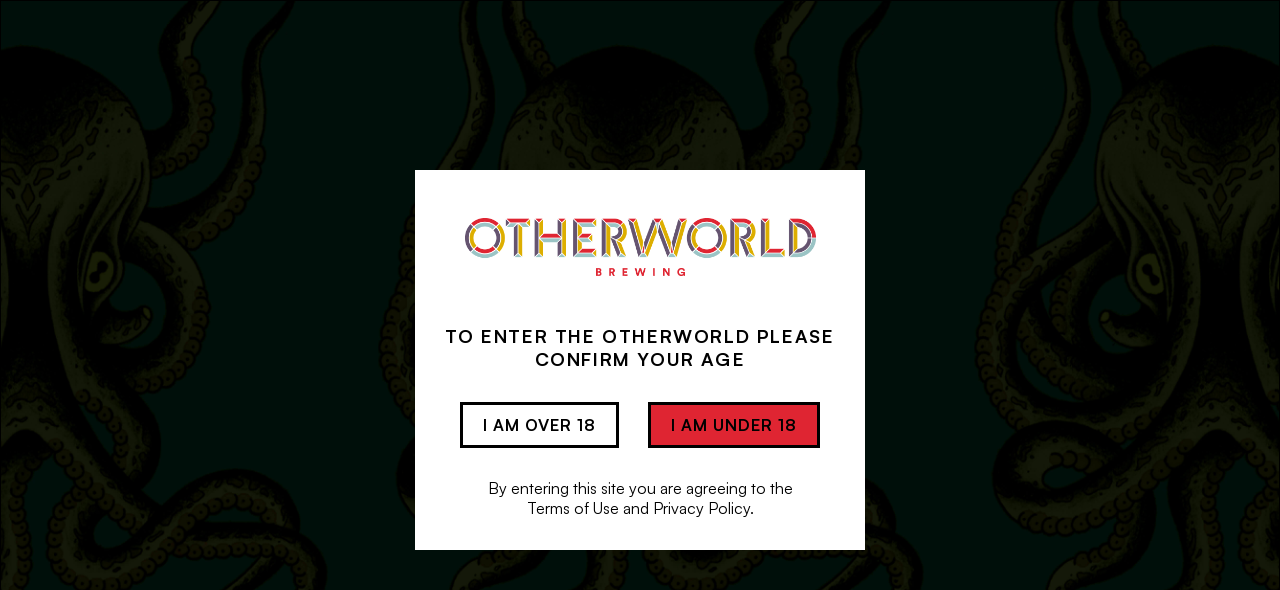

--- FILE ---
content_type: text/html; charset=utf-8
request_url: https://www.otherworldbrewing.com/
body_size: 16537
content:
<!DOCTYPE html><!-- Last Published: Thu Jan 22 2026 14:22:05 GMT+0000 (Coordinated Universal Time) --><html data-wf-domain="www.otherworldbrewing.com" data-wf-page="61b310b7ae606407e760b824" data-wf-site="61b0bef9d4df9512a9ef8cd9"><head><meta charset="utf-8"/><title>Otherworld Brewing</title><meta content="Come visit the Otherworld. We&#x27;re creating beers with a focus on strong flavours. Highly hopped and fruited beers, barrel aged and funked up styles with a modern twist." name="description"/><meta content="Otherworld Brewing" property="og:title"/><meta content="Come visit the Otherworld. We&#x27;re creating beers with a focus on strong flavours. Highly hopped and fruited beers, barrel aged and funked up styles with a modern twist." property="og:description"/><meta content="https://cdn.prod.website-files.com/61b0bef9d4df9512a9ef8cd9/61eae5642b9a7c0da5e15643_Otherworld_Cans_v1.jpg" property="og:image"/><meta content="Otherworld Brewing" property="twitter:title"/><meta content="Come visit the Otherworld. We&#x27;re creating beers with a focus on strong flavours. Highly hopped and fruited beers, barrel aged and funked up styles with a modern twist." property="twitter:description"/><meta content="https://cdn.prod.website-files.com/61b0bef9d4df9512a9ef8cd9/61eae5642b9a7c0da5e15643_Otherworld_Cans_v1.jpg" property="twitter:image"/><meta property="og:type" content="website"/><meta content="summary_large_image" name="twitter:card"/><meta content="width=device-width, initial-scale=1" name="viewport"/><link href="https://cdn.prod.website-files.com/61b0bef9d4df9512a9ef8cd9/css/otherworld-brewing.webflow.shared.0ecaec812.css" rel="stylesheet" type="text/css" integrity="sha384-DsrsgSuo/OatEZ+G/3CXl1NGfl3g7+io3IgeaCq7fNMz00cVORJcNMqlcZLOmZRp" crossorigin="anonymous"/><script type="text/javascript">!function(o,c){var n=c.documentElement,t=" w-mod-";n.className+=t+"js",("ontouchstart"in o||o.DocumentTouch&&c instanceof DocumentTouch)&&(n.className+=t+"touch")}(window,document);</script><link href="https://cdn.prod.website-files.com/61b0bef9d4df9512a9ef8cd9/61edac3d3eec59f9e02ff463_Otherworld_O_Wht_32x32px.jpg" rel="shortcut icon" type="image/x-icon"/><link href="https://cdn.prod.website-files.com/61b0bef9d4df9512a9ef8cd9/61edac4c3e68a72365068860_Otherworld_O_Wht_256x256px.jpg" rel="apple-touch-icon"/><!-- Finsweet Cookie Consent -->
<script async src="https://cdn.jsdelivr.net/npm/@finsweet/cookie-consent@1/fs-cc.js" fs-cc-mode="opt-in"></script><script src="https://js.stripe.com/v3/" type="text/javascript" data-wf-ecomm-key="pk_live_nyPnaDuxaj8zDxRbuaPHJjip" data-wf-ecomm-acct-id="acct_1JHTV4BaLlVcisyL"></script><script type="text/javascript">window.__WEBFLOW_CURRENCY_SETTINGS = {"currencyCode":"GBP","symbol":"£","decimal":".","fractionDigits":2,"group":",","template":"{{wf {&quot;path&quot;:&quot;symbol&quot;,&quot;type&quot;:&quot;PlainText&quot;\\} }}{{wf {&quot;path&quot;:&quot;amount&quot;,&quot;type&quot;:&quot;CommercePrice&quot;\\} }} ","hideDecimalForWholeNumbers":true};</script></head><body><div id="age-parent" class="popup-overlay"><div class="age-popup"><img src="https://cdn.prod.website-files.com/61b0bef9d4df9512a9ef8cd9/61ed33326843c75f3e0d698f_Otherworld_Logo_Lrg_Colour.png" loading="lazy" alt="Otherworld Logo" class="image-3"/><h3 class="pop-up-heading">to enter the otherworld please confirm your age</h3><div class="popup-button-div"><a href="#" data-w-id="b656c9b5-36eb-b783-60e9-488006c2d532" class="cta-button ghost-button over-age w-button">i am over 18</a><a href="#" data-w-id="d5320212-83d2-2b80-0524-2999c8cf20bf" class="cta-button red under-age w-button">i am under 18</a></div><div class="popup-terms-text">By entering this site you are agreeing to the Terms of Use and Privacy Policy.</div><div id="error-box" style="display:none;opacity:0" class="error-msg"><div class="error-text">Sorry, it looks like you&#x27;re not old enough to visit this site </div></div></div></div><div data-w-id="c5d30cab-c0c1-4674-62c4-5fe7a89d1999" class="page-loader"><div class="page-loader-logo"><img src="https://cdn.prod.website-files.com/61b0bef9d4df9512a9ef8cd9/61dddf5c0207ed4a17d32aab_Otherworld_Logo_Lrg_Colour.svg" loading="lazy" alt="Otherworld Logo" class="image-4"/></div><div class="lottie-animation" data-w-id="c5d30cab-c0c1-4674-62c4-5fe7a89d199c" data-animation-type="lottie" data-src="https://cdn.prod.website-files.com/61b0bef9d4df9512a9ef8cd9/6356efd1b3fcfc82fc72d3e2_loading.json" data-loop="1" data-direction="1" data-autoplay="1" data-is-ix2-target="0" data-renderer="svg" data-duration="0"></div></div><div class="static-nav"><div class="navbar-content"><div class="nav-menu"><a href="/" aria-current="page" class="nav-menu-link dark w-inline-block w--current"><div class="nav-menu-text">SHOP</div></a><a href="/trade" class="nav-menu-link dark w-inline-block"><div class="nav-menu-text">TRADE</div></a><a href="/our-story" class="nav-menu-link dark w-inline-block"><div class="nav-menu-text">our story</div></a><a href="#contact" class="nav-menu-link w-inline-block"><div class="nav-menu-text">join us</div></a><a href="mailto:info@otherworldbrewing.com?subject=Website%20enquiry" class="nav-menu-link w-inline-block"><div class="nav-menu-text">contact</div></a><div class="cart-wrapper"><div data-node-type="commerce-cart-wrapper" class="w-commerce-commercecartwrapper cart" data-wf-page-link-href-prefix="" data-wf-cart-duration="500" data-wf-cart-type="rightSidebar" data-open-product="" data-w-id="03d45312-08a6-6bb1-b715-e1e7a209b221" data-wf-cart-query="query Dynamo3 {
  database {
    id
    commerceOrder {
      comment
      extraItems {
        name
        pluginId
        pluginName
        price {
          decimalValue
          string
          unit
          value
        }
      }
      id
      startedOn
      statusFlags {
        hasDownloads
        hasSubscription
        isFreeOrder
        requiresShipping
      }
      subtotal {
        decimalValue
        string
        unit
        value
      }
      total {
        decimalValue
        string
        unit
        value
      }
      updatedOn
      userItems {
        count
        id
        price {
          value
          unit
          decimalValue
          string
        }
        product {
          id
          cmsLocaleId
          draft
          archived
          f_ec_product_type_2dr10dr: productType {
            id
            name
          }
          f_name_: name
          f_sku_properties_3dr: skuProperties {
            id
            name
            enum {
              id
              name
              slug
            }
          }
        }
        rowTotal {
          decimalValue
          string
          unit
          value
        }
        sku {
          cmsLocaleId
          draft
          archived
          f_main_image_4dr: mainImage {
            url
            file {
              size
              origFileName
              createdOn
              updatedOn
              mimeType
              width
              height
              variants {
                origFileName
                quality
                height
                width
                s3Url
                error
                size
              }
            }
            alt
          }
          f_sku_values_3dr: skuValues {
            property {
              id
            }
            value {
              id
            }
          }
          id
        }
        subscriptionFrequency
        subscriptionInterval
        subscriptionTrial
      }
      userItemsCount
    }
  }
  site {
    commerce {
      id
      businessAddress {
        country
      }
      defaultCountry
      defaultCurrency
      quickCheckoutEnabled
    }
  }
}" data-wf-cart-easing="ease-out-quart"><a href="#" data-node-type="commerce-cart-open-link" class="w-commerce-commercecartopenlink cart-button w-inline-block" role="button" aria-haspopup="dialog" aria-label="Open cart"><img src="https://cdn.prod.website-files.com/61b0bef9d4df9512a9ef8cd9/61ec212ca752faf9b3abbfa0_shopping-bag-white.svg" loading="lazy" alt="White Shopping Cart icon" class="cart-icon-white"/><img src="https://cdn.prod.website-files.com/61b0bef9d4df9512a9ef8cd9/61b3586dc6838ce7032dd38c_shopping-bag-black.svg" loading="lazy" alt="Black Shopping Cart icon" class="cart-icon-black"/><div data-wf-bindings="%5B%7B%22innerHTML%22%3A%7B%22type%22%3A%22Number%22%2C%22filter%22%3A%7B%22type%22%3A%22numberPrecision%22%2C%22params%22%3A%5B%220%22%2C%22numberPrecision%22%5D%7D%2C%22dataPath%22%3A%22database.commerceOrder.userItemsCount%22%7D%7D%5D" class="w-commerce-commercecartopenlinkcount cart-quantity">0</div></a><div data-node-type="commerce-cart-container-wrapper" style="display:none" class="w-commerce-commercecartcontainerwrapper w-commerce-commercecartcontainerwrapper--cartType-rightSidebar cart-wrapper-2"><div data-node-type="commerce-cart-container" role="dialog" class="w-commerce-commercecartcontainer cart-container"><div class="w-commerce-commercecartheader cart-header"><h3 class="w-commerce-commercecartheading">Your Cart</h3><a href="#" data-node-type="commerce-cart-close-link" class="w-commerce-commercecartcloselink w-inline-block" role="button" aria-label="Close cart"><svg width="16px" height="16px" viewBox="0 0 16 16"><g stroke="none" stroke-width="1" fill="none" fill-rule="evenodd"><g fill-rule="nonzero" fill="#333333"><polygon points="6.23223305 8 0.616116524 13.6161165 2.38388348 15.3838835 8 9.76776695 13.6161165 15.3838835 15.3838835 13.6161165 9.76776695 8 15.3838835 2.38388348 13.6161165 0.616116524 8 6.23223305 2.38388348 0.616116524 0.616116524 2.38388348 6.23223305 8"></polygon></g></g></svg></a></div><div class="w-commerce-commercecartformwrapper cart-form-wrapper"><form data-node-type="commerce-cart-form" style="display:none" class="w-commerce-commercecartform"><script type="text/x-wf-template" id="wf-template-03d45312-08a6-6bb1-b715-e1e7a209b22f">%3Cdiv%20class%3D%22w-commerce-commercecartitem%20cart-item%22%3E%3Cimg%20data-wf-bindings%3D%22%255B%257B%2522src%2522%253A%257B%2522type%2522%253A%2522ImageRef%2522%252C%2522filter%2522%253A%257B%2522type%2522%253A%2522identity%2522%252C%2522params%2522%253A%255B%255D%257D%252C%2522dataPath%2522%253A%2522database.commerceOrder.userItems%255B%255D.sku.f_main_image_4dr%2522%257D%257D%255D%22%20src%3D%22%22%20alt%3D%22%22%20class%3D%22w-commerce-commercecartitemimage%20w-dyn-bind-empty%22%2F%3E%3Cdiv%20class%3D%22w-commerce-commercecartiteminfo%20div-block-6%22%3E%3Cdiv%20data-wf-bindings%3D%22%255B%257B%2522innerHTML%2522%253A%257B%2522type%2522%253A%2522PlainText%2522%252C%2522filter%2522%253A%257B%2522type%2522%253A%2522identity%2522%252C%2522params%2522%253A%255B%255D%257D%252C%2522dataPath%2522%253A%2522database.commerceOrder.userItems%255B%255D.product.f_name_%2522%257D%257D%255D%22%20class%3D%22w-commerce-commercecartproductname%20w-dyn-bind-empty%22%3E%3C%2Fdiv%3E%3Cdiv%20data-wf-bindings%3D%22%255B%257B%2522innerHTML%2522%253A%257B%2522type%2522%253A%2522CommercePrice%2522%252C%2522filter%2522%253A%257B%2522type%2522%253A%2522price%2522%252C%2522params%2522%253A%255B%255D%257D%252C%2522dataPath%2522%253A%2522database.commerceOrder.userItems%255B%255D.price%2522%257D%257D%255D%22%3E%240.00%3C%2Fdiv%3E%3Cscript%20type%3D%22text%2Fx-wf-template%22%20id%3D%22wf-template-03d45312-08a6-6bb1-b715-e1e7a209b235%22%3E%253Cli%253E%253Cspan%2520data-wf-bindings%253D%2522%25255B%25257B%252522innerHTML%252522%25253A%25257B%252522type%252522%25253A%252522PlainText%252522%25252C%252522filter%252522%25253A%25257B%252522type%252522%25253A%252522identity%252522%25252C%252522params%252522%25253A%25255B%25255D%25257D%25252C%252522dataPath%252522%25253A%252522database.commerceOrder.userItems%25255B%25255D.product.f_sku_properties_3dr%25255B%25255D.name%252522%25257D%25257D%25255D%2522%2520class%253D%2522w-dyn-bind-empty%2522%253E%253C%252Fspan%253E%253Cspan%253E%253A%2520%253C%252Fspan%253E%253Cspan%2520data-wf-bindings%253D%2522%25255B%25257B%252522innerHTML%252522%25253A%25257B%252522type%252522%25253A%252522CommercePropValues%252522%25252C%252522filter%252522%25253A%25257B%252522type%252522%25253A%252522identity%252522%25252C%252522params%252522%25253A%25255B%25255D%25257D%25252C%252522dataPath%252522%25253A%252522database.commerceOrder.userItems%25255B%25255D.product.f_sku_properties_3dr%25255B%25255D%252522%25257D%25257D%25255D%2522%2520class%253D%2522w-dyn-bind-empty%2522%253E%253C%252Fspan%253E%253C%252Fli%253E%3C%2Fscript%3E%3Cul%20data-wf-bindings%3D%22%255B%257B%2522optionSets%2522%253A%257B%2522type%2522%253A%2522CommercePropTable%2522%252C%2522filter%2522%253A%257B%2522type%2522%253A%2522identity%2522%252C%2522params%2522%253A%255B%255D%257D%252C%2522dataPath%2522%253A%2522database.commerceOrder.userItems%255B%255D.product.f_sku_properties_3dr%5B%5D%2522%257D%257D%252C%257B%2522optionValues%2522%253A%257B%2522type%2522%253A%2522CommercePropValues%2522%252C%2522filter%2522%253A%257B%2522type%2522%253A%2522identity%2522%252C%2522params%2522%253A%255B%255D%257D%252C%2522dataPath%2522%253A%2522database.commerceOrder.userItems%255B%255D.sku.f_sku_values_3dr%2522%257D%257D%255D%22%20class%3D%22w-commerce-commercecartoptionlist%22%20data-wf-collection%3D%22database.commerceOrder.userItems%255B%255D.product.f_sku_properties_3dr%22%20data-wf-template-id%3D%22wf-template-03d45312-08a6-6bb1-b715-e1e7a209b235%22%3E%3Cli%3E%3Cspan%20data-wf-bindings%3D%22%255B%257B%2522innerHTML%2522%253A%257B%2522type%2522%253A%2522PlainText%2522%252C%2522filter%2522%253A%257B%2522type%2522%253A%2522identity%2522%252C%2522params%2522%253A%255B%255D%257D%252C%2522dataPath%2522%253A%2522database.commerceOrder.userItems%255B%255D.product.f_sku_properties_3dr%255B%255D.name%2522%257D%257D%255D%22%20class%3D%22w-dyn-bind-empty%22%3E%3C%2Fspan%3E%3Cspan%3E%3A%20%3C%2Fspan%3E%3Cspan%20data-wf-bindings%3D%22%255B%257B%2522innerHTML%2522%253A%257B%2522type%2522%253A%2522CommercePropValues%2522%252C%2522filter%2522%253A%257B%2522type%2522%253A%2522identity%2522%252C%2522params%2522%253A%255B%255D%257D%252C%2522dataPath%2522%253A%2522database.commerceOrder.userItems%255B%255D.product.f_sku_properties_3dr%255B%255D%2522%257D%257D%255D%22%20class%3D%22w-dyn-bind-empty%22%3E%3C%2Fspan%3E%3C%2Fli%3E%3C%2Ful%3E%3Ca%20href%3D%22%23%22%20role%3D%22%22%20data-wf-bindings%3D%22%255B%257B%2522data-commerce-sku-id%2522%253A%257B%2522type%2522%253A%2522ItemRef%2522%252C%2522filter%2522%253A%257B%2522type%2522%253A%2522identity%2522%252C%2522params%2522%253A%255B%255D%257D%252C%2522dataPath%2522%253A%2522database.commerceOrder.userItems%255B%255D.sku.id%2522%257D%257D%255D%22%20class%3D%22w-inline-block%22%20data-wf-cart-action%3D%22remove-item%22%20data-commerce-sku-id%3D%22%22%20aria-label%3D%22Remove%20item%20from%20cart%22%3E%3Cdiv%3ERemove%3C%2Fdiv%3E%3C%2Fa%3E%3C%2Fdiv%3E%3Cinput%20data-wf-bindings%3D%22%255B%257B%2522value%2522%253A%257B%2522type%2522%253A%2522Number%2522%252C%2522filter%2522%253A%257B%2522type%2522%253A%2522numberPrecision%2522%252C%2522params%2522%253A%255B%25220%2522%252C%2522numberPrecision%2522%255D%257D%252C%2522dataPath%2522%253A%2522database.commerceOrder.userItems%255B%255D.count%2522%257D%257D%252C%257B%2522data-commerce-sku-id%2522%253A%257B%2522type%2522%253A%2522ItemRef%2522%252C%2522filter%2522%253A%257B%2522type%2522%253A%2522identity%2522%252C%2522params%2522%253A%255B%255D%257D%252C%2522dataPath%2522%253A%2522database.commerceOrder.userItems%255B%255D.sku.id%2522%257D%257D%255D%22%20data-wf-conditions%3D%22%257B%2522condition%2522%253A%257B%2522fields%2522%253A%257B%2522product%253Aec-product-type%2522%253A%257B%2522ne%2522%253A%2522e348fd487d0102946c9179d2a94bb613%2522%252C%2522type%2522%253A%2522Option%2522%257D%257D%257D%252C%2522dataPath%2522%253A%2522database.commerceOrder.userItems%255B%255D%2522%257D%22%20class%3D%22w-commerce-commercecartquantity%20cart-quantity-2%22%20required%3D%22%22%20pattern%3D%22%5E%5B0-9%5D%2B%24%22%20inputMode%3D%22numeric%22%20type%3D%22number%22%20name%3D%22quantity%22%20autoComplete%3D%22off%22%20data-wf-cart-action%3D%22update-item-quantity%22%20data-commerce-sku-id%3D%22%22%20value%3D%221%22%2F%3E%3C%2Fdiv%3E</script><div class="w-commerce-commercecartlist cart-list" data-wf-collection="database.commerceOrder.userItems" data-wf-template-id="wf-template-03d45312-08a6-6bb1-b715-e1e7a209b22f"><div class="w-commerce-commercecartitem cart-item"><img data-wf-bindings="%5B%7B%22src%22%3A%7B%22type%22%3A%22ImageRef%22%2C%22filter%22%3A%7B%22type%22%3A%22identity%22%2C%22params%22%3A%5B%5D%7D%2C%22dataPath%22%3A%22database.commerceOrder.userItems%5B%5D.sku.f_main_image_4dr%22%7D%7D%5D" src="" alt="" class="w-commerce-commercecartitemimage w-dyn-bind-empty"/><div class="w-commerce-commercecartiteminfo div-block-6"><div data-wf-bindings="%5B%7B%22innerHTML%22%3A%7B%22type%22%3A%22PlainText%22%2C%22filter%22%3A%7B%22type%22%3A%22identity%22%2C%22params%22%3A%5B%5D%7D%2C%22dataPath%22%3A%22database.commerceOrder.userItems%5B%5D.product.f_name_%22%7D%7D%5D" class="w-commerce-commercecartproductname w-dyn-bind-empty"></div><div data-wf-bindings="%5B%7B%22innerHTML%22%3A%7B%22type%22%3A%22CommercePrice%22%2C%22filter%22%3A%7B%22type%22%3A%22price%22%2C%22params%22%3A%5B%5D%7D%2C%22dataPath%22%3A%22database.commerceOrder.userItems%5B%5D.price%22%7D%7D%5D">$0.00</div><script type="text/x-wf-template" id="wf-template-03d45312-08a6-6bb1-b715-e1e7a209b235">%3Cli%3E%3Cspan%20data-wf-bindings%3D%22%255B%257B%2522innerHTML%2522%253A%257B%2522type%2522%253A%2522PlainText%2522%252C%2522filter%2522%253A%257B%2522type%2522%253A%2522identity%2522%252C%2522params%2522%253A%255B%255D%257D%252C%2522dataPath%2522%253A%2522database.commerceOrder.userItems%255B%255D.product.f_sku_properties_3dr%255B%255D.name%2522%257D%257D%255D%22%20class%3D%22w-dyn-bind-empty%22%3E%3C%2Fspan%3E%3Cspan%3E%3A%20%3C%2Fspan%3E%3Cspan%20data-wf-bindings%3D%22%255B%257B%2522innerHTML%2522%253A%257B%2522type%2522%253A%2522CommercePropValues%2522%252C%2522filter%2522%253A%257B%2522type%2522%253A%2522identity%2522%252C%2522params%2522%253A%255B%255D%257D%252C%2522dataPath%2522%253A%2522database.commerceOrder.userItems%255B%255D.product.f_sku_properties_3dr%255B%255D%2522%257D%257D%255D%22%20class%3D%22w-dyn-bind-empty%22%3E%3C%2Fspan%3E%3C%2Fli%3E</script><ul data-wf-bindings="%5B%7B%22optionSets%22%3A%7B%22type%22%3A%22CommercePropTable%22%2C%22filter%22%3A%7B%22type%22%3A%22identity%22%2C%22params%22%3A%5B%5D%7D%2C%22dataPath%22%3A%22database.commerceOrder.userItems%5B%5D.product.f_sku_properties_3dr[]%22%7D%7D%2C%7B%22optionValues%22%3A%7B%22type%22%3A%22CommercePropValues%22%2C%22filter%22%3A%7B%22type%22%3A%22identity%22%2C%22params%22%3A%5B%5D%7D%2C%22dataPath%22%3A%22database.commerceOrder.userItems%5B%5D.sku.f_sku_values_3dr%22%7D%7D%5D" class="w-commerce-commercecartoptionlist" data-wf-collection="database.commerceOrder.userItems%5B%5D.product.f_sku_properties_3dr" data-wf-template-id="wf-template-03d45312-08a6-6bb1-b715-e1e7a209b235"><li><span data-wf-bindings="%5B%7B%22innerHTML%22%3A%7B%22type%22%3A%22PlainText%22%2C%22filter%22%3A%7B%22type%22%3A%22identity%22%2C%22params%22%3A%5B%5D%7D%2C%22dataPath%22%3A%22database.commerceOrder.userItems%5B%5D.product.f_sku_properties_3dr%5B%5D.name%22%7D%7D%5D" class="w-dyn-bind-empty"></span><span>: </span><span data-wf-bindings="%5B%7B%22innerHTML%22%3A%7B%22type%22%3A%22CommercePropValues%22%2C%22filter%22%3A%7B%22type%22%3A%22identity%22%2C%22params%22%3A%5B%5D%7D%2C%22dataPath%22%3A%22database.commerceOrder.userItems%5B%5D.product.f_sku_properties_3dr%5B%5D%22%7D%7D%5D" class="w-dyn-bind-empty"></span></li></ul><a href="#" role="" data-wf-bindings="%5B%7B%22data-commerce-sku-id%22%3A%7B%22type%22%3A%22ItemRef%22%2C%22filter%22%3A%7B%22type%22%3A%22identity%22%2C%22params%22%3A%5B%5D%7D%2C%22dataPath%22%3A%22database.commerceOrder.userItems%5B%5D.sku.id%22%7D%7D%5D" class="w-inline-block" data-wf-cart-action="remove-item" data-commerce-sku-id="" aria-label="Remove item from cart"><div>Remove</div></a></div><input data-wf-bindings="%5B%7B%22value%22%3A%7B%22type%22%3A%22Number%22%2C%22filter%22%3A%7B%22type%22%3A%22numberPrecision%22%2C%22params%22%3A%5B%220%22%2C%22numberPrecision%22%5D%7D%2C%22dataPath%22%3A%22database.commerceOrder.userItems%5B%5D.count%22%7D%7D%2C%7B%22data-commerce-sku-id%22%3A%7B%22type%22%3A%22ItemRef%22%2C%22filter%22%3A%7B%22type%22%3A%22identity%22%2C%22params%22%3A%5B%5D%7D%2C%22dataPath%22%3A%22database.commerceOrder.userItems%5B%5D.sku.id%22%7D%7D%5D" data-wf-conditions="%7B%22condition%22%3A%7B%22fields%22%3A%7B%22product%3Aec-product-type%22%3A%7B%22ne%22%3A%22e348fd487d0102946c9179d2a94bb613%22%2C%22type%22%3A%22Option%22%7D%7D%7D%2C%22dataPath%22%3A%22database.commerceOrder.userItems%5B%5D%22%7D" class="w-commerce-commercecartquantity cart-quantity-2" required="" pattern="^[0-9]+$" inputMode="numeric" type="number" name="quantity" autoComplete="off" data-wf-cart-action="update-item-quantity" data-commerce-sku-id="" value="1"/></div></div><div class="w-commerce-commercecartfooter cart-footer"><div aria-live="" aria-atomic="false" class="w-commerce-commercecartlineitem cart-line-item"><div>Subtotal</div><div data-wf-bindings="%5B%7B%22innerHTML%22%3A%7B%22type%22%3A%22CommercePrice%22%2C%22filter%22%3A%7B%22type%22%3A%22price%22%2C%22params%22%3A%5B%5D%7D%2C%22dataPath%22%3A%22database.commerceOrder.subtotal%22%7D%7D%5D" class="w-commerce-commercecartordervalue"></div></div><div><div data-node-type="commerce-cart-quick-checkout-actions" style="display:none"><a role="button" tabindex="0" aria-haspopup="dialog" aria-label="Apple Pay" data-node-type="commerce-cart-apple-pay-button" style="background-image:-webkit-named-image(apple-pay-logo-white);background-size:100% 50%;background-position:50% 50%;background-repeat:no-repeat" class="w-commerce-commercecartapplepaybutton" tabindex="0"><div></div></a><a role="button" tabindex="0" aria-haspopup="dialog" data-node-type="commerce-cart-quick-checkout-button" style="display:none" class="w-commerce-commercecartquickcheckoutbutton"><svg class="w-commerce-commercequickcheckoutgoogleicon" xmlns="http://www.w3.org/2000/svg" xmlns:xlink="http://www.w3.org/1999/xlink" width="16" height="16" viewBox="0 0 16 16"><defs><polygon id="google-mark-a" points="0 .329 3.494 .329 3.494 7.649 0 7.649"></polygon><polygon id="google-mark-c" points=".894 0 13.169 0 13.169 6.443 .894 6.443"></polygon></defs><g fill="none" fill-rule="evenodd"><path fill="#4285F4" d="M10.5967,12.0469 L10.5967,14.0649 L13.1167,14.0649 C14.6047,12.6759 15.4577,10.6209 15.4577,8.1779 C15.4577,7.6339 15.4137,7.0889 15.3257,6.5559 L7.8887,6.5559 L7.8887,9.6329 L12.1507,9.6329 C11.9767,10.6119 11.4147,11.4899 10.5967,12.0469"></path><path fill="#34A853" d="M7.8887,16 C10.0137,16 11.8107,15.289 13.1147,14.067 C13.1147,14.066 13.1157,14.065 13.1167,14.064 L10.5967,12.047 C10.5877,12.053 10.5807,12.061 10.5727,12.067 C9.8607,12.556 8.9507,12.833 7.8887,12.833 C5.8577,12.833 4.1387,11.457 3.4937,9.605 L0.8747,9.605 L0.8747,11.648 C2.2197,14.319 4.9287,16 7.8887,16"></path><g transform="translate(0 4)"><mask id="google-mark-b" fill="#fff"><use xlink:href="#google-mark-a"></use></mask><path fill="#FBBC04" d="M3.4639,5.5337 C3.1369,4.5477 3.1359,3.4727 3.4609,2.4757 L3.4639,2.4777 C3.4679,2.4657 3.4749,2.4547 3.4789,2.4427 L3.4939,0.3287 L0.8939,0.3287 C0.8799,0.3577 0.8599,0.3827 0.8459,0.4117 C-0.2821,2.6667 -0.2821,5.3337 0.8459,7.5887 L0.8459,7.5997 C0.8549,7.6167 0.8659,7.6317 0.8749,7.6487 L3.4939,5.6057 C3.4849,5.5807 3.4729,5.5587 3.4639,5.5337" mask="url(#google-mark-b)"></path></g><mask id="google-mark-d" fill="#fff"><use xlink:href="#google-mark-c"></use></mask><path fill="#EA4335" d="M0.894,4.3291 L3.478,6.4431 C4.113,4.5611 5.843,3.1671 7.889,3.1671 C9.018,3.1451 10.102,3.5781 10.912,4.3671 L13.169,2.0781 C11.733,0.7231 9.85,-0.0219 7.889,0.0001 C4.941,0.0001 2.245,1.6791 0.894,4.3291" mask="url(#google-mark-d)"></path></g></svg><svg class="w-commerce-commercequickcheckoutmicrosofticon" xmlns="http://www.w3.org/2000/svg" width="16" height="16" viewBox="0 0 16 16"><g fill="none" fill-rule="evenodd"><polygon fill="#F05022" points="7 7 1 7 1 1 7 1"></polygon><polygon fill="#7DB902" points="15 7 9 7 9 1 15 1"></polygon><polygon fill="#00A4EE" points="7 15 1 15 1 9 7 9"></polygon><polygon fill="#FFB700" points="15 15 9 15 9 9 15 9"></polygon></g></svg><div>Pay with browser.</div></a></div><a href="/checkout" value="Continue to Checkout" data-node-type="cart-checkout-button" class="w-commerce-commercecartcheckoutbutton checkout-btn" data-loading-text="Hang Tight..." data-publishable-key="pk_live_51JHTV4BaLlVcisyLj7vJC4fdj2B2MORsleZdcJow7R81ubi5mKqQge3uZFrwPvpTUsdT7LqcIFttsRciWKNXDLBZ00evlGrj0R">Continue to Checkout</a></div></div></form><div class="w-commerce-commercecartemptystate"><div>No items found.</div></div><div aria-live="" style="display:none" data-node-type="commerce-cart-error" class="w-commerce-commercecarterrorstate"><div class="w-cart-error-msg" data-w-cart-quantity-error="Product is not available in this quantity." data-w-cart-general-error="Something went wrong when adding this item to the cart." data-w-cart-checkout-error="Checkout is disabled on this site." data-w-cart-cart_order_min-error="The order minimum was not met. Add more items to your cart to continue." data-w-cart-subscription_error-error="Before you purchase, please use your email invite to verify your address so we can send order updates.">Product is not available in this quantity.</div></div></div></div></div></div></div></div><div class="social-icons"><a data-w-id="c7fa5be2-3a52-18a5-1251-e9c22fa6edda" href="https://www.facebook.com/OtherworldBrewing" target="_blank" class="social-link w-inline-block"><img src="https://cdn.prod.website-files.com/61b0bef9d4df9512a9ef8cd9/61ec19fa4501440cc0db0662_Otherworld_Facebook-icon_blk.svg" loading="lazy" alt="Black Facebook icon" class="social-icon-blk"/><img src="https://cdn.prod.website-files.com/61b0bef9d4df9512a9ef8cd9/61ec19fb828648014d9660d8_Otherworld_Facebook-icon_wht.svg" loading="lazy" alt="White Facebook icon" class="social-icon-wht"/></a><a data-w-id="c7fa5be2-3a52-18a5-1251-e9c22fa6eddd" href="https://www.instagram.com/otherworldbrewing/" target="_blank" class="social-link w-inline-block"><img src="https://cdn.prod.website-files.com/61b0bef9d4df9512a9ef8cd9/61ec1a91ef5c3274447178ae_Otherworld_Instagram-icon_blk.svg" loading="lazy" alt="Black Instagram icon" class="social-icon-blk"/><img src="https://cdn.prod.website-files.com/61b0bef9d4df9512a9ef8cd9/61ec1a91705823a27d313a55_Otherworld_Instagram-icon_wht.svg" loading="lazy" alt="White Instagram icon" class="social-icon-wht"/></a></div></div><div class="static-nav-bg"><a href="/" aria-current="page" class="logo-link w-inline-block w--current"><img src="https://cdn.prod.website-files.com/61b0bef9d4df9512a9ef8cd9/61dddf5c0207ed4a17d32aab_Otherworld_Logo_Lrg_Colour.svg" loading="lazy" alt="Otherworld Logo" class="logo"/></a><div class="free-shipping"><div class="free-shipping-text">Free shipping on <br/>orders of £50 or over</div></div></div><a data-w-id="ad3e7be1-c543-e2df-373f-8cd2b329563c" href="#" class="menu-hamburger w-inline-block"><div data-is-ix2-target="1" class="hamburger-icon" data-w-id="ad3e7be1-c543-e2df-373f-8cd2b329563d" data-animation-type="lottie" data-src="https://cdn.prod.website-files.com/61b0bef9d4df9512a9ef8cd9/61b368f317219a8632baf579_menu-icon-black.json" data-loop="0" data-direction="1" data-autoplay="0" data-renderer="svg" data-default-duration="1.8351684270872277" data-duration="0" data-ix2-initial-state="0"></div></a></div><div class="mobile-navbar"><div class="nav-bg-colour black"><a href="#" class="menu-icon w-inline-block"><div data-is-ix2-target="1" class="hamburger-icon" data-w-id="ab8fc2fc-4fec-53ce-cee4-a80ee562219d" data-animation-type="lottie" data-src="https://cdn.prod.website-files.com/61b0bef9d4df9512a9ef8cd9/61b368f4aca033f17dab8854_menu-icon-yellow.json" data-loop="0" data-direction="1" data-autoplay="0" data-renderer="svg" data-default-duration="1.8351684270872277" data-duration="0" data-ix2-initial-state="0"></div></a><a href="/" aria-current="page" class="logo-link w-inline-block w--current"><img src="https://cdn.prod.website-files.com/61b0bef9d4df9512a9ef8cd9/61dddf5c0207ed4a17d32aab_Otherworld_Logo_Lrg_Colour.svg" loading="lazy" alt="Otherworld Logo" class="logo"/></a></div><div class="cart-wrapper"><div data-node-type="commerce-cart-wrapper" class="w-commerce-commercecartwrapper cart-mobile" data-wf-page-link-href-prefix="" data-wf-cart-duration="500" data-wf-cart-type="rightSidebar" data-open-product="" data-w-id="ab8fc2fc-4fec-53ce-cee4-a80ee56221a1" data-wf-cart-query="query Dynamo3 {
  database {
    id
    commerceOrder {
      comment
      extraItems {
        name
        pluginId
        pluginName
        price {
          decimalValue
          string
          unit
          value
        }
      }
      id
      startedOn
      statusFlags {
        hasDownloads
        hasSubscription
        isFreeOrder
        requiresShipping
      }
      subtotal {
        decimalValue
        string
        unit
        value
      }
      total {
        decimalValue
        string
        unit
        value
      }
      updatedOn
      userItems {
        count
        id
        price {
          value
          unit
          decimalValue
          string
        }
        product {
          id
          cmsLocaleId
          draft
          archived
          f_ec_product_type_2dr10dr: productType {
            id
            name
          }
          f_name_: name
          f_sku_properties_3dr: skuProperties {
            id
            name
            enum {
              id
              name
              slug
            }
          }
        }
        rowTotal {
          decimalValue
          string
          unit
          value
        }
        sku {
          cmsLocaleId
          draft
          archived
          f_main_image_4dr: mainImage {
            url
            file {
              size
              origFileName
              createdOn
              updatedOn
              mimeType
              width
              height
              variants {
                origFileName
                quality
                height
                width
                s3Url
                error
                size
              }
            }
            alt
          }
          f_sku_values_3dr: skuValues {
            property {
              id
            }
            value {
              id
            }
          }
          id
        }
        subscriptionFrequency
        subscriptionInterval
        subscriptionTrial
      }
      userItemsCount
    }
  }
  site {
    commerce {
      id
      businessAddress {
        country
      }
      defaultCountry
      defaultCurrency
      quickCheckoutEnabled
    }
  }
}" data-wf-cart-easing="ease-out-quart"><a href="#" data-node-type="commerce-cart-open-link" class="w-commerce-commercecartopenlink cart-button w-inline-block" role="button" aria-haspopup="dialog" aria-label="Open cart"><img src="https://cdn.prod.website-files.com/61b0bef9d4df9512a9ef8cd9/61b3586d0618d997dfdea088_shopping-bag-red.svg" loading="lazy" alt="Red Shopping Cart icon" class="cart-icon-red"/><img src="https://cdn.prod.website-files.com/61b0bef9d4df9512a9ef8cd9/61ec212ca752faf9b3abbfa0_shopping-bag-white.svg" loading="lazy" alt="White Shopping Cart icon" class="cart-icon-white"/><img src="https://cdn.prod.website-files.com/61b0bef9d4df9512a9ef8cd9/61b3586dc6838ce7032dd38c_shopping-bag-black.svg" loading="lazy" alt="Black Shopping Cart icon" class="cart-icon-black"/><div data-wf-bindings="%5B%7B%22innerHTML%22%3A%7B%22type%22%3A%22Number%22%2C%22filter%22%3A%7B%22type%22%3A%22numberPrecision%22%2C%22params%22%3A%5B%220%22%2C%22numberPrecision%22%5D%7D%2C%22dataPath%22%3A%22database.commerceOrder.userItemsCount%22%7D%7D%5D" class="w-commerce-commercecartopenlinkcount cart-quantity white-text">0</div></a><div data-node-type="commerce-cart-container-wrapper" style="display:none" class="w-commerce-commercecartcontainerwrapper w-commerce-commercecartcontainerwrapper--cartType-rightSidebar"><div data-node-type="commerce-cart-container" role="dialog" class="w-commerce-commercecartcontainer cart-container"><div class="w-commerce-commercecartheader cart-header"><h3 class="w-commerce-commercecartheading">Your Cart</h3><a href="#" data-node-type="commerce-cart-close-link" class="w-commerce-commercecartcloselink w-inline-block" role="button" aria-label="Close cart"><svg width="16px" height="16px" viewBox="0 0 16 16"><g stroke="none" stroke-width="1" fill="none" fill-rule="evenodd"><g fill-rule="nonzero" fill="#333333"><polygon points="6.23223305 8 0.616116524 13.6161165 2.38388348 15.3838835 8 9.76776695 13.6161165 15.3838835 15.3838835 13.6161165 9.76776695 8 15.3838835 2.38388348 13.6161165 0.616116524 8 6.23223305 2.38388348 0.616116524 0.616116524 2.38388348 6.23223305 8"></polygon></g></g></svg></a></div><div class="w-commerce-commercecartformwrapper"><form data-node-type="commerce-cart-form" style="display:none" class="w-commerce-commercecartform"><script type="text/x-wf-template" id="wf-template-ab8fc2fc-4fec-53ce-cee4-a80ee56221b0">%3Cdiv%20class%3D%22w-commerce-commercecartitem%20cart-item%22%3E%3Cimg%20data-wf-bindings%3D%22%255B%257B%2522src%2522%253A%257B%2522type%2522%253A%2522ImageRef%2522%252C%2522filter%2522%253A%257B%2522type%2522%253A%2522identity%2522%252C%2522params%2522%253A%255B%255D%257D%252C%2522dataPath%2522%253A%2522database.commerceOrder.userItems%255B%255D.sku.f_main_image_4dr%2522%257D%257D%255D%22%20src%3D%22%22%20alt%3D%22%22%20class%3D%22w-commerce-commercecartitemimage%20w-dyn-bind-empty%22%2F%3E%3Cdiv%20class%3D%22w-commerce-commercecartiteminfo%22%3E%3Cdiv%20data-wf-bindings%3D%22%255B%257B%2522innerHTML%2522%253A%257B%2522type%2522%253A%2522PlainText%2522%252C%2522filter%2522%253A%257B%2522type%2522%253A%2522identity%2522%252C%2522params%2522%253A%255B%255D%257D%252C%2522dataPath%2522%253A%2522database.commerceOrder.userItems%255B%255D.product.f_name_%2522%257D%257D%255D%22%20class%3D%22w-commerce-commercecartproductname%20w-dyn-bind-empty%22%3E%3C%2Fdiv%3E%3Cdiv%20data-wf-bindings%3D%22%255B%257B%2522innerHTML%2522%253A%257B%2522type%2522%253A%2522CommercePrice%2522%252C%2522filter%2522%253A%257B%2522type%2522%253A%2522price%2522%252C%2522params%2522%253A%255B%255D%257D%252C%2522dataPath%2522%253A%2522database.commerceOrder.userItems%255B%255D.price%2522%257D%257D%255D%22%3E%240.00%3C%2Fdiv%3E%3Cscript%20type%3D%22text%2Fx-wf-template%22%20id%3D%22wf-template-ab8fc2fc-4fec-53ce-cee4-a80ee56221b6%22%3E%253Cli%253E%253Cspan%2520data-wf-bindings%253D%2522%25255B%25257B%252522innerHTML%252522%25253A%25257B%252522type%252522%25253A%252522PlainText%252522%25252C%252522filter%252522%25253A%25257B%252522type%252522%25253A%252522identity%252522%25252C%252522params%252522%25253A%25255B%25255D%25257D%25252C%252522dataPath%252522%25253A%252522database.commerceOrder.userItems%25255B%25255D.product.f_sku_properties_3dr%25255B%25255D.name%252522%25257D%25257D%25255D%2522%2520class%253D%2522w-dyn-bind-empty%2522%253E%253C%252Fspan%253E%253Cspan%253E%253A%2520%253C%252Fspan%253E%253Cspan%2520data-wf-bindings%253D%2522%25255B%25257B%252522innerHTML%252522%25253A%25257B%252522type%252522%25253A%252522CommercePropValues%252522%25252C%252522filter%252522%25253A%25257B%252522type%252522%25253A%252522identity%252522%25252C%252522params%252522%25253A%25255B%25255D%25257D%25252C%252522dataPath%252522%25253A%252522database.commerceOrder.userItems%25255B%25255D.product.f_sku_properties_3dr%25255B%25255D%252522%25257D%25257D%25255D%2522%2520class%253D%2522w-dyn-bind-empty%2522%253E%253C%252Fspan%253E%253C%252Fli%253E%3C%2Fscript%3E%3Cul%20data-wf-bindings%3D%22%255B%257B%2522optionSets%2522%253A%257B%2522type%2522%253A%2522CommercePropTable%2522%252C%2522filter%2522%253A%257B%2522type%2522%253A%2522identity%2522%252C%2522params%2522%253A%255B%255D%257D%252C%2522dataPath%2522%253A%2522database.commerceOrder.userItems%255B%255D.product.f_sku_properties_3dr%5B%5D%2522%257D%257D%252C%257B%2522optionValues%2522%253A%257B%2522type%2522%253A%2522CommercePropValues%2522%252C%2522filter%2522%253A%257B%2522type%2522%253A%2522identity%2522%252C%2522params%2522%253A%255B%255D%257D%252C%2522dataPath%2522%253A%2522database.commerceOrder.userItems%255B%255D.sku.f_sku_values_3dr%2522%257D%257D%255D%22%20class%3D%22w-commerce-commercecartoptionlist%22%20data-wf-collection%3D%22database.commerceOrder.userItems%255B%255D.product.f_sku_properties_3dr%22%20data-wf-template-id%3D%22wf-template-ab8fc2fc-4fec-53ce-cee4-a80ee56221b6%22%3E%3Cli%3E%3Cspan%20data-wf-bindings%3D%22%255B%257B%2522innerHTML%2522%253A%257B%2522type%2522%253A%2522PlainText%2522%252C%2522filter%2522%253A%257B%2522type%2522%253A%2522identity%2522%252C%2522params%2522%253A%255B%255D%257D%252C%2522dataPath%2522%253A%2522database.commerceOrder.userItems%255B%255D.product.f_sku_properties_3dr%255B%255D.name%2522%257D%257D%255D%22%20class%3D%22w-dyn-bind-empty%22%3E%3C%2Fspan%3E%3Cspan%3E%3A%20%3C%2Fspan%3E%3Cspan%20data-wf-bindings%3D%22%255B%257B%2522innerHTML%2522%253A%257B%2522type%2522%253A%2522CommercePropValues%2522%252C%2522filter%2522%253A%257B%2522type%2522%253A%2522identity%2522%252C%2522params%2522%253A%255B%255D%257D%252C%2522dataPath%2522%253A%2522database.commerceOrder.userItems%255B%255D.product.f_sku_properties_3dr%255B%255D%2522%257D%257D%255D%22%20class%3D%22w-dyn-bind-empty%22%3E%3C%2Fspan%3E%3C%2Fli%3E%3C%2Ful%3E%3Ca%20href%3D%22%23%22%20role%3D%22%22%20data-wf-bindings%3D%22%255B%257B%2522data-commerce-sku-id%2522%253A%257B%2522type%2522%253A%2522ItemRef%2522%252C%2522filter%2522%253A%257B%2522type%2522%253A%2522identity%2522%252C%2522params%2522%253A%255B%255D%257D%252C%2522dataPath%2522%253A%2522database.commerceOrder.userItems%255B%255D.sku.id%2522%257D%257D%255D%22%20class%3D%22w-inline-block%22%20data-wf-cart-action%3D%22remove-item%22%20data-commerce-sku-id%3D%22%22%20aria-label%3D%22Remove%20item%20from%20cart%22%3E%3Cdiv%3ERemove%3C%2Fdiv%3E%3C%2Fa%3E%3C%2Fdiv%3E%3Cinput%20data-wf-bindings%3D%22%255B%257B%2522value%2522%253A%257B%2522type%2522%253A%2522Number%2522%252C%2522filter%2522%253A%257B%2522type%2522%253A%2522numberPrecision%2522%252C%2522params%2522%253A%255B%25220%2522%252C%2522numberPrecision%2522%255D%257D%252C%2522dataPath%2522%253A%2522database.commerceOrder.userItems%255B%255D.count%2522%257D%257D%252C%257B%2522data-commerce-sku-id%2522%253A%257B%2522type%2522%253A%2522ItemRef%2522%252C%2522filter%2522%253A%257B%2522type%2522%253A%2522identity%2522%252C%2522params%2522%253A%255B%255D%257D%252C%2522dataPath%2522%253A%2522database.commerceOrder.userItems%255B%255D.sku.id%2522%257D%257D%255D%22%20data-wf-conditions%3D%22%257B%2522condition%2522%253A%257B%2522fields%2522%253A%257B%2522product%253Aec-product-type%2522%253A%257B%2522ne%2522%253A%2522e348fd487d0102946c9179d2a94bb613%2522%252C%2522type%2522%253A%2522Option%2522%257D%257D%257D%252C%2522dataPath%2522%253A%2522database.commerceOrder.userItems%255B%255D%2522%257D%22%20class%3D%22w-commerce-commercecartquantity%22%20required%3D%22%22%20pattern%3D%22%5E%5B0-9%5D%2B%24%22%20inputMode%3D%22numeric%22%20type%3D%22number%22%20name%3D%22quantity%22%20autoComplete%3D%22off%22%20data-wf-cart-action%3D%22update-item-quantity%22%20data-commerce-sku-id%3D%22%22%20value%3D%221%22%2F%3E%3C%2Fdiv%3E</script><div class="w-commerce-commercecartlist cart-list" data-wf-collection="database.commerceOrder.userItems" data-wf-template-id="wf-template-ab8fc2fc-4fec-53ce-cee4-a80ee56221b0"><div class="w-commerce-commercecartitem cart-item"><img data-wf-bindings="%5B%7B%22src%22%3A%7B%22type%22%3A%22ImageRef%22%2C%22filter%22%3A%7B%22type%22%3A%22identity%22%2C%22params%22%3A%5B%5D%7D%2C%22dataPath%22%3A%22database.commerceOrder.userItems%5B%5D.sku.f_main_image_4dr%22%7D%7D%5D" src="" alt="" class="w-commerce-commercecartitemimage w-dyn-bind-empty"/><div class="w-commerce-commercecartiteminfo"><div data-wf-bindings="%5B%7B%22innerHTML%22%3A%7B%22type%22%3A%22PlainText%22%2C%22filter%22%3A%7B%22type%22%3A%22identity%22%2C%22params%22%3A%5B%5D%7D%2C%22dataPath%22%3A%22database.commerceOrder.userItems%5B%5D.product.f_name_%22%7D%7D%5D" class="w-commerce-commercecartproductname w-dyn-bind-empty"></div><div data-wf-bindings="%5B%7B%22innerHTML%22%3A%7B%22type%22%3A%22CommercePrice%22%2C%22filter%22%3A%7B%22type%22%3A%22price%22%2C%22params%22%3A%5B%5D%7D%2C%22dataPath%22%3A%22database.commerceOrder.userItems%5B%5D.price%22%7D%7D%5D">$0.00</div><script type="text/x-wf-template" id="wf-template-ab8fc2fc-4fec-53ce-cee4-a80ee56221b6">%3Cli%3E%3Cspan%20data-wf-bindings%3D%22%255B%257B%2522innerHTML%2522%253A%257B%2522type%2522%253A%2522PlainText%2522%252C%2522filter%2522%253A%257B%2522type%2522%253A%2522identity%2522%252C%2522params%2522%253A%255B%255D%257D%252C%2522dataPath%2522%253A%2522database.commerceOrder.userItems%255B%255D.product.f_sku_properties_3dr%255B%255D.name%2522%257D%257D%255D%22%20class%3D%22w-dyn-bind-empty%22%3E%3C%2Fspan%3E%3Cspan%3E%3A%20%3C%2Fspan%3E%3Cspan%20data-wf-bindings%3D%22%255B%257B%2522innerHTML%2522%253A%257B%2522type%2522%253A%2522CommercePropValues%2522%252C%2522filter%2522%253A%257B%2522type%2522%253A%2522identity%2522%252C%2522params%2522%253A%255B%255D%257D%252C%2522dataPath%2522%253A%2522database.commerceOrder.userItems%255B%255D.product.f_sku_properties_3dr%255B%255D%2522%257D%257D%255D%22%20class%3D%22w-dyn-bind-empty%22%3E%3C%2Fspan%3E%3C%2Fli%3E</script><ul data-wf-bindings="%5B%7B%22optionSets%22%3A%7B%22type%22%3A%22CommercePropTable%22%2C%22filter%22%3A%7B%22type%22%3A%22identity%22%2C%22params%22%3A%5B%5D%7D%2C%22dataPath%22%3A%22database.commerceOrder.userItems%5B%5D.product.f_sku_properties_3dr[]%22%7D%7D%2C%7B%22optionValues%22%3A%7B%22type%22%3A%22CommercePropValues%22%2C%22filter%22%3A%7B%22type%22%3A%22identity%22%2C%22params%22%3A%5B%5D%7D%2C%22dataPath%22%3A%22database.commerceOrder.userItems%5B%5D.sku.f_sku_values_3dr%22%7D%7D%5D" class="w-commerce-commercecartoptionlist" data-wf-collection="database.commerceOrder.userItems%5B%5D.product.f_sku_properties_3dr" data-wf-template-id="wf-template-ab8fc2fc-4fec-53ce-cee4-a80ee56221b6"><li><span data-wf-bindings="%5B%7B%22innerHTML%22%3A%7B%22type%22%3A%22PlainText%22%2C%22filter%22%3A%7B%22type%22%3A%22identity%22%2C%22params%22%3A%5B%5D%7D%2C%22dataPath%22%3A%22database.commerceOrder.userItems%5B%5D.product.f_sku_properties_3dr%5B%5D.name%22%7D%7D%5D" class="w-dyn-bind-empty"></span><span>: </span><span data-wf-bindings="%5B%7B%22innerHTML%22%3A%7B%22type%22%3A%22CommercePropValues%22%2C%22filter%22%3A%7B%22type%22%3A%22identity%22%2C%22params%22%3A%5B%5D%7D%2C%22dataPath%22%3A%22database.commerceOrder.userItems%5B%5D.product.f_sku_properties_3dr%5B%5D%22%7D%7D%5D" class="w-dyn-bind-empty"></span></li></ul><a href="#" role="" data-wf-bindings="%5B%7B%22data-commerce-sku-id%22%3A%7B%22type%22%3A%22ItemRef%22%2C%22filter%22%3A%7B%22type%22%3A%22identity%22%2C%22params%22%3A%5B%5D%7D%2C%22dataPath%22%3A%22database.commerceOrder.userItems%5B%5D.sku.id%22%7D%7D%5D" class="w-inline-block" data-wf-cart-action="remove-item" data-commerce-sku-id="" aria-label="Remove item from cart"><div>Remove</div></a></div><input data-wf-bindings="%5B%7B%22value%22%3A%7B%22type%22%3A%22Number%22%2C%22filter%22%3A%7B%22type%22%3A%22numberPrecision%22%2C%22params%22%3A%5B%220%22%2C%22numberPrecision%22%5D%7D%2C%22dataPath%22%3A%22database.commerceOrder.userItems%5B%5D.count%22%7D%7D%2C%7B%22data-commerce-sku-id%22%3A%7B%22type%22%3A%22ItemRef%22%2C%22filter%22%3A%7B%22type%22%3A%22identity%22%2C%22params%22%3A%5B%5D%7D%2C%22dataPath%22%3A%22database.commerceOrder.userItems%5B%5D.sku.id%22%7D%7D%5D" data-wf-conditions="%7B%22condition%22%3A%7B%22fields%22%3A%7B%22product%3Aec-product-type%22%3A%7B%22ne%22%3A%22e348fd487d0102946c9179d2a94bb613%22%2C%22type%22%3A%22Option%22%7D%7D%7D%2C%22dataPath%22%3A%22database.commerceOrder.userItems%5B%5D%22%7D" class="w-commerce-commercecartquantity" required="" pattern="^[0-9]+$" inputMode="numeric" type="number" name="quantity" autoComplete="off" data-wf-cart-action="update-item-quantity" data-commerce-sku-id="" value="1"/></div></div><div class="w-commerce-commercecartfooter cart-footer"><div aria-live="" aria-atomic="false" class="w-commerce-commercecartlineitem cart-line-item"><div>Subtotal</div><div data-wf-bindings="%5B%7B%22innerHTML%22%3A%7B%22type%22%3A%22CommercePrice%22%2C%22filter%22%3A%7B%22type%22%3A%22price%22%2C%22params%22%3A%5B%5D%7D%2C%22dataPath%22%3A%22database.commerceOrder.subtotal%22%7D%7D%5D" class="w-commerce-commercecartordervalue"></div></div><div><div data-node-type="commerce-cart-quick-checkout-actions" style="display:none"><a role="button" tabindex="0" aria-haspopup="dialog" aria-label="Apple Pay" data-node-type="commerce-cart-apple-pay-button" style="background-image:-webkit-named-image(apple-pay-logo-white);background-size:100% 50%;background-position:50% 50%;background-repeat:no-repeat" class="w-commerce-commercecartapplepaybutton" tabindex="0"><div></div></a><a role="button" tabindex="0" aria-haspopup="dialog" data-node-type="commerce-cart-quick-checkout-button" style="display:none" class="w-commerce-commercecartquickcheckoutbutton"><svg class="w-commerce-commercequickcheckoutgoogleicon" xmlns="http://www.w3.org/2000/svg" xmlns:xlink="http://www.w3.org/1999/xlink" width="16" height="16" viewBox="0 0 16 16"><defs><polygon id="google-mark-a" points="0 .329 3.494 .329 3.494 7.649 0 7.649"></polygon><polygon id="google-mark-c" points=".894 0 13.169 0 13.169 6.443 .894 6.443"></polygon></defs><g fill="none" fill-rule="evenodd"><path fill="#4285F4" d="M10.5967,12.0469 L10.5967,14.0649 L13.1167,14.0649 C14.6047,12.6759 15.4577,10.6209 15.4577,8.1779 C15.4577,7.6339 15.4137,7.0889 15.3257,6.5559 L7.8887,6.5559 L7.8887,9.6329 L12.1507,9.6329 C11.9767,10.6119 11.4147,11.4899 10.5967,12.0469"></path><path fill="#34A853" d="M7.8887,16 C10.0137,16 11.8107,15.289 13.1147,14.067 C13.1147,14.066 13.1157,14.065 13.1167,14.064 L10.5967,12.047 C10.5877,12.053 10.5807,12.061 10.5727,12.067 C9.8607,12.556 8.9507,12.833 7.8887,12.833 C5.8577,12.833 4.1387,11.457 3.4937,9.605 L0.8747,9.605 L0.8747,11.648 C2.2197,14.319 4.9287,16 7.8887,16"></path><g transform="translate(0 4)"><mask id="google-mark-b" fill="#fff"><use xlink:href="#google-mark-a"></use></mask><path fill="#FBBC04" d="M3.4639,5.5337 C3.1369,4.5477 3.1359,3.4727 3.4609,2.4757 L3.4639,2.4777 C3.4679,2.4657 3.4749,2.4547 3.4789,2.4427 L3.4939,0.3287 L0.8939,0.3287 C0.8799,0.3577 0.8599,0.3827 0.8459,0.4117 C-0.2821,2.6667 -0.2821,5.3337 0.8459,7.5887 L0.8459,7.5997 C0.8549,7.6167 0.8659,7.6317 0.8749,7.6487 L3.4939,5.6057 C3.4849,5.5807 3.4729,5.5587 3.4639,5.5337" mask="url(#google-mark-b)"></path></g><mask id="google-mark-d" fill="#fff"><use xlink:href="#google-mark-c"></use></mask><path fill="#EA4335" d="M0.894,4.3291 L3.478,6.4431 C4.113,4.5611 5.843,3.1671 7.889,3.1671 C9.018,3.1451 10.102,3.5781 10.912,4.3671 L13.169,2.0781 C11.733,0.7231 9.85,-0.0219 7.889,0.0001 C4.941,0.0001 2.245,1.6791 0.894,4.3291" mask="url(#google-mark-d)"></path></g></svg><svg class="w-commerce-commercequickcheckoutmicrosofticon" xmlns="http://www.w3.org/2000/svg" width="16" height="16" viewBox="0 0 16 16"><g fill="none" fill-rule="evenodd"><polygon fill="#F05022" points="7 7 1 7 1 1 7 1"></polygon><polygon fill="#7DB902" points="15 7 9 7 9 1 15 1"></polygon><polygon fill="#00A4EE" points="7 15 1 15 1 9 7 9"></polygon><polygon fill="#FFB700" points="15 15 9 15 9 9 15 9"></polygon></g></svg><div>Pay with browser.</div></a></div><a href="/checkout" value="Continue to Checkout" data-node-type="cart-checkout-button" class="w-commerce-commercecartcheckoutbutton checkout-btn" data-loading-text="Hang Tight..." data-publishable-key="pk_live_51JHTV4BaLlVcisyLj7vJC4fdj2B2MORsleZdcJow7R81ubi5mKqQge3uZFrwPvpTUsdT7LqcIFttsRciWKNXDLBZ00evlGrj0R">Continue to Checkout</a></div></div></form><div class="w-commerce-commercecartemptystate"><div>No items found.</div></div><div aria-live="" style="display:none" data-node-type="commerce-cart-error" class="w-commerce-commercecarterrorstate"><div class="w-cart-error-msg" data-w-cart-quantity-error="Product is not available in this quantity." data-w-cart-general-error="Something went wrong when adding this item to the cart." data-w-cart-checkout-error="Checkout is disabled on this site." data-w-cart-cart_order_min-error="The order minimum was not met. Add more items to your cart to continue." data-w-cart-subscription_error-error="Before you purchase, please use your email invite to verify your address so we can send order updates.">Product is not available in this quantity.</div></div></div></div></div></div></div><div class="horizontal-line _0-2rem"></div><div class="navbar-content-mobile"><div class="nav-menu-mobile"><a href="/" aria-current="page" class="nav-menu-link w-inline-block w--current"><div class="nav-menu-text">shop</div></a><a href="#" class="nav-menu-link w-inline-block"><div class="nav-menu-text">trade</div></a><a href="/our-story" class="nav-menu-link w-inline-block"><div class="nav-menu-text">our story</div></a><a href="#wf-form-Newsletter-Signup" data-w-id="041a580f-79f7-f3be-2398-32eb4058a992" class="nav-menu-link join-us w-inline-block"><div class="nav-menu-text">join us</div></a><a href="mailto:info@otherworldbrewing.com?subject=Website%20enquiry" data-w-id="9478a5e3-b76d-dead-1340-7b05a82896a5" class="nav-menu-link join-us w-inline-block"><div class="nav-menu-text">contact</div></a><div class="social-icons"><a data-w-id="ab8fc2fc-4fec-53ce-cee4-a80ee56221e4" href="https://www.facebook.com/OtherworldBrewing" target="_blank" class="social-link w-inline-block"><img src="https://cdn.prod.website-files.com/61b0bef9d4df9512a9ef8cd9/61ec19fa4501440cc0db0662_Otherworld_Facebook-icon_blk.svg" loading="lazy" alt="Black Facebook icon" class="social-icon-blk"/><img src="https://cdn.prod.website-files.com/61b0bef9d4df9512a9ef8cd9/61ec19fb828648014d9660d8_Otherworld_Facebook-icon_wht.svg" loading="lazy" alt="White Facebook icon" class="social-icon-wht"/></a><a data-w-id="ab8fc2fc-4fec-53ce-cee4-a80ee56221e7" href="https://www.instagram.com/otherworldbrewing/" target="_blank" class="social-link w-inline-block"><img src="https://cdn.prod.website-files.com/61b0bef9d4df9512a9ef8cd9/61ec1a91ef5c3274447178ae_Otherworld_Instagram-icon_blk.svg" loading="lazy" alt="Black Instagram icon" class="social-icon-blk"/><img src="https://cdn.prod.website-files.com/61b0bef9d4df9512a9ef8cd9/61ec1a91705823a27d313a55_Otherworld_Instagram-icon_wht.svg" loading="lazy" alt="White Instagram icon" class="social-icon-wht"/></a></div></div></div></div><div class="free-shipping-mobile-block"><div class="free-shipping-text-mobile">Free shipping on orders over £50</div></div><div class="page-wrapper"><div class="section shop-hero mobile"><div class="colour-overlay"></div><div class="shop-hero-container mobile"><div class="shop-hero-text-block mobile"><h1 class="shop-hero-text">welcome to the otherworld</h1><h3 class="shop-hero-text-subtitle">Mysterious, imaginative, illusionary, creative, soul-searching</h3></div><img src="https://cdn.prod.website-files.com/61b0bef9d4df9512a9ef8cd9/6355a1c3d7135ddb2a01d181_3-Headed-Dog_Hero-strip-right.jpg" loading="lazy" sizes="(max-width: 953px) 100vw, 953px" srcset="https://cdn.prod.website-files.com/61b0bef9d4df9512a9ef8cd9/6355a1c3d7135ddb2a01d181_3-Headed-Dog_Hero-strip-right-p-500.jpg 500w, https://cdn.prod.website-files.com/61b0bef9d4df9512a9ef8cd9/6355a1c3d7135ddb2a01d181_3-Headed-Dog_Hero-strip-right-p-800.jpg 800w, https://cdn.prod.website-files.com/61b0bef9d4df9512a9ef8cd9/6355a1c3d7135ddb2a01d181_3-Headed-Dog_Hero-strip-right.jpg 953w" alt="Artwork of 3 headed dog" class="hero-right-img"/></div></div><div class="section shop-hero"><div class="shop-hero-container"><div class="colour-overlay"></div><img src="https://cdn.prod.website-files.com/61b0bef9d4df9512a9ef8cd9/6355a1c34f90fd590cb082fd_3-Headed-Dog_Hero-strip-left.jpg" loading="lazy" sizes="(max-width: 953px) 100vw, 953px" srcset="https://cdn.prod.website-files.com/61b0bef9d4df9512a9ef8cd9/6355a1c34f90fd590cb082fd_3-Headed-Dog_Hero-strip-left-p-500.jpg 500w, https://cdn.prod.website-files.com/61b0bef9d4df9512a9ef8cd9/6355a1c34f90fd590cb082fd_3-Headed-Dog_Hero-strip-left-p-800.jpg 800w, https://cdn.prod.website-files.com/61b0bef9d4df9512a9ef8cd9/6355a1c34f90fd590cb082fd_3-Headed-Dog_Hero-strip-left.jpg 953w" alt="Artwork of 3 headed dog" class="hero-left-img"/><div class="shop-hero-text-block"><h1 class="shop-hero-text">welcome to the otherworld</h1><h3 class="shop-hero-text-subtitle">Mysterious, imaginative, illusionary, <br/>creative, soul-searching</h3></div><img src="https://cdn.prod.website-files.com/61b0bef9d4df9512a9ef8cd9/6355a1c3d7135ddb2a01d181_3-Headed-Dog_Hero-strip-right.jpg" loading="lazy" sizes="(max-width: 953px) 100vw, 953px" srcset="https://cdn.prod.website-files.com/61b0bef9d4df9512a9ef8cd9/6355a1c3d7135ddb2a01d181_3-Headed-Dog_Hero-strip-right-p-500.jpg 500w, https://cdn.prod.website-files.com/61b0bef9d4df9512a9ef8cd9/6355a1c3d7135ddb2a01d181_3-Headed-Dog_Hero-strip-right-p-800.jpg 800w, https://cdn.prod.website-files.com/61b0bef9d4df9512a9ef8cd9/6355a1c3d7135ddb2a01d181_3-Headed-Dog_Hero-strip-right.jpg 953w" alt="Artwork of 3 headed dog" class="hero-right-img"/></div></div><div class="section"></div><div class="section category-block tablet"><div class="category-list"><div class="category-list-wrapper w-dyn-list"><div role="list" class="category-collection-list w-dyn-items"><div role="listitem" class="category-collection-item w-dyn-item"><a href="/category/beers" class="category-link w-inline-block"><div class="category-headers">Beers</div></a></div><div role="listitem" class="category-collection-item w-dyn-item"><a href="/category/guest-beers" class="category-link w-inline-block"><div class="category-headers">Guest Beers</div></a></div><div role="listitem" class="category-collection-item w-dyn-item"><a href="/category/merch" class="category-link w-inline-block"><div class="category-headers">Merch</div></a></div><div role="listitem" class="category-collection-item w-dyn-item"><a href="/category/multipacks" class="category-link w-inline-block"><div class="category-headers">Multipacks</div></a></div><div role="listitem" class="category-collection-item w-dyn-item"><a href="/category/specials" class="category-link w-inline-block"><div class="category-headers">Specials</div></a></div></div></div></div></div><div class="section shop"><div class="w-dyn-list"><div role="list" class="collection-list grid w-dyn-items"><div role="listitem" class="shop-collection-item w-dyn-item"><a data-w-id="41ad8f78-6566-518c-69f4-34780909ccc4" href="/product/new-lucifer-12-4-ba-imperial-stout" class="shop-item-link w-inline-block"><img alt="" loading="lazy" data-wf-sku-bindings="%5B%7B%22from%22%3A%22f_main_image_4dr%22%2C%22to%22%3A%22src%22%7D%5D" src="https://cdn.prod.website-files.com/61b326f2d15a0b79585e54b8/693c000be2942f393d645dcf_Caym_Canportrait.jpg" sizes="100vw" srcset="https://cdn.prod.website-files.com/61b326f2d15a0b79585e54b8/693c000be2942f393d645dcf_Caym_Canportrait-p-500.jpg 500w, https://cdn.prod.website-files.com/61b326f2d15a0b79585e54b8/693c000be2942f393d645dcf_Caym_Canportrait-p-800.jpg 800w, https://cdn.prod.website-files.com/61b326f2d15a0b79585e54b8/693c000be2942f393d645dcf_Caym_Canportrait-p-1080.jpg 1080w, https://cdn.prod.website-files.com/61b326f2d15a0b79585e54b8/693c000be2942f393d645dcf_Caym_Canportrait-p-1600.jpg 1600w, https://cdn.prod.website-files.com/61b326f2d15a0b79585e54b8/693c000be2942f393d645dcf_Caym_Canportrait-p-2000.jpg 2000w, https://cdn.prod.website-files.com/61b326f2d15a0b79585e54b8/693c000be2942f393d645dcf_Caym_Canportrait-p-2600.jpg 2600w, https://cdn.prod.website-files.com/61b326f2d15a0b79585e54b8/693c000be2942f393d645dcf_Caym_Canportrait.jpg 2989w" class="shop-product-img"/><div class="shop-content-wrapper"><h3 class="black centred">NEW ! CAYM - BA COFFEE IMPERIAL STOUT 10.5% </h3><div class="price-wrapper"><div data-wf-sku-bindings="%5B%7B%22from%22%3A%22f_price_%22%2C%22to%22%3A%22innerHTML%22%7D%5D" class="price">£11 </div><div data-wf-sku-bindings="%5B%7B%22from%22%3A%22f_compare_at_price_7dr10dr%22%2C%22to%22%3A%22innerHTML%22%7D%5D" class="price compare w-dyn-bind-empty"></div></div></div></a><div><form data-node-type="commerce-add-to-cart-form" data-commerce-sku-id="671a0b9a8667f726b92bfd57" data-loading-text="Adding to cart..." data-commerce-product-id="671a0b981ead24cd5b4b8a5e" class="w-commerce-commerceaddtocartform default-state-2"><input type="submit" data-node-type="commerce-add-to-cart-button" data-loading-text="Adding to cart..." aria-busy="false" aria-haspopup="dialog" class="w-commerce-commerceaddtocartbutton cta-button add-to-cart" value="Add to Cart"/><a data-node-type="commerce-buy-now-button" data-default-text="Buy now" data-subscription-text="Subscribe now" aria-busy="false" aria-haspopup="false" style="display:none" class="w-commerce-commercebuynowbutton" href="/checkout" data-publishable-key="pk_live_51JHTV4BaLlVcisyLj7vJC4fdj2B2MORsleZdcJow7R81ubi5mKqQge3uZFrwPvpTUsdT7LqcIFttsRciWKNXDLBZ00evlGrj0R">Buy now</a></form><div tabindex="0" style="display:none" class="w-commerce-commerceaddtocartoutofstock" tabindex="0"><div>This product is out of stock.</div></div><div aria-live="assertive" data-node-type="commerce-add-to-cart-error" style="display:none" class="w-commerce-commerceaddtocarterror"><div data-node-type="commerce-add-to-cart-error" data-w-add-to-cart-quantity-error="Product is not available in this quantity." data-w-add-to-cart-general-error="Something went wrong when adding this item to the cart." data-w-add-to-cart-mixed-cart-error="You can’t purchase another product with a subscription." data-w-add-to-cart-buy-now-error="Something went wrong when trying to purchase this item." data-w-add-to-cart-checkout-disabled-error="Checkout is disabled on this site." data-w-add-to-cart-select-all-options-error="Please select an option in each set.">Product is not available in this quantity.</div></div></div></div><div role="listitem" class="shop-collection-item w-dyn-item"><a data-w-id="41ad8f78-6566-518c-69f4-34780909ccc4" href="/product/new-pitch-czech-dark-lager-5-5" class="shop-item-link w-inline-block"><img alt="" loading="lazy" data-wf-sku-bindings="%5B%7B%22from%22%3A%22f_main_image_4dr%22%2C%22to%22%3A%22src%22%7D%5D" src="https://cdn.prod.website-files.com/61b326f2d15a0b79585e54b8/68ee570e519ac10340e91ca0_AbyssCan_portrait.jpg" sizes="100vw" srcset="https://cdn.prod.website-files.com/61b326f2d15a0b79585e54b8/68ee570e519ac10340e91ca0_AbyssCan_portrait-p-500.jpg 500w, https://cdn.prod.website-files.com/61b326f2d15a0b79585e54b8/68ee570e519ac10340e91ca0_AbyssCan_portrait-p-800.jpg 800w, https://cdn.prod.website-files.com/61b326f2d15a0b79585e54b8/68ee570e519ac10340e91ca0_AbyssCan_portrait-p-1080.jpg 1080w, https://cdn.prod.website-files.com/61b326f2d15a0b79585e54b8/68ee570e519ac10340e91ca0_AbyssCan_portrait-p-1600.jpg 1600w, https://cdn.prod.website-files.com/61b326f2d15a0b79585e54b8/68ee570e519ac10340e91ca0_AbyssCan_portrait-p-2000.jpg 2000w, https://cdn.prod.website-files.com/61b326f2d15a0b79585e54b8/68ee570e519ac10340e91ca0_AbyssCan_portrait-p-2600.jpg 2600w, https://cdn.prod.website-files.com/61b326f2d15a0b79585e54b8/68ee570e519ac10340e91ca0_AbyssCan_portrait.jpg 2989w" class="shop-product-img"/><div class="shop-content-wrapper"><h3 class="black centred">NEW ! ABYSS - Porter 5.4% </h3><div class="price-wrapper"><div data-wf-sku-bindings="%5B%7B%22from%22%3A%22f_price_%22%2C%22to%22%3A%22innerHTML%22%7D%5D" class="price">£4 </div><div data-wf-sku-bindings="%5B%7B%22from%22%3A%22f_compare_at_price_7dr10dr%22%2C%22to%22%3A%22innerHTML%22%7D%5D" class="price compare w-dyn-bind-empty"></div></div></div></a><div><form data-node-type="commerce-add-to-cart-form" data-commerce-sku-id="6747588db87f3798b8c8899c" data-loading-text="Adding to cart..." data-commerce-product-id="6747588bd3e40ac57d069694" class="w-commerce-commerceaddtocartform default-state-2"><input type="submit" data-node-type="commerce-add-to-cart-button" data-loading-text="Adding to cart..." aria-busy="false" aria-haspopup="dialog" class="w-commerce-commerceaddtocartbutton cta-button add-to-cart" value="Add to Cart"/><a data-node-type="commerce-buy-now-button" data-default-text="Buy now" data-subscription-text="Subscribe now" aria-busy="false" aria-haspopup="false" style="display:none" class="w-commerce-commercebuynowbutton" href="/checkout" data-publishable-key="pk_live_51JHTV4BaLlVcisyLj7vJC4fdj2B2MORsleZdcJow7R81ubi5mKqQge3uZFrwPvpTUsdT7LqcIFttsRciWKNXDLBZ00evlGrj0R">Buy now</a></form><div tabindex="0" style="display:none" class="w-commerce-commerceaddtocartoutofstock" tabindex="0"><div>This product is out of stock.</div></div><div aria-live="assertive" data-node-type="commerce-add-to-cart-error" style="display:none" class="w-commerce-commerceaddtocarterror"><div data-node-type="commerce-add-to-cart-error" data-w-add-to-cart-quantity-error="Product is not available in this quantity." data-w-add-to-cart-general-error="Something went wrong when adding this item to the cart." data-w-add-to-cart-mixed-cart-error="You can’t purchase another product with a subscription." data-w-add-to-cart-buy-now-error="Something went wrong when trying to purchase this item." data-w-add-to-cart-checkout-disabled-error="Checkout is disabled on this site." data-w-add-to-cart-select-all-options-error="Please select an option in each set.">Product is not available in this quantity.</div></div></div></div><div role="listitem" class="shop-collection-item w-dyn-item"><a data-w-id="41ad8f78-6566-518c-69f4-34780909ccc4" href="/product/new-cerberus-2023-imperial-stout-11-7" class="shop-item-link w-inline-block"><img alt="" loading="lazy" data-wf-sku-bindings="%5B%7B%22from%22%3A%22f_main_image_4dr%22%2C%22to%22%3A%22src%22%7D%5D" src="https://cdn.prod.website-files.com/61b326f2d15a0b79585e54b8/67599b79c01f652d448af468_Cerberus23_Can_portrait.jpeg" sizes="100vw" srcset="https://cdn.prod.website-files.com/61b326f2d15a0b79585e54b8/67599b79c01f652d448af468_Cerberus23_Can_portrait-p-500.jpeg 500w, https://cdn.prod.website-files.com/61b326f2d15a0b79585e54b8/67599b79c01f652d448af468_Cerberus23_Can_portrait-p-800.jpeg 800w, https://cdn.prod.website-files.com/61b326f2d15a0b79585e54b8/67599b79c01f652d448af468_Cerberus23_Can_portrait.jpeg 960w" class="shop-product-img"/><div class="shop-content-wrapper"><h3 class="black centred">Cerberus 2023 Imperial Stout 11.7%</h3><div class="price-wrapper"><div data-wf-sku-bindings="%5B%7B%22from%22%3A%22f_price_%22%2C%22to%22%3A%22innerHTML%22%7D%5D" class="price">£11 </div><div data-wf-sku-bindings="%5B%7B%22from%22%3A%22f_compare_at_price_7dr10dr%22%2C%22to%22%3A%22innerHTML%22%7D%5D" class="price compare w-dyn-bind-empty"></div></div></div></a><div><form data-node-type="commerce-add-to-cart-form" data-commerce-sku-id="67599bc6376b997d96131a8d" data-loading-text="Adding to cart..." data-commerce-product-id="67599bc52a5246e95d244975" class="w-commerce-commerceaddtocartform default-state-2"><input type="submit" data-node-type="commerce-add-to-cart-button" data-loading-text="Adding to cart..." aria-busy="false" aria-haspopup="dialog" class="w-commerce-commerceaddtocartbutton cta-button add-to-cart" value="Add to Cart"/><a data-node-type="commerce-buy-now-button" data-default-text="Buy now" data-subscription-text="Subscribe now" aria-busy="false" aria-haspopup="false" style="display:none" class="w-commerce-commercebuynowbutton" href="/checkout" data-publishable-key="pk_live_51JHTV4BaLlVcisyLj7vJC4fdj2B2MORsleZdcJow7R81ubi5mKqQge3uZFrwPvpTUsdT7LqcIFttsRciWKNXDLBZ00evlGrj0R">Buy now</a></form><div tabindex="0" style="display:none" class="w-commerce-commerceaddtocartoutofstock" tabindex="0"><div>This product is out of stock.</div></div><div aria-live="assertive" data-node-type="commerce-add-to-cart-error" style="display:none" class="w-commerce-commerceaddtocarterror"><div data-node-type="commerce-add-to-cart-error" data-w-add-to-cart-quantity-error="Product is not available in this quantity." data-w-add-to-cart-general-error="Something went wrong when adding this item to the cart." data-w-add-to-cart-mixed-cart-error="You can’t purchase another product with a subscription." data-w-add-to-cart-buy-now-error="Something went wrong when trying to purchase this item." data-w-add-to-cart-checkout-disabled-error="Checkout is disabled on this site." data-w-add-to-cart-select-all-options-error="Please select an option in each set.">Product is not available in this quantity.</div></div></div></div><div role="listitem" class="shop-collection-item w-dyn-item"><a data-w-id="41ad8f78-6566-518c-69f4-34780909ccc4" href="/product/redoute---gunpowder-tea-sour-4-5" class="shop-item-link w-inline-block"><img alt="" loading="lazy" data-wf-sku-bindings="%5B%7B%22from%22%3A%22f_main_image_4dr%22%2C%22to%22%3A%22src%22%7D%5D" src="https://cdn.prod.website-files.com/61b326f2d15a0b79585e54b8/68adc2de238d14170ac28855_Redoute_Can_portrait.jpg" sizes="100vw" srcset="https://cdn.prod.website-files.com/61b326f2d15a0b79585e54b8/68adc2de238d14170ac28855_Redoute_Can_portrait-p-500.jpg 500w, https://cdn.prod.website-files.com/61b326f2d15a0b79585e54b8/68adc2de238d14170ac28855_Redoute_Can_portrait-p-800.jpg 800w, https://cdn.prod.website-files.com/61b326f2d15a0b79585e54b8/68adc2de238d14170ac28855_Redoute_Can_portrait-p-1080.jpg 1080w, https://cdn.prod.website-files.com/61b326f2d15a0b79585e54b8/68adc2de238d14170ac28855_Redoute_Can_portrait-p-1600.jpg 1600w, https://cdn.prod.website-files.com/61b326f2d15a0b79585e54b8/68adc2de238d14170ac28855_Redoute_Can_portrait-p-2000.jpg 2000w, https://cdn.prod.website-files.com/61b326f2d15a0b79585e54b8/68adc2de238d14170ac28855_Redoute_Can_portrait-p-2600.jpg 2600w, https://cdn.prod.website-files.com/61b326f2d15a0b79585e54b8/68adc2de238d14170ac28855_Redoute_Can_portrait.jpg 2989w" class="shop-product-img"/><div class="shop-content-wrapper"><h3 class="black centred">NEW! REDOUTE - Gunpowder Tea Sour 4.5%</h3><div class="price-wrapper"><div data-wf-sku-bindings="%5B%7B%22from%22%3A%22f_price_%22%2C%22to%22%3A%22innerHTML%22%7D%5D" class="price">£4 </div><div data-wf-sku-bindings="%5B%7B%22from%22%3A%22f_compare_at_price_7dr10dr%22%2C%22to%22%3A%22innerHTML%22%7D%5D" class="price compare w-dyn-bind-empty"></div></div></div></a><div><form data-node-type="commerce-add-to-cart-form" data-commerce-sku-id="66a10e41a1f2451dcdfbf2a6" data-loading-text="Adding to cart..." data-commerce-product-id="66a10e3f766840b7d18e02de" class="w-commerce-commerceaddtocartform default-state-2"><input type="submit" data-node-type="commerce-add-to-cart-button" data-loading-text="Adding to cart..." aria-busy="false" aria-haspopup="dialog" class="w-commerce-commerceaddtocartbutton cta-button add-to-cart" value="Add to Cart"/><a data-node-type="commerce-buy-now-button" data-default-text="Buy now" data-subscription-text="Subscribe now" aria-busy="false" aria-haspopup="false" style="display:none" class="w-commerce-commercebuynowbutton" href="/checkout" data-publishable-key="pk_live_51JHTV4BaLlVcisyLj7vJC4fdj2B2MORsleZdcJow7R81ubi5mKqQge3uZFrwPvpTUsdT7LqcIFttsRciWKNXDLBZ00evlGrj0R">Buy now</a></form><div tabindex="0" style="display:none" class="w-commerce-commerceaddtocartoutofstock" tabindex="0"><div>This product is out of stock.</div></div><div aria-live="assertive" data-node-type="commerce-add-to-cart-error" style="display:none" class="w-commerce-commerceaddtocarterror"><div data-node-type="commerce-add-to-cart-error" data-w-add-to-cart-quantity-error="Product is not available in this quantity." data-w-add-to-cart-general-error="Something went wrong when adding this item to the cart." data-w-add-to-cart-mixed-cart-error="You can’t purchase another product with a subscription." data-w-add-to-cart-buy-now-error="Something went wrong when trying to purchase this item." data-w-add-to-cart-checkout-disabled-error="Checkout is disabled on this site." data-w-add-to-cart-select-all-options-error="Please select an option in each set.">Product is not available in this quantity.</div></div></div></div><div role="listitem" class="shop-collection-item w-dyn-item"><a data-w-id="41ad8f78-6566-518c-69f4-34780909ccc4" href="/product/three-heart---hazy-pale-ale" class="shop-item-link w-inline-block"><img alt="" loading="lazy" data-wf-sku-bindings="%5B%7B%22from%22%3A%22f_main_image_4dr%22%2C%22to%22%3A%22src%22%7D%5D" src="https://cdn.prod.website-files.com/61b326f2d15a0b79585e54b8/690e014ca6c269b0c0627f39_FathomCan_portrait.jpg" sizes="100vw" srcset="https://cdn.prod.website-files.com/61b326f2d15a0b79585e54b8/690e014ca6c269b0c0627f39_FathomCan_portrait-p-500.jpg 500w, https://cdn.prod.website-files.com/61b326f2d15a0b79585e54b8/690e014ca6c269b0c0627f39_FathomCan_portrait-p-800.jpg 800w, https://cdn.prod.website-files.com/61b326f2d15a0b79585e54b8/690e014ca6c269b0c0627f39_FathomCan_portrait-p-1080.jpg 1080w, https://cdn.prod.website-files.com/61b326f2d15a0b79585e54b8/690e014ca6c269b0c0627f39_FathomCan_portrait-p-1600.jpg 1600w, https://cdn.prod.website-files.com/61b326f2d15a0b79585e54b8/690e014ca6c269b0c0627f39_FathomCan_portrait-p-2000.jpg 2000w, https://cdn.prod.website-files.com/61b326f2d15a0b79585e54b8/690e014ca6c269b0c0627f39_FathomCan_portrait-p-2600.jpg 2600w, https://cdn.prod.website-files.com/61b326f2d15a0b79585e54b8/690e014ca6c269b0c0627f39_FathomCan_portrait.jpg 2989w" class="shop-product-img"/><div class="shop-content-wrapper"><h3 class="black centred">NEW !  FATHOM - Yuzu &amp; Sabro Hazy Pale  4.9%</h3><div class="price-wrapper"><div data-wf-sku-bindings="%5B%7B%22from%22%3A%22f_price_%22%2C%22to%22%3A%22innerHTML%22%7D%5D" class="price">£4.50 </div><div data-wf-sku-bindings="%5B%7B%22from%22%3A%22f_compare_at_price_7dr10dr%22%2C%22to%22%3A%22innerHTML%22%7D%5D" class="price compare w-dyn-bind-empty"></div></div></div></a><div><form data-node-type="commerce-add-to-cart-form" data-commerce-sku-id="67c6bc0d068fa4c3ab57917e" data-loading-text="Adding to cart..." data-commerce-product-id="67c6bc0bbdd6cece72feac31" class="w-commerce-commerceaddtocartform default-state-2"><div data-wf-sku-bindings="%5B%7B%22from%22%3A%22f_sku_values_3dr%22%2C%22to%22%3A%22optionValues%22%7D%5D" data-commerce-product-sku-values="%7B%7D" data-node-type="commerce-add-to-cart-option-list" data-commerce-product-id="67c6bc0bbdd6cece72feac31" data-preselect-default-variant="false" role="group"></div><input type="submit" data-node-type="commerce-add-to-cart-button" data-loading-text="Adding to cart..." aria-busy="false" aria-haspopup="dialog" class="w-commerce-commerceaddtocartbutton cta-button add-to-cart" value="Add to Cart"/><a data-node-type="commerce-buy-now-button" data-default-text="Buy now" data-subscription-text="Subscribe now" aria-busy="false" aria-haspopup="false" style="display:none" class="w-commerce-commercebuynowbutton" href="/checkout" data-publishable-key="pk_live_51JHTV4BaLlVcisyLj7vJC4fdj2B2MORsleZdcJow7R81ubi5mKqQge3uZFrwPvpTUsdT7LqcIFttsRciWKNXDLBZ00evlGrj0R">Buy now</a></form><div tabindex="0" style="display:none" class="w-commerce-commerceaddtocartoutofstock" tabindex="0"><div>This product is out of stock.</div></div><div aria-live="assertive" data-node-type="commerce-add-to-cart-error" style="display:none" class="w-commerce-commerceaddtocarterror"><div data-node-type="commerce-add-to-cart-error" data-w-add-to-cart-quantity-error="Product is not available in this quantity." data-w-add-to-cart-general-error="Something went wrong when adding this item to the cart." data-w-add-to-cart-mixed-cart-error="You can’t purchase another product with a subscription." data-w-add-to-cart-buy-now-error="Something went wrong when trying to purchase this item." data-w-add-to-cart-checkout-disabled-error="Checkout is disabled on this site." data-w-add-to-cart-select-all-options-error="Please select an option in each set.">Product is not available in this quantity.</div></div></div></div><div role="listitem" class="shop-collection-item w-dyn-item"><a data-w-id="41ad8f78-6566-518c-69f4-34780909ccc4" href="/product/new-augury---japanese-hazy-pale-4-3" class="shop-item-link w-inline-block"><img alt="" loading="lazy" data-wf-sku-bindings="%5B%7B%22from%22%3A%22f_main_image_4dr%22%2C%22to%22%3A%22src%22%7D%5D" src="https://cdn.prod.website-files.com/61b326f2d15a0b79585e54b8/6937e936a4d54ae6bf36c6e6_Marathon_Canportrait.jpg" sizes="100vw" srcset="https://cdn.prod.website-files.com/61b326f2d15a0b79585e54b8/6937e936a4d54ae6bf36c6e6_Marathon_Canportrait-p-500.jpg 500w, https://cdn.prod.website-files.com/61b326f2d15a0b79585e54b8/6937e936a4d54ae6bf36c6e6_Marathon_Canportrait-p-800.jpg 800w, https://cdn.prod.website-files.com/61b326f2d15a0b79585e54b8/6937e936a4d54ae6bf36c6e6_Marathon_Canportrait-p-1080.jpg 1080w, https://cdn.prod.website-files.com/61b326f2d15a0b79585e54b8/6937e936a4d54ae6bf36c6e6_Marathon_Canportrait-p-1600.jpg 1600w, https://cdn.prod.website-files.com/61b326f2d15a0b79585e54b8/6937e936a4d54ae6bf36c6e6_Marathon_Canportrait-p-2000.jpg 2000w, https://cdn.prod.website-files.com/61b326f2d15a0b79585e54b8/6937e936a4d54ae6bf36c6e6_Marathon_Canportrait-p-2600.jpg 2600w, https://cdn.prod.website-files.com/61b326f2d15a0b79585e54b8/6937e936a4d54ae6bf36c6e6_Marathon_Canportrait.jpg 2989w" class="shop-product-img"/><div class="shop-content-wrapper"><h3 class="black centred">NEW ! MARATHON - IPA  5.4%</h3><div class="price-wrapper"><div data-wf-sku-bindings="%5B%7B%22from%22%3A%22f_price_%22%2C%22to%22%3A%22innerHTML%22%7D%5D" class="price">£4.25 </div><div data-wf-sku-bindings="%5B%7B%22from%22%3A%22f_compare_at_price_7dr10dr%22%2C%22to%22%3A%22innerHTML%22%7D%5D" class="price compare w-dyn-bind-empty"></div></div></div></a><div><form data-node-type="commerce-add-to-cart-form" data-commerce-sku-id="67effec01071fb67ded39c21" data-loading-text="Adding to cart..." data-commerce-product-id="67effebf344f3c9372d9307b" class="w-commerce-commerceaddtocartform default-state-2"><input type="submit" data-node-type="commerce-add-to-cart-button" data-loading-text="Adding to cart..." aria-busy="false" aria-haspopup="dialog" class="w-commerce-commerceaddtocartbutton cta-button add-to-cart" value="Add to Cart"/><a data-node-type="commerce-buy-now-button" data-default-text="Buy now" data-subscription-text="Subscribe now" aria-busy="false" aria-haspopup="false" style="display:none" class="w-commerce-commercebuynowbutton" href="/checkout" data-publishable-key="pk_live_51JHTV4BaLlVcisyLj7vJC4fdj2B2MORsleZdcJow7R81ubi5mKqQge3uZFrwPvpTUsdT7LqcIFttsRciWKNXDLBZ00evlGrj0R">Buy now</a></form><div tabindex="0" style="display:none" class="w-commerce-commerceaddtocartoutofstock" tabindex="0"><div>This product is out of stock.</div></div><div aria-live="assertive" data-node-type="commerce-add-to-cart-error" style="display:none" class="w-commerce-commerceaddtocarterror"><div data-node-type="commerce-add-to-cart-error" data-w-add-to-cart-quantity-error="Product is not available in this quantity." data-w-add-to-cart-general-error="Something went wrong when adding this item to the cart." data-w-add-to-cart-mixed-cart-error="You can’t purchase another product with a subscription." data-w-add-to-cart-buy-now-error="Something went wrong when trying to purchase this item." data-w-add-to-cart-checkout-disabled-error="Checkout is disabled on this site." data-w-add-to-cart-select-all-options-error="Please select an option in each set.">Product is not available in this quantity.</div></div></div></div><div role="listitem" class="shop-collection-item w-dyn-item"><a data-w-id="41ad8f78-6566-518c-69f4-34780909ccc4" href="/product/acheron---coconut-sabro-hazy-pale---4-2" class="shop-item-link w-inline-block"><img alt="" loading="lazy" data-wf-sku-bindings="%5B%7B%22from%22%3A%22f_main_image_4dr%22%2C%22to%22%3A%22src%22%7D%5D" src="https://cdn.prod.website-files.com/61b326f2d15a0b79585e54b8/692ed356a24b23ed545f9bda_Celestial_Canportrait.jpg" sizes="100vw" srcset="https://cdn.prod.website-files.com/61b326f2d15a0b79585e54b8/692ed356a24b23ed545f9bda_Celestial_Canportrait-p-500.jpg 500w, https://cdn.prod.website-files.com/61b326f2d15a0b79585e54b8/692ed356a24b23ed545f9bda_Celestial_Canportrait-p-800.jpg 800w, https://cdn.prod.website-files.com/61b326f2d15a0b79585e54b8/692ed356a24b23ed545f9bda_Celestial_Canportrait-p-1080.jpg 1080w, https://cdn.prod.website-files.com/61b326f2d15a0b79585e54b8/692ed356a24b23ed545f9bda_Celestial_Canportrait-p-1600.jpg 1600w, https://cdn.prod.website-files.com/61b326f2d15a0b79585e54b8/692ed356a24b23ed545f9bda_Celestial_Canportrait-p-2000.jpg 2000w, https://cdn.prod.website-files.com/61b326f2d15a0b79585e54b8/692ed356a24b23ed545f9bda_Celestial_Canportrait-p-2600.jpg 2600w, https://cdn.prod.website-files.com/61b326f2d15a0b79585e54b8/692ed356a24b23ed545f9bda_Celestial_Canportrait.jpg 2989w" class="shop-product-img"/><div class="shop-content-wrapper"><h3 class="black centred">NEW ! CELESTIAL - HAZY PALE  4.0%</h3><div class="price-wrapper"><div data-wf-sku-bindings="%5B%7B%22from%22%3A%22f_price_%22%2C%22to%22%3A%22innerHTML%22%7D%5D" class="price">£4 </div><div data-wf-sku-bindings="%5B%7B%22from%22%3A%22f_compare_at_price_7dr10dr%22%2C%22to%22%3A%22innerHTML%22%7D%5D" class="price compare w-dyn-bind-empty"></div></div></div></a><div><form data-node-type="commerce-add-to-cart-form" data-commerce-sku-id="6622ab27778d849abbda617d" data-loading-text="Adding to cart..." data-commerce-product-id="6622ab26b7f2c2c501293a8c" class="w-commerce-commerceaddtocartform default-state-2"><div data-wf-sku-bindings="%5B%7B%22from%22%3A%22f_sku_values_3dr%22%2C%22to%22%3A%22optionValues%22%7D%5D" data-commerce-product-sku-values="%7B%7D" data-node-type="commerce-add-to-cart-option-list" data-commerce-product-id="6622ab26b7f2c2c501293a8c" data-preselect-default-variant="false" role="group"></div><input type="submit" data-node-type="commerce-add-to-cart-button" data-loading-text="Adding to cart..." aria-busy="false" aria-haspopup="dialog" class="w-commerce-commerceaddtocartbutton cta-button add-to-cart" value="Add to Cart"/><a data-node-type="commerce-buy-now-button" data-default-text="Buy now" data-subscription-text="Subscribe now" aria-busy="false" aria-haspopup="false" style="display:none" class="w-commerce-commercebuynowbutton" href="/checkout" data-publishable-key="pk_live_51JHTV4BaLlVcisyLj7vJC4fdj2B2MORsleZdcJow7R81ubi5mKqQge3uZFrwPvpTUsdT7LqcIFttsRciWKNXDLBZ00evlGrj0R">Buy now</a></form><div tabindex="0" style="display:none" class="w-commerce-commerceaddtocartoutofstock" tabindex="0"><div>This product is out of stock.</div></div><div aria-live="assertive" data-node-type="commerce-add-to-cart-error" style="display:none" class="w-commerce-commerceaddtocarterror"><div data-node-type="commerce-add-to-cart-error" data-w-add-to-cart-quantity-error="Product is not available in this quantity." data-w-add-to-cart-general-error="Something went wrong when adding this item to the cart." data-w-add-to-cart-mixed-cart-error="You can’t purchase another product with a subscription." data-w-add-to-cart-buy-now-error="Something went wrong when trying to purchase this item." data-w-add-to-cart-checkout-disabled-error="Checkout is disabled on this site." data-w-add-to-cart-select-all-options-error="Please select an option in each set.">Product is not available in this quantity.</div></div></div></div><div role="listitem" class="shop-collection-item w-dyn-item"><a data-w-id="41ad8f78-6566-518c-69f4-34780909ccc4" href="/product/new-scottish-smoked-lager-v6---5-5" class="shop-item-link w-inline-block"><img alt="" loading="lazy" data-wf-sku-bindings="%5B%7B%22from%22%3A%22f_main_image_4dr%22%2C%22to%22%3A%22src%22%7D%5D" src="https://cdn.prod.website-files.com/61b326f2d15a0b79585e54b8/6910861291d3eb4a6dff5242_SmokedLagerCan_portrait.jpg" sizes="100vw" srcset="https://cdn.prod.website-files.com/61b326f2d15a0b79585e54b8/6910861291d3eb4a6dff5242_SmokedLagerCan_portrait-p-500.jpg 500w, https://cdn.prod.website-files.com/61b326f2d15a0b79585e54b8/6910861291d3eb4a6dff5242_SmokedLagerCan_portrait-p-800.jpg 800w, https://cdn.prod.website-files.com/61b326f2d15a0b79585e54b8/6910861291d3eb4a6dff5242_SmokedLagerCan_portrait-p-1080.jpg 1080w, https://cdn.prod.website-files.com/61b326f2d15a0b79585e54b8/6910861291d3eb4a6dff5242_SmokedLagerCan_portrait-p-1600.jpg 1600w, https://cdn.prod.website-files.com/61b326f2d15a0b79585e54b8/6910861291d3eb4a6dff5242_SmokedLagerCan_portrait-p-2000.jpg 2000w, https://cdn.prod.website-files.com/61b326f2d15a0b79585e54b8/6910861291d3eb4a6dff5242_SmokedLagerCan_portrait-p-2600.jpg 2600w, https://cdn.prod.website-files.com/61b326f2d15a0b79585e54b8/6910861291d3eb4a6dff5242_SmokedLagerCan_portrait.jpg 2989w" class="shop-product-img"/><div class="shop-content-wrapper"><h3 class="black centred">NEW ! Scottish Smoked Lager V7  5.5%</h3><div class="price-wrapper"><div data-wf-sku-bindings="%5B%7B%22from%22%3A%22f_price_%22%2C%22to%22%3A%22innerHTML%22%7D%5D" class="price">£4.50 </div><div data-wf-sku-bindings="%5B%7B%22from%22%3A%22f_compare_at_price_7dr10dr%22%2C%22to%22%3A%22innerHTML%22%7D%5D" class="price compare w-dyn-bind-empty"></div></div></div></a><div><form data-node-type="commerce-add-to-cart-form" data-commerce-sku-id="67a9ec83fe810f4f2a05aac7" data-loading-text="Adding to cart..." data-commerce-product-id="67a9ec82a5704cdd47b3fa4b" class="w-commerce-commerceaddtocartform default-state-2"><input type="submit" data-node-type="commerce-add-to-cart-button" data-loading-text="Adding to cart..." aria-busy="false" aria-haspopup="dialog" class="w-commerce-commerceaddtocartbutton cta-button add-to-cart" value="Add to Cart"/><a data-node-type="commerce-buy-now-button" data-default-text="Buy now" data-subscription-text="Subscribe now" aria-busy="false" aria-haspopup="false" style="display:none" class="w-commerce-commercebuynowbutton" href="/checkout" data-publishable-key="pk_live_51JHTV4BaLlVcisyLj7vJC4fdj2B2MORsleZdcJow7R81ubi5mKqQge3uZFrwPvpTUsdT7LqcIFttsRciWKNXDLBZ00evlGrj0R">Buy now</a></form><div tabindex="0" style="display:none" class="w-commerce-commerceaddtocartoutofstock" tabindex="0"><div>This product is out of stock.</div></div><div aria-live="assertive" data-node-type="commerce-add-to-cart-error" style="display:none" class="w-commerce-commerceaddtocarterror"><div data-node-type="commerce-add-to-cart-error" data-w-add-to-cart-quantity-error="Product is not available in this quantity." data-w-add-to-cart-general-error="Something went wrong when adding this item to the cart." data-w-add-to-cart-mixed-cart-error="You can’t purchase another product with a subscription." data-w-add-to-cart-buy-now-error="Something went wrong when trying to purchase this item." data-w-add-to-cart-checkout-disabled-error="Checkout is disabled on this site." data-w-add-to-cart-select-all-options-error="Please select an option in each set.">Product is not available in this quantity.</div></div></div></div><div role="listitem" class="shop-collection-item w-dyn-item"><a data-w-id="41ad8f78-6566-518c-69f4-34780909ccc4" href="/product/new-kelpies-wrath---double-west-coast-ipa" class="shop-item-link w-inline-block"><img alt="" loading="lazy" data-wf-sku-bindings="%5B%7B%22from%22%3A%22f_main_image_4dr%22%2C%22to%22%3A%22src%22%7D%5D" src="https://cdn.prod.website-files.com/61b326f2d15a0b79585e54b8/68edec26f2a474aa40199f6b_BlossomCan_portrait.jpg" sizes="100vw" srcset="https://cdn.prod.website-files.com/61b326f2d15a0b79585e54b8/68edec26f2a474aa40199f6b_BlossomCan_portrait-p-500.jpg 500w, https://cdn.prod.website-files.com/61b326f2d15a0b79585e54b8/68edec26f2a474aa40199f6b_BlossomCan_portrait-p-800.jpg 800w, https://cdn.prod.website-files.com/61b326f2d15a0b79585e54b8/68edec26f2a474aa40199f6b_BlossomCan_portrait-p-1080.jpg 1080w, https://cdn.prod.website-files.com/61b326f2d15a0b79585e54b8/68edec26f2a474aa40199f6b_BlossomCan_portrait-p-1600.jpg 1600w, https://cdn.prod.website-files.com/61b326f2d15a0b79585e54b8/68edec26f2a474aa40199f6b_BlossomCan_portrait-p-2000.jpg 2000w, https://cdn.prod.website-files.com/61b326f2d15a0b79585e54b8/68edec26f2a474aa40199f6b_BlossomCan_portrait-p-2600.jpg 2600w, https://cdn.prod.website-files.com/61b326f2d15a0b79585e54b8/68edec26f2a474aa40199f6b_BlossomCan_portrait.jpg 2989w" class="shop-product-img"/><div class="shop-content-wrapper"><h3 class="black centred">NEW ! BLOSSOM - Jasmine Blossom NEIPA 6.4%</h3><div class="price-wrapper"><div data-wf-sku-bindings="%5B%7B%22from%22%3A%22f_price_%22%2C%22to%22%3A%22innerHTML%22%7D%5D" class="price">£5.50 </div><div data-wf-sku-bindings="%5B%7B%22from%22%3A%22f_compare_at_price_7dr10dr%22%2C%22to%22%3A%22innerHTML%22%7D%5D" class="price compare w-dyn-bind-empty"></div></div></div></a><div><form data-node-type="commerce-add-to-cart-form" data-commerce-sku-id="669936e774e10659dfb5615c" data-loading-text="Adding to cart..." data-commerce-product-id="669936e69b5f30f9ebe36af9" class="w-commerce-commerceaddtocartform default-state-2"><input type="submit" data-node-type="commerce-add-to-cart-button" data-loading-text="Adding to cart..." aria-busy="false" aria-haspopup="dialog" class="w-commerce-commerceaddtocartbutton cta-button add-to-cart" value="Add to Cart"/><a data-node-type="commerce-buy-now-button" data-default-text="Buy now" data-subscription-text="Subscribe now" aria-busy="false" aria-haspopup="false" style="display:none" class="w-commerce-commercebuynowbutton" href="/checkout" data-publishable-key="pk_live_51JHTV4BaLlVcisyLj7vJC4fdj2B2MORsleZdcJow7R81ubi5mKqQge3uZFrwPvpTUsdT7LqcIFttsRciWKNXDLBZ00evlGrj0R">Buy now</a></form><div tabindex="0" style="display:none" class="w-commerce-commerceaddtocartoutofstock" tabindex="0"><div>This product is out of stock.</div></div><div aria-live="assertive" data-node-type="commerce-add-to-cart-error" style="display:none" class="w-commerce-commerceaddtocarterror"><div data-node-type="commerce-add-to-cart-error" data-w-add-to-cart-quantity-error="Product is not available in this quantity." data-w-add-to-cart-general-error="Something went wrong when adding this item to the cart." data-w-add-to-cart-mixed-cart-error="You can’t purchase another product with a subscription." data-w-add-to-cart-buy-now-error="Something went wrong when trying to purchase this item." data-w-add-to-cart-checkout-disabled-error="Checkout is disabled on this site." data-w-add-to-cart-select-all-options-error="Please select an option in each set.">Product is not available in this quantity.</div></div></div></div><div role="listitem" class="shop-collection-item w-dyn-item"><a data-w-id="41ad8f78-6566-518c-69f4-34780909ccc4" href="/product/otherworld-16-5oz-mencia-glass" class="shop-item-link w-inline-block"><img alt="" loading="lazy" data-wf-sku-bindings="%5B%7B%22from%22%3A%22f_main_image_4dr%22%2C%22to%22%3A%22src%22%7D%5D" src="https://cdn.prod.website-files.com/61b326f2d15a0b79585e54b8/674df5256063dafd81474434_cd002636-2a28-42d0-8c72-b9ef743da45c.jpeg" sizes="100vw" srcset="https://cdn.prod.website-files.com/61b326f2d15a0b79585e54b8/674df5256063dafd81474434_cd002636-2a28-42d0-8c72-b9ef743da45c-p-500.jpeg 500w, https://cdn.prod.website-files.com/61b326f2d15a0b79585e54b8/674df5256063dafd81474434_cd002636-2a28-42d0-8c72-b9ef743da45c-p-800.jpeg 800w, https://cdn.prod.website-files.com/61b326f2d15a0b79585e54b8/674df5256063dafd81474434_cd002636-2a28-42d0-8c72-b9ef743da45c-p-1080.jpeg 1080w, https://cdn.prod.website-files.com/61b326f2d15a0b79585e54b8/674df5256063dafd81474434_cd002636-2a28-42d0-8c72-b9ef743da45c.jpeg 1280w" class="shop-product-img"/><div class="shop-content-wrapper"><h3 class="black centred">Otherworld Brewing 47cl/16.5oz Mencia Glass</h3><div class="price-wrapper"><div data-wf-sku-bindings="%5B%7B%22from%22%3A%22f_price_%22%2C%22to%22%3A%22innerHTML%22%7D%5D" class="price">£5 </div><div data-wf-sku-bindings="%5B%7B%22from%22%3A%22f_compare_at_price_7dr10dr%22%2C%22to%22%3A%22innerHTML%22%7D%5D" class="price compare w-dyn-bind-empty"></div></div></div></a><div><form data-node-type="commerce-add-to-cart-form" data-commerce-sku-id="649d83013110175f3e513a11" data-loading-text="Adding to cart..." data-commerce-product-id="649d830033cf04474e92eaf0" class="w-commerce-commerceaddtocartform default-state-2"><input type="submit" data-node-type="commerce-add-to-cart-button" data-loading-text="Adding to cart..." aria-busy="false" aria-haspopup="dialog" class="w-commerce-commerceaddtocartbutton cta-button add-to-cart" value="Add to Cart"/><a data-node-type="commerce-buy-now-button" data-default-text="Buy now" data-subscription-text="Subscribe now" aria-busy="false" aria-haspopup="false" style="display:none" class="w-commerce-commercebuynowbutton" href="/checkout" data-publishable-key="pk_live_51JHTV4BaLlVcisyLj7vJC4fdj2B2MORsleZdcJow7R81ubi5mKqQge3uZFrwPvpTUsdT7LqcIFttsRciWKNXDLBZ00evlGrj0R">Buy now</a></form><div tabindex="0" style="display:none" class="w-commerce-commerceaddtocartoutofstock" tabindex="0"><div>This product is out of stock.</div></div><div aria-live="assertive" data-node-type="commerce-add-to-cart-error" style="display:none" class="w-commerce-commerceaddtocarterror"><div data-node-type="commerce-add-to-cart-error" data-w-add-to-cart-quantity-error="Product is not available in this quantity." data-w-add-to-cart-general-error="Something went wrong when adding this item to the cart." data-w-add-to-cart-mixed-cart-error="You can’t purchase another product with a subscription." data-w-add-to-cart-buy-now-error="Something went wrong when trying to purchase this item." data-w-add-to-cart-checkout-disabled-error="Checkout is disabled on this site." data-w-add-to-cart-select-all-options-error="Please select an option in each set.">Product is not available in this quantity.</div></div></div></div><div role="listitem" class="shop-collection-item w-dyn-item"><a data-w-id="41ad8f78-6566-518c-69f4-34780909ccc4" href="/product/new-beelzebub-12-2-quadruple-chilli-imperial-stout" class="shop-item-link w-inline-block"><img alt="" loading="lazy" data-wf-sku-bindings="%5B%7B%22from%22%3A%22f_main_image_4dr%22%2C%22to%22%3A%22src%22%7D%5D" src="https://cdn.prod.website-files.com/61b326f2d15a0b79585e54b8/693b042ce58bfcde391e38c4_Cerberus24_Canportrait.jpg" sizes="100vw" srcset="https://cdn.prod.website-files.com/61b326f2d15a0b79585e54b8/693b042ce58bfcde391e38c4_Cerberus24_Canportrait-p-500.jpg 500w, https://cdn.prod.website-files.com/61b326f2d15a0b79585e54b8/693b042ce58bfcde391e38c4_Cerberus24_Canportrait-p-800.jpg 800w, https://cdn.prod.website-files.com/61b326f2d15a0b79585e54b8/693b042ce58bfcde391e38c4_Cerberus24_Canportrait-p-1080.jpg 1080w, https://cdn.prod.website-files.com/61b326f2d15a0b79585e54b8/693b042ce58bfcde391e38c4_Cerberus24_Canportrait-p-1600.jpg 1600w, https://cdn.prod.website-files.com/61b326f2d15a0b79585e54b8/693b042ce58bfcde391e38c4_Cerberus24_Canportrait-p-2000.jpg 2000w, https://cdn.prod.website-files.com/61b326f2d15a0b79585e54b8/693b042ce58bfcde391e38c4_Cerberus24_Canportrait-p-2600.jpg 2600w, https://cdn.prod.website-files.com/61b326f2d15a0b79585e54b8/693b042ce58bfcde391e38c4_Cerberus24_Canportrait.jpg 2989w" class="shop-product-img"/><div class="shop-content-wrapper"><h3 class="black centred">NEW! CERBERUS 2024 Imperial Stout 10.7%</h3><div class="price-wrapper"><div data-wf-sku-bindings="%5B%7B%22from%22%3A%22f_price_%22%2C%22to%22%3A%22innerHTML%22%7D%5D" class="price">£11 </div><div data-wf-sku-bindings="%5B%7B%22from%22%3A%22f_compare_at_price_7dr10dr%22%2C%22to%22%3A%22innerHTML%22%7D%5D" class="price compare w-dyn-bind-empty"></div></div></div></a><div><form data-node-type="commerce-add-to-cart-form" data-commerce-sku-id="67bdece645d6b9b412a21bcc" data-loading-text="Adding to cart..." data-commerce-product-id="67bdece5e850b1441e19f714" class="w-commerce-commerceaddtocartform default-state-2"><input type="submit" data-node-type="commerce-add-to-cart-button" data-loading-text="Adding to cart..." aria-busy="false" aria-haspopup="dialog" class="w-commerce-commerceaddtocartbutton cta-button add-to-cart" value="Add to Cart"/><a data-node-type="commerce-buy-now-button" data-default-text="Buy now" data-subscription-text="Subscribe now" aria-busy="false" aria-haspopup="false" style="display:none" class="w-commerce-commercebuynowbutton" href="/checkout" data-publishable-key="pk_live_51JHTV4BaLlVcisyLj7vJC4fdj2B2MORsleZdcJow7R81ubi5mKqQge3uZFrwPvpTUsdT7LqcIFttsRciWKNXDLBZ00evlGrj0R">Buy now</a></form><div tabindex="0" style="display:none" class="w-commerce-commerceaddtocartoutofstock" tabindex="0"><div>This product is out of stock.</div></div><div aria-live="assertive" data-node-type="commerce-add-to-cart-error" style="display:none" class="w-commerce-commerceaddtocarterror"><div data-node-type="commerce-add-to-cart-error" data-w-add-to-cart-quantity-error="Product is not available in this quantity." data-w-add-to-cart-general-error="Something went wrong when adding this item to the cart." data-w-add-to-cart-mixed-cart-error="You can’t purchase another product with a subscription." data-w-add-to-cart-buy-now-error="Something went wrong when trying to purchase this item." data-w-add-to-cart-checkout-disabled-error="Checkout is disabled on this site." data-w-add-to-cart-select-all-options-error="Please select an option in each set.">Product is not available in this quantity.</div></div></div></div><div role="listitem" class="shop-collection-item w-dyn-item"><a data-w-id="41ad8f78-6566-518c-69f4-34780909ccc4" href="/product/cerberus-2022-imperial-stout" class="shop-item-link w-inline-block"><img alt="" loading="lazy" data-wf-sku-bindings="%5B%7B%22from%22%3A%22f_main_image_4dr%22%2C%22to%22%3A%22src%22%7D%5D" src="https://cdn.prod.website-files.com/61b326f2d15a0b79585e54b8/656dd292085c5fd8175f1934_Otherworld_Cerberus2022_Single_portrait.jpg" sizes="100vw" srcset="https://cdn.prod.website-files.com/61b326f2d15a0b79585e54b8/656dd292085c5fd8175f1934_Otherworld_Cerberus2022_Single_portrait-p-500.jpg 500w, https://cdn.prod.website-files.com/61b326f2d15a0b79585e54b8/656dd292085c5fd8175f1934_Otherworld_Cerberus2022_Single_portrait-p-800.jpg 800w, https://cdn.prod.website-files.com/61b326f2d15a0b79585e54b8/656dd292085c5fd8175f1934_Otherworld_Cerberus2022_Single_portrait-p-1080.jpg 1080w, https://cdn.prod.website-files.com/61b326f2d15a0b79585e54b8/656dd292085c5fd8175f1934_Otherworld_Cerberus2022_Single_portrait-p-1600.jpg 1600w, https://cdn.prod.website-files.com/61b326f2d15a0b79585e54b8/656dd292085c5fd8175f1934_Otherworld_Cerberus2022_Single_portrait-p-2000.jpg 2000w, https://cdn.prod.website-files.com/61b326f2d15a0b79585e54b8/656dd292085c5fd8175f1934_Otherworld_Cerberus2022_Single_portrait-p-2600.jpg 2600w, https://cdn.prod.website-files.com/61b326f2d15a0b79585e54b8/656dd292085c5fd8175f1934_Otherworld_Cerberus2022_Single_portrait.jpg 2989w" class="shop-product-img"/><div class="shop-content-wrapper"><h3 class="black centred">Cerberus 2022 Imperial Stout 10.5%</h3><div class="price-wrapper"><div data-wf-sku-bindings="%5B%7B%22from%22%3A%22f_price_%22%2C%22to%22%3A%22innerHTML%22%7D%5D" class="price">£9 </div><div data-wf-sku-bindings="%5B%7B%22from%22%3A%22f_compare_at_price_7dr10dr%22%2C%22to%22%3A%22innerHTML%22%7D%5D" class="price compare w-dyn-bind-empty"></div></div></div></a><div><form data-node-type="commerce-add-to-cart-form" data-commerce-sku-id="65684ffe3e48d13031d1d835" data-loading-text="Adding to cart..." data-commerce-product-id="65684ffd216e2e7508970292" class="w-commerce-commerceaddtocartform default-state-2"><input type="submit" data-node-type="commerce-add-to-cart-button" data-loading-text="Adding to cart..." aria-busy="false" aria-haspopup="dialog" class="w-commerce-commerceaddtocartbutton cta-button add-to-cart" value="Add to Cart"/><a data-node-type="commerce-buy-now-button" data-default-text="Buy now" data-subscription-text="Subscribe now" aria-busy="false" aria-haspopup="false" style="display:none" class="w-commerce-commercebuynowbutton" href="/checkout" data-publishable-key="pk_live_51JHTV4BaLlVcisyLj7vJC4fdj2B2MORsleZdcJow7R81ubi5mKqQge3uZFrwPvpTUsdT7LqcIFttsRciWKNXDLBZ00evlGrj0R">Buy now</a></form><div tabindex="0" style="display:none" class="w-commerce-commerceaddtocartoutofstock" tabindex="0"><div>This product is out of stock.</div></div><div aria-live="assertive" data-node-type="commerce-add-to-cart-error" style="display:none" class="w-commerce-commerceaddtocarterror"><div data-node-type="commerce-add-to-cart-error" data-w-add-to-cart-quantity-error="Product is not available in this quantity." data-w-add-to-cart-general-error="Something went wrong when adding this item to the cart." data-w-add-to-cart-mixed-cart-error="You can’t purchase another product with a subscription." data-w-add-to-cart-buy-now-error="Something went wrong when trying to purchase this item." data-w-add-to-cart-checkout-disabled-error="Checkout is disabled on this site." data-w-add-to-cart-select-all-options-error="Please select an option in each set.">Product is not available in this quantity.</div></div></div></div><div role="listitem" class="shop-collection-item w-dyn-item"><a data-w-id="41ad8f78-6566-518c-69f4-34780909ccc4" href="/product/immortal---mango-pineapple-yuzu-sour-7-7" class="shop-item-link w-inline-block"><img alt="" loading="lazy" data-wf-sku-bindings="%5B%7B%22from%22%3A%22f_main_image_4dr%22%2C%22to%22%3A%22src%22%7D%5D" src="https://cdn.prod.website-files.com/61b326f2d15a0b79585e54b8/6939e9a3480c844fa8e22c41_Tiresias_Canportrait.jpg" sizes="100vw" srcset="https://cdn.prod.website-files.com/61b326f2d15a0b79585e54b8/6939e9a3480c844fa8e22c41_Tiresias_Canportrait-p-500.jpg 500w, https://cdn.prod.website-files.com/61b326f2d15a0b79585e54b8/6939e9a3480c844fa8e22c41_Tiresias_Canportrait-p-800.jpg 800w, https://cdn.prod.website-files.com/61b326f2d15a0b79585e54b8/6939e9a3480c844fa8e22c41_Tiresias_Canportrait-p-1080.jpg 1080w, https://cdn.prod.website-files.com/61b326f2d15a0b79585e54b8/6939e9a3480c844fa8e22c41_Tiresias_Canportrait-p-1600.jpg 1600w, https://cdn.prod.website-files.com/61b326f2d15a0b79585e54b8/6939e9a3480c844fa8e22c41_Tiresias_Canportrait-p-2000.jpg 2000w, https://cdn.prod.website-files.com/61b326f2d15a0b79585e54b8/6939e9a3480c844fa8e22c41_Tiresias_Canportrait-p-2600.jpg 2600w, https://cdn.prod.website-files.com/61b326f2d15a0b79585e54b8/6939e9a3480c844fa8e22c41_Tiresias_Canportrait.jpg 2989w" class="shop-product-img"/><div class="shop-content-wrapper"><h3 class="black centred">NEW ! TIRESIAS - BELGIAN QUAD 10%</h3><div class="price-wrapper"><div data-wf-sku-bindings="%5B%7B%22from%22%3A%22f_price_%22%2C%22to%22%3A%22innerHTML%22%7D%5D" class="price">£11 </div><div data-wf-sku-bindings="%5B%7B%22from%22%3A%22f_compare_at_price_7dr10dr%22%2C%22to%22%3A%22innerHTML%22%7D%5D" class="price compare w-dyn-bind-empty"></div></div></div></a><div><form data-node-type="commerce-add-to-cart-form" data-commerce-sku-id="65c63e56538dc5b585f8f98e" data-loading-text="Adding to cart..." data-commerce-product-id="65c63e55426cc55fcd7e3ad8" class="w-commerce-commerceaddtocartform default-state-2"><input type="submit" data-node-type="commerce-add-to-cart-button" data-loading-text="Adding to cart..." aria-busy="false" aria-haspopup="dialog" class="w-commerce-commerceaddtocartbutton cta-button add-to-cart" value="Add to Cart"/><a data-node-type="commerce-buy-now-button" data-default-text="Buy now" data-subscription-text="Subscribe now" aria-busy="false" aria-haspopup="false" style="display:none" class="w-commerce-commercebuynowbutton" href="/checkout" data-publishable-key="pk_live_51JHTV4BaLlVcisyLj7vJC4fdj2B2MORsleZdcJow7R81ubi5mKqQge3uZFrwPvpTUsdT7LqcIFttsRciWKNXDLBZ00evlGrj0R">Buy now</a></form><div tabindex="0" style="display:none" class="w-commerce-commerceaddtocartoutofstock" tabindex="0"><div>This product is out of stock.</div></div><div aria-live="assertive" data-node-type="commerce-add-to-cart-error" style="display:none" class="w-commerce-commerceaddtocarterror"><div data-node-type="commerce-add-to-cart-error" data-w-add-to-cart-quantity-error="Product is not available in this quantity." data-w-add-to-cart-general-error="Something went wrong when adding this item to the cart." data-w-add-to-cart-mixed-cart-error="You can’t purchase another product with a subscription." data-w-add-to-cart-buy-now-error="Something went wrong when trying to purchase this item." data-w-add-to-cart-checkout-disabled-error="Checkout is disabled on this site." data-w-add-to-cart-select-all-options-error="Please select an option in each set.">Product is not available in this quantity.</div></div></div></div><div role="listitem" class="shop-collection-item w-dyn-item"><a data-w-id="41ad8f78-6566-518c-69f4-34780909ccc4" href="/product/new-nyx-5-1-historic-porter" class="shop-item-link w-inline-block"><img alt="" loading="lazy" data-wf-sku-bindings="%5B%7B%22from%22%3A%22f_main_image_4dr%22%2C%22to%22%3A%22src%22%7D%5D" src="https://cdn.prod.website-files.com/61b326f2d15a0b79585e54b8/692ed149a24b23ed545e573a_BANYX_Canportrait.jpg" sizes="100vw" srcset="https://cdn.prod.website-files.com/61b326f2d15a0b79585e54b8/692ed149a24b23ed545e573a_BANYX_Canportrait-p-500.jpg 500w, https://cdn.prod.website-files.com/61b326f2d15a0b79585e54b8/692ed149a24b23ed545e573a_BANYX_Canportrait-p-800.jpg 800w, https://cdn.prod.website-files.com/61b326f2d15a0b79585e54b8/692ed149a24b23ed545e573a_BANYX_Canportrait-p-1080.jpg 1080w, https://cdn.prod.website-files.com/61b326f2d15a0b79585e54b8/692ed149a24b23ed545e573a_BANYX_Canportrait-p-1600.jpg 1600w, https://cdn.prod.website-files.com/61b326f2d15a0b79585e54b8/692ed149a24b23ed545e573a_BANYX_Canportrait-p-2000.jpg 2000w, https://cdn.prod.website-files.com/61b326f2d15a0b79585e54b8/692ed149a24b23ed545e573a_BANYX_Canportrait-p-2600.jpg 2600w, https://cdn.prod.website-files.com/61b326f2d15a0b79585e54b8/692ed149a24b23ed545e573a_BANYX_Canportrait.jpg 2989w" class="shop-product-img"/><div class="shop-content-wrapper"><h3 class="black centred">NEW ! BA NYX - BARREL AGED HISTORIC PORTER  7.1%</h3><div class="price-wrapper"><div data-wf-sku-bindings="%5B%7B%22from%22%3A%22f_price_%22%2C%22to%22%3A%22innerHTML%22%7D%5D" class="price">£7 </div><div data-wf-sku-bindings="%5B%7B%22from%22%3A%22f_compare_at_price_7dr10dr%22%2C%22to%22%3A%22innerHTML%22%7D%5D" class="price compare w-dyn-bind-empty"></div></div></div></a><div><form data-node-type="commerce-add-to-cart-form" data-commerce-sku-id="67e42eca6e08f0ea37411e36" data-loading-text="Adding to cart..." data-commerce-product-id="67e42eca1b9f8c96cdf8e041" class="w-commerce-commerceaddtocartform default-state-2"><input type="submit" data-node-type="commerce-add-to-cart-button" data-loading-text="Adding to cart..." aria-busy="false" aria-haspopup="dialog" class="w-commerce-commerceaddtocartbutton cta-button add-to-cart" value="Add to Cart"/><a data-node-type="commerce-buy-now-button" data-default-text="Buy now" data-subscription-text="Subscribe now" aria-busy="false" aria-haspopup="false" style="display:none" class="w-commerce-commercebuynowbutton" href="/checkout" data-publishable-key="pk_live_51JHTV4BaLlVcisyLj7vJC4fdj2B2MORsleZdcJow7R81ubi5mKqQge3uZFrwPvpTUsdT7LqcIFttsRciWKNXDLBZ00evlGrj0R">Buy now</a></form><div tabindex="0" style="display:none" class="w-commerce-commerceaddtocartoutofstock" tabindex="0"><div>This product is out of stock.</div></div><div aria-live="assertive" data-node-type="commerce-add-to-cart-error" style="display:none" class="w-commerce-commerceaddtocarterror"><div data-node-type="commerce-add-to-cart-error" data-w-add-to-cart-quantity-error="Product is not available in this quantity." data-w-add-to-cart-general-error="Something went wrong when adding this item to the cart." data-w-add-to-cart-mixed-cart-error="You can’t purchase another product with a subscription." data-w-add-to-cart-buy-now-error="Something went wrong when trying to purchase this item." data-w-add-to-cart-checkout-disabled-error="Checkout is disabled on this site." data-w-add-to-cart-select-all-options-error="Please select an option in each set.">Product is not available in this quantity.</div></div></div></div><div role="listitem" class="shop-collection-item w-dyn-item"><a data-w-id="41ad8f78-6566-518c-69f4-34780909ccc4" href="/product/chimera---belgian-pale-ale-5-7" class="shop-item-link w-inline-block"><img alt="" loading="lazy" data-wf-sku-bindings="%5B%7B%22from%22%3A%22f_main_image_4dr%22%2C%22to%22%3A%22src%22%7D%5D" src="https://cdn.prod.website-files.com/61b326f2d15a0b79585e54b8/69412b851d4b57cb9b4b1765_Asylum_Can_portrait.jpg" sizes="100vw" srcset="https://cdn.prod.website-files.com/61b326f2d15a0b79585e54b8/69412b851d4b57cb9b4b1765_Asylum_Can_portrait-p-500.jpg 500w, https://cdn.prod.website-files.com/61b326f2d15a0b79585e54b8/69412b851d4b57cb9b4b1765_Asylum_Can_portrait-p-800.jpg 800w, https://cdn.prod.website-files.com/61b326f2d15a0b79585e54b8/69412b851d4b57cb9b4b1765_Asylum_Can_portrait-p-1080.jpg 1080w, https://cdn.prod.website-files.com/61b326f2d15a0b79585e54b8/69412b851d4b57cb9b4b1765_Asylum_Can_portrait-p-1600.jpg 1600w, https://cdn.prod.website-files.com/61b326f2d15a0b79585e54b8/69412b851d4b57cb9b4b1765_Asylum_Can_portrait-p-2000.jpg 2000w, https://cdn.prod.website-files.com/61b326f2d15a0b79585e54b8/69412b851d4b57cb9b4b1765_Asylum_Can_portrait-p-2600.jpg 2600w, https://cdn.prod.website-files.com/61b326f2d15a0b79585e54b8/69412b851d4b57cb9b4b1765_Asylum_Can_portrait.jpg 2989w" class="shop-product-img"/><div class="shop-content-wrapper"><h3 class="black centred">NEW ! Asylum West Coast IPA 5.2%</h3><div class="price-wrapper"><div data-wf-sku-bindings="%5B%7B%22from%22%3A%22f_price_%22%2C%22to%22%3A%22innerHTML%22%7D%5D" class="price">£4.25 </div><div data-wf-sku-bindings="%5B%7B%22from%22%3A%22f_compare_at_price_7dr10dr%22%2C%22to%22%3A%22innerHTML%22%7D%5D" class="price compare w-dyn-bind-empty"></div></div></div></a><div><form data-node-type="commerce-add-to-cart-form" data-commerce-sku-id="660969344594be1e437baf33" data-loading-text="Adding to cart..." data-commerce-product-id="660969334594be1e437bae7b" class="w-commerce-commerceaddtocartform default-state-2"><input type="submit" data-node-type="commerce-add-to-cart-button" data-loading-text="Adding to cart..." aria-busy="false" aria-haspopup="dialog" class="w-commerce-commerceaddtocartbutton cta-button add-to-cart" value="Add to Cart"/><a data-node-type="commerce-buy-now-button" data-default-text="Buy now" data-subscription-text="Subscribe now" aria-busy="false" aria-haspopup="false" style="display:none" class="w-commerce-commercebuynowbutton" href="/checkout" data-publishable-key="pk_live_51JHTV4BaLlVcisyLj7vJC4fdj2B2MORsleZdcJow7R81ubi5mKqQge3uZFrwPvpTUsdT7LqcIFttsRciWKNXDLBZ00evlGrj0R">Buy now</a></form><div tabindex="0" style="display:none" class="w-commerce-commerceaddtocartoutofstock" tabindex="0"><div>This product is out of stock.</div></div><div aria-live="assertive" data-node-type="commerce-add-to-cart-error" style="display:none" class="w-commerce-commerceaddtocarterror"><div data-node-type="commerce-add-to-cart-error" data-w-add-to-cart-quantity-error="Product is not available in this quantity." data-w-add-to-cart-general-error="Something went wrong when adding this item to the cart." data-w-add-to-cart-mixed-cart-error="You can’t purchase another product with a subscription." data-w-add-to-cart-buy-now-error="Something went wrong when trying to purchase this item." data-w-add-to-cart-checkout-disabled-error="Checkout is disabled on this site." data-w-add-to-cart-select-all-options-error="Please select an option in each set.">Product is not available in this quantity.</div></div></div></div><div role="listitem" class="shop-collection-item w-dyn-item"><a data-w-id="41ad8f78-6566-518c-69f4-34780909ccc4" href="/product/otherworld-brewing-568ml-20oz-billy-pint-glass" class="shop-item-link w-inline-block"><img alt="" loading="lazy" data-wf-sku-bindings="%5B%7B%22from%22%3A%22f_main_image_4dr%22%2C%22to%22%3A%22src%22%7D%5D" src="https://cdn.prod.website-files.com/61b326f2d15a0b79585e54b8/674df74538ce9b7c2a8490b1_petite.jpeg" sizes="100vw" srcset="https://cdn.prod.website-files.com/61b326f2d15a0b79585e54b8/674df74538ce9b7c2a8490b1_petite-p-500.jpeg 500w, https://cdn.prod.website-files.com/61b326f2d15a0b79585e54b8/674df74538ce9b7c2a8490b1_petite-p-800.jpeg 800w, https://cdn.prod.website-files.com/61b326f2d15a0b79585e54b8/674df74538ce9b7c2a8490b1_petite-p-1080.jpeg 1080w, https://cdn.prod.website-files.com/61b326f2d15a0b79585e54b8/674df74538ce9b7c2a8490b1_petite.jpeg 1280w" class="shop-product-img"/><div class="shop-content-wrapper"><h3 class="black centred">Otherworld Brewing 568ml/20oz Billy Pint Glass</h3><div class="price-wrapper"><div data-wf-sku-bindings="%5B%7B%22from%22%3A%22f_price_%22%2C%22to%22%3A%22innerHTML%22%7D%5D" class="price">£5 </div><div data-wf-sku-bindings="%5B%7B%22from%22%3A%22f_compare_at_price_7dr10dr%22%2C%22to%22%3A%22innerHTML%22%7D%5D" class="price compare w-dyn-bind-empty"></div></div></div></a><div><form data-node-type="commerce-add-to-cart-form" data-commerce-sku-id="656dc39813e66df9790ddbfa" data-loading-text="Adding to cart..." data-commerce-product-id="656dc39796b1d8224bc27d9d" class="w-commerce-commerceaddtocartform default-state-2"><input type="submit" data-node-type="commerce-add-to-cart-button" data-loading-text="Adding to cart..." aria-busy="false" aria-haspopup="dialog" class="w-commerce-commerceaddtocartbutton cta-button add-to-cart" value="Add to Cart"/><a data-node-type="commerce-buy-now-button" data-default-text="Buy now" data-subscription-text="Subscribe now" aria-busy="false" aria-haspopup="false" style="display:none" class="w-commerce-commercebuynowbutton" href="/checkout" data-publishable-key="pk_live_51JHTV4BaLlVcisyLj7vJC4fdj2B2MORsleZdcJow7R81ubi5mKqQge3uZFrwPvpTUsdT7LqcIFttsRciWKNXDLBZ00evlGrj0R">Buy now</a></form><div tabindex="0" style="display:none" class="w-commerce-commerceaddtocartoutofstock" tabindex="0"><div>This product is out of stock.</div></div><div aria-live="assertive" data-node-type="commerce-add-to-cart-error" style="display:none" class="w-commerce-commerceaddtocarterror"><div data-node-type="commerce-add-to-cart-error" data-w-add-to-cart-quantity-error="Product is not available in this quantity." data-w-add-to-cart-general-error="Something went wrong when adding this item to the cart." data-w-add-to-cart-mixed-cart-error="You can’t purchase another product with a subscription." data-w-add-to-cart-buy-now-error="Something went wrong when trying to purchase this item." data-w-add-to-cart-checkout-disabled-error="Checkout is disabled on this site." data-w-add-to-cart-select-all-options-error="Please select an option in each set.">Product is not available in this quantity.</div></div></div></div><div role="listitem" class="shop-collection-item w-dyn-item"><a data-w-id="41ad8f78-6566-518c-69f4-34780909ccc4" href="/product/new-cherry-bakewell-tart-fruited-dessert-beer---6" class="shop-item-link w-inline-block"><img alt="" loading="lazy" data-wf-sku-bindings="%5B%7B%22from%22%3A%22f_main_image_4dr%22%2C%22to%22%3A%22src%22%7D%5D" src="https://cdn.prod.website-files.com/61b326f2d15a0b79585e54b8/68c033f337b166d76149f936_KanaloaCan_portrait.jpg" sizes="100vw" srcset="https://cdn.prod.website-files.com/61b326f2d15a0b79585e54b8/68c033f337b166d76149f936_KanaloaCan_portrait-p-500.jpg 500w, https://cdn.prod.website-files.com/61b326f2d15a0b79585e54b8/68c033f337b166d76149f936_KanaloaCan_portrait-p-800.jpg 800w, https://cdn.prod.website-files.com/61b326f2d15a0b79585e54b8/68c033f337b166d76149f936_KanaloaCan_portrait-p-1080.jpg 1080w, https://cdn.prod.website-files.com/61b326f2d15a0b79585e54b8/68c033f337b166d76149f936_KanaloaCan_portrait-p-1600.jpg 1600w, https://cdn.prod.website-files.com/61b326f2d15a0b79585e54b8/68c033f337b166d76149f936_KanaloaCan_portrait-p-2000.jpg 2000w, https://cdn.prod.website-files.com/61b326f2d15a0b79585e54b8/68c033f337b166d76149f936_KanaloaCan_portrait-p-2600.jpg 2600w, https://cdn.prod.website-files.com/61b326f2d15a0b79585e54b8/68c033f337b166d76149f936_KanaloaCan_portrait.jpg 2989w" class="shop-product-img"/><div class="shop-content-wrapper"><h3 class="black centred">KANALOA - PINEAPPLE SOUR 5.5%</h3><div class="price-wrapper"><div data-wf-sku-bindings="%5B%7B%22from%22%3A%22f_price_%22%2C%22to%22%3A%22innerHTML%22%7D%5D" class="price">£5.50 </div><div data-wf-sku-bindings="%5B%7B%22from%22%3A%22f_compare_at_price_7dr10dr%22%2C%22to%22%3A%22innerHTML%22%7D%5D" class="price compare w-dyn-bind-empty"></div></div></div></a><div><form data-node-type="commerce-add-to-cart-form" data-commerce-sku-id="665968e46c27da800691bbda" data-loading-text="Adding to cart..." data-commerce-product-id="665968e3ff31aac8a3e2a643" class="w-commerce-commerceaddtocartform default-state-2"><input type="submit" data-node-type="commerce-add-to-cart-button" data-loading-text="Adding to cart..." aria-busy="false" aria-haspopup="dialog" class="w-commerce-commerceaddtocartbutton cta-button add-to-cart" value="Add to Cart"/><a data-node-type="commerce-buy-now-button" data-default-text="Buy now" data-subscription-text="Subscribe now" aria-busy="false" aria-haspopup="false" style="display:none" class="w-commerce-commercebuynowbutton" href="/checkout" data-publishable-key="pk_live_51JHTV4BaLlVcisyLj7vJC4fdj2B2MORsleZdcJow7R81ubi5mKqQge3uZFrwPvpTUsdT7LqcIFttsRciWKNXDLBZ00evlGrj0R">Buy now</a></form><div tabindex="0" style="display:none" class="w-commerce-commerceaddtocartoutofstock" tabindex="0"><div>This product is out of stock.</div></div><div aria-live="assertive" data-node-type="commerce-add-to-cart-error" style="display:none" class="w-commerce-commerceaddtocarterror"><div data-node-type="commerce-add-to-cart-error" data-w-add-to-cart-quantity-error="Product is not available in this quantity." data-w-add-to-cart-general-error="Something went wrong when adding this item to the cart." data-w-add-to-cart-mixed-cart-error="You can’t purchase another product with a subscription." data-w-add-to-cart-buy-now-error="Something went wrong when trying to purchase this item." data-w-add-to-cart-checkout-disabled-error="Checkout is disabled on this site." data-w-add-to-cart-select-all-options-error="Please select an option in each set.">Product is not available in this quantity.</div></div></div></div><div role="listitem" class="shop-collection-item w-dyn-item"><a data-w-id="41ad8f78-6566-518c-69f4-34780909ccc4" href="/product/new-beithir---neipa-6-3" class="shop-item-link w-inline-block"><img alt="" loading="lazy" data-wf-sku-bindings="%5B%7B%22from%22%3A%22f_main_image_4dr%22%2C%22to%22%3A%22src%22%7D%5D" src="https://cdn.prod.website-files.com/61b326f2d15a0b79585e54b8/6931f12fa7bd8a187f4bfb7d_Trireme_Canportrait.jpg" sizes="100vw" srcset="https://cdn.prod.website-files.com/61b326f2d15a0b79585e54b8/6931f12fa7bd8a187f4bfb7d_Trireme_Canportrait-p-500.jpg 500w, https://cdn.prod.website-files.com/61b326f2d15a0b79585e54b8/6931f12fa7bd8a187f4bfb7d_Trireme_Canportrait-p-800.jpg 800w, https://cdn.prod.website-files.com/61b326f2d15a0b79585e54b8/6931f12fa7bd8a187f4bfb7d_Trireme_Canportrait-p-1080.jpg 1080w, https://cdn.prod.website-files.com/61b326f2d15a0b79585e54b8/6931f12fa7bd8a187f4bfb7d_Trireme_Canportrait-p-1600.jpg 1600w, https://cdn.prod.website-files.com/61b326f2d15a0b79585e54b8/6931f12fa7bd8a187f4bfb7d_Trireme_Canportrait-p-2000.jpg 2000w, https://cdn.prod.website-files.com/61b326f2d15a0b79585e54b8/6931f12fa7bd8a187f4bfb7d_Trireme_Canportrait-p-2600.jpg 2600w, https://cdn.prod.website-files.com/61b326f2d15a0b79585e54b8/6931f12fa7bd8a187f4bfb7d_Trireme_Canportrait.jpg 2989w" class="shop-product-img"/><div class="shop-content-wrapper"><h3 class="black centred">NEW ! TRIREME  -  NEIPA  6.4%</h3><div class="price-wrapper"><div data-wf-sku-bindings="%5B%7B%22from%22%3A%22f_price_%22%2C%22to%22%3A%22innerHTML%22%7D%5D" class="price">£5.50 </div><div data-wf-sku-bindings="%5B%7B%22from%22%3A%22f_compare_at_price_7dr10dr%22%2C%22to%22%3A%22innerHTML%22%7D%5D" class="price compare w-dyn-bind-empty"></div></div></div></a><div><form data-node-type="commerce-add-to-cart-form" data-commerce-sku-id="6810fe1457273c1731603e1b" data-loading-text="Adding to cart..." data-commerce-product-id="6810fe13c9514e549efd2c58" class="w-commerce-commerceaddtocartform default-state-2"><input type="submit" data-node-type="commerce-add-to-cart-button" data-loading-text="Adding to cart..." aria-busy="false" aria-haspopup="dialog" class="w-commerce-commerceaddtocartbutton cta-button add-to-cart" value="Add to Cart"/><a data-node-type="commerce-buy-now-button" data-default-text="Buy now" data-subscription-text="Subscribe now" aria-busy="false" aria-haspopup="false" style="display:none" class="w-commerce-commercebuynowbutton" href="/checkout" data-publishable-key="pk_live_51JHTV4BaLlVcisyLj7vJC4fdj2B2MORsleZdcJow7R81ubi5mKqQge3uZFrwPvpTUsdT7LqcIFttsRciWKNXDLBZ00evlGrj0R">Buy now</a></form><div tabindex="0" style="display:none" class="w-commerce-commerceaddtocartoutofstock" tabindex="0"><div>This product is out of stock.</div></div><div aria-live="assertive" data-node-type="commerce-add-to-cart-error" style="display:none" class="w-commerce-commerceaddtocarterror"><div data-node-type="commerce-add-to-cart-error" data-w-add-to-cart-quantity-error="Product is not available in this quantity." data-w-add-to-cart-general-error="Something went wrong when adding this item to the cart." data-w-add-to-cart-mixed-cart-error="You can’t purchase another product with a subscription." data-w-add-to-cart-buy-now-error="Something went wrong when trying to purchase this item." data-w-add-to-cart-checkout-disabled-error="Checkout is disabled on this site." data-w-add-to-cart-select-all-options-error="Please select an option in each set.">Product is not available in this quantity.</div></div></div></div><div role="listitem" class="shop-collection-item w-dyn-item"><a data-w-id="41ad8f78-6566-518c-69f4-34780909ccc4" href="/product/new-lacuna---ddh-blonde-ale-6-5" class="shop-item-link w-inline-block"><img alt="" loading="lazy" data-wf-sku-bindings="%5B%7B%22from%22%3A%22f_main_image_4dr%22%2C%22to%22%3A%22src%22%7D%5D" src="https://cdn.prod.website-files.com/61b326f2d15a0b79585e54b8/692ece8a84251818f6af0b60_Pitch_Canportrait.jpg" sizes="100vw" srcset="https://cdn.prod.website-files.com/61b326f2d15a0b79585e54b8/692ece8a84251818f6af0b60_Pitch_Canportrait-p-500.jpg 500w, https://cdn.prod.website-files.com/61b326f2d15a0b79585e54b8/692ece8a84251818f6af0b60_Pitch_Canportrait-p-800.jpg 800w, https://cdn.prod.website-files.com/61b326f2d15a0b79585e54b8/692ece8a84251818f6af0b60_Pitch_Canportrait-p-1080.jpg 1080w, https://cdn.prod.website-files.com/61b326f2d15a0b79585e54b8/692ece8a84251818f6af0b60_Pitch_Canportrait-p-1600.jpg 1600w, https://cdn.prod.website-files.com/61b326f2d15a0b79585e54b8/692ece8a84251818f6af0b60_Pitch_Canportrait-p-2000.jpg 2000w, https://cdn.prod.website-files.com/61b326f2d15a0b79585e54b8/692ece8a84251818f6af0b60_Pitch_Canportrait-p-2600.jpg 2600w, https://cdn.prod.website-files.com/61b326f2d15a0b79585e54b8/692ece8a84251818f6af0b60_Pitch_Canportrait.jpg 2989w" class="shop-product-img"/><div class="shop-content-wrapper"><h3 class="black centred">NEW ! PITCH - CZECH DARK LAGER  4.9%</h3><div class="price-wrapper"><div data-wf-sku-bindings="%5B%7B%22from%22%3A%22f_price_%22%2C%22to%22%3A%22innerHTML%22%7D%5D" class="price">£5 </div><div data-wf-sku-bindings="%5B%7B%22from%22%3A%22f_compare_at_price_7dr10dr%22%2C%22to%22%3A%22innerHTML%22%7D%5D" class="price compare w-dyn-bind-empty"></div></div></div></a><div><form data-node-type="commerce-add-to-cart-form" data-commerce-sku-id="67e42fa9f7791e5882dd91d5" data-loading-text="Adding to cart..." data-commerce-product-id="67e42fa89d14d72c66305ccc" class="w-commerce-commerceaddtocartform default-state-2"><input type="submit" data-node-type="commerce-add-to-cart-button" data-loading-text="Adding to cart..." aria-busy="false" aria-haspopup="dialog" class="w-commerce-commerceaddtocartbutton cta-button add-to-cart" value="Add to Cart"/><a data-node-type="commerce-buy-now-button" data-default-text="Buy now" data-subscription-text="Subscribe now" aria-busy="false" aria-haspopup="false" style="display:none" class="w-commerce-commercebuynowbutton" href="/checkout" data-publishable-key="pk_live_51JHTV4BaLlVcisyLj7vJC4fdj2B2MORsleZdcJow7R81ubi5mKqQge3uZFrwPvpTUsdT7LqcIFttsRciWKNXDLBZ00evlGrj0R">Buy now</a></form><div tabindex="0" style="display:none" class="w-commerce-commerceaddtocartoutofstock" tabindex="0"><div>This product is out of stock.</div></div><div aria-live="assertive" data-node-type="commerce-add-to-cart-error" style="display:none" class="w-commerce-commerceaddtocarterror"><div data-node-type="commerce-add-to-cart-error" data-w-add-to-cart-quantity-error="Product is not available in this quantity." data-w-add-to-cart-general-error="Something went wrong when adding this item to the cart." data-w-add-to-cart-mixed-cart-error="You can’t purchase another product with a subscription." data-w-add-to-cart-buy-now-error="Something went wrong when trying to purchase this item." data-w-add-to-cart-checkout-disabled-error="Checkout is disabled on this site." data-w-add-to-cart-select-all-options-error="Please select an option in each set.">Product is not available in this quantity.</div></div></div></div></div></div></div></div><section id="contact" class="section contact"><div class="bg-img contact-section"><div class="contact-form-wrapper"><h2 class="black">join us</h2><p class="big-p black">Sign up to our newsletter to be kept up-to-date with all our latest brews and news. </p><div class="newsletter-form w-form"><form id="wf-form-Newsletter-Signup" name="wf-form-Newsletter-Signup" data-name="Newsletter Signup" action="https://otherworldbrewing.us14.list-manage.com/subscribe/post?u=edf1e41b9c4e10386dca0afad&amp;amp;id=ab8f0ef1ae" method="post" class="contact-form" data-wf-page-id="61b310b7ae606407e760b824" data-wf-element-id="c434e4f4-aa1c-c630-51ba-07c7fdf5ca9c"><div class="w-row"><div class="column w-col w-col-6"><label for="FNAME" class="field-label">First Name *</label><input class="text-field w-input" maxlength="256" name="FNAME" data-name="FNAME" placeholder="" type="text" id="FNAME"/></div><div class="column-2 w-col w-col-6"><label for="LNAME" class="field-label">Last Name *</label><input class="text-field w-input" maxlength="256" name="LNAME" data-name="LNAME" placeholder="" type="text" id="LNAME" required=""/></div></div><label for="EMAIL-4" class="field-label">Email Address *</label><input class="text-field w-input" maxlength="256" name="EMAIL" data-name="EMAIL" placeholder="" type="email" id="EMAIL-4"/><input type="submit" data-wait="Please wait..." class="cta-button submit w-button" value="Submit"/></form><div class="success-message w-form-done"><div>Thank you! Your submission has been received!</div></div><div class="error-state w-form-fail"><div class="error-message">Oops! Something went wrong while submitting the form.</div></div></div></div></div></section><div class="footer white"><div class="footer-content"><div class="footer-left-col"><img src="https://cdn.prod.website-files.com/61b0bef9d4df9512a9ef8cd9/61eae65ec1b0dfaa58beb614_Otherworld_Logo_Lrg_Blk_no-lines.svg" loading="lazy" alt="Otherworld Logo Black" class="footer-logo"/></div><div class="footer-right-col"><div class="footer-menu left"><a href="/" aria-current="page" class="footer-menu-link w-inline-block w--current"><div class="footer-menu-text">shop</div></a><a href="https://breww.com/trade/store/otherworld/" target="_blank" class="footer-menu-link w-inline-block"><div class="footer-menu-text">trade</div></a><a href="/our-story" class="footer-menu-link w-inline-block"><div class="footer-menu-text">our story</div></a><a href="mailto:info@otherworldbrewing.com?subject=Website%20inquiry" class="footer-menu-link red w-inline-block"><div class="footer-menu-text">email us</div></a></div><div class="footer-menu right"><a href="/terms-of-service" class="footer-menu-link w-inline-block"><div class="footer-menu-text">terms of service</div></a><a href="/shipping-policy" class="footer-menu-link w-inline-block"><div class="footer-menu-text">shipping</div></a><a href="/privacy-policy" class="footer-menu-link w-inline-block"><div class="footer-menu-text">privacy policy</div></a><a href="/refund-policy" class="footer-menu-link w-inline-block"><div class="footer-menu-text">refunds</div></a></div></div></div></div><div class="set-all-components-to-display-none-and-use-this-div-to-create-a-symbol"><div fs-cc="banner" class="fs-cc-banner2_component"><div class="fs-cc-banner2_container"><div class="fs-cc-banner2_text">By clicking “Accept”, you agree to the storing of cookies on your device to enhance site navigation, analyse site usage, and assist in our marketing efforts. View our <a href="#" class="fs-cc-banner2_text-link">Privacy Policy</a> for more information.</div><div class="fs-cc-banner2_buttons-wrapper"><a fs-cc="deny" href="#" class="fs-cc-banner2_button fs-cc-button-alt w-button">Deny</a><a fs-cc="allow" href="#" class="fs-cc-banner2_button w-button">Accept</a></div></div></div><div fs-cc-scroll="disable" fs-cc="preferences" class="fs-cc-prefs2_component"><div class="fs-cc-prefs2_form-wrapper w-form"><form id="cookie-preferences" name="wf-form-Cookie-Preferences" data-name="Cookie Preferences" method="get" class="fs-cc-prefs2_form" data-wf-page-id="61b310b7ae606407e760b824" data-wf-element-id="d1e8eb00-33e7-b981-d401-78dd5bf33392"><div fs-cc="close" class="fs-cc-prefs2_close"><div class="fs-cc-preferences2_close-icon w-embed"><svg fill="currentColor" aria-hidden="true" focusable="false" viewBox="0 0 16 16">
	<path d="M9.414 8l4.293-4.293-1.414-1.414L8 6.586 3.707 2.293 2.293 3.707 6.586 8l-4.293 4.293 1.414 1.414L8 9.414l4.293 4.293 1.414-1.414L9.414 8z"></path>
</svg></div></div><div class="fs-cc-prefs2_content"><div class="fs-cc-prefs2_space-small"><div class="fs-cc-prefs2_title">Privacy Preferences</div></div><div class="fs-cc-prefs2_option"><div class="fs-cc-prefs2_toggle-wrapper"><div class="fs-cc-prefs2_label">Essential cookies</div><div>Required</div></div></div><div class="fs-cc-prefs2_option"><div class="fs-cc-prefs2_toggle-wrapper"><div class="fs-cc-prefs2_label">Marketing cookies</div><label class="w-checkbox fs-cc-prefs2_checkbox-field"><div class="w-checkbox-input w-checkbox-input--inputType-custom fs-cc-prefs2_checkbox"></div><input type="checkbox" id="marketing-2" name="marketing-2" data-name="Marketing 2" fs-cc-checkbox="marketing" style="opacity:0;position:absolute;z-index:-1"/><span for="marketing-2" class="fs-cc-prefs2_checkbox-label w-form-label">Essential</span></label></div></div><div class="fs-cc-prefs2_option"><div class="fs-cc-prefs2_toggle-wrapper"><div class="fs-cc-prefs2_label">Personalization cookies</div><label class="w-checkbox fs-cc-prefs2_checkbox-field"><div class="w-checkbox-input w-checkbox-input--inputType-custom fs-cc-prefs2_checkbox"></div><input type="checkbox" id="personalization-2" name="personalization-2" data-name="Personalization 2" fs-cc-checkbox="personalization" style="opacity:0;position:absolute;z-index:-1"/><span for="personalization-2" class="fs-cc-prefs2_checkbox-label w-form-label">Essential</span></label></div></div><div class="fs-cc-prefs2_option"><div class="fs-cc-prefs2_toggle-wrapper"><div class="fs-cc-prefs2_label">Analytics cookies</div><label class="w-checkbox fs-cc-prefs2_checkbox-field"><div class="w-checkbox-input w-checkbox-input--inputType-custom fs-cc-prefs2_checkbox"></div><input type="checkbox" id="analytics-2" name="analytics-2" data-name="Analytics 2" fs-cc-checkbox="analytics" style="opacity:0;position:absolute;z-index:-1"/><span for="analytics-2" class="fs-cc-prefs2_checkbox-label w-form-label">Essential</span></label></div></div><div class="fs-cc-prefs2_buttons-wrapper"><a fs-cc="deny" href="#" class="fs-cc-prefs2_button fs-cc-button-alt w-button">Reject all cookies</a><a fs-cc="allow" href="#" class="fs-cc-prefs2_button w-button">Allow all cookies</a><a fs-cc="submit" href="#" class="fs-cc-prefs2_submit w-button">Save preferences</a></div></div></form><div class="w-form-done"></div><div class="w-form-fail"></div><div fs-cc="close" class="fs-cc-prefs2_overlay"></div></div></div></div><script src="https://d3e54v103j8qbb.cloudfront.net/js/jquery-3.5.1.min.dc5e7f18c8.js?site=61b0bef9d4df9512a9ef8cd9" type="text/javascript" integrity="sha256-9/aliU8dGd2tb6OSsuzixeV4y/faTqgFtohetphbbj0=" crossorigin="anonymous"></script><script src="https://cdn.prod.website-files.com/61b0bef9d4df9512a9ef8cd9/js/webflow.schunk.f3a08821b4e31f89.js" type="text/javascript" integrity="sha384-jdiRdsaXtUN5LkaeQxuxSJeDi/u9yfDo8k3p7iBrSa0ZxuEsPQsdVokoQHgyJGi/" crossorigin="anonymous"></script><script src="https://cdn.prod.website-files.com/61b0bef9d4df9512a9ef8cd9/js/webflow.c1fdd85f.8986e97d0839dc02.js" type="text/javascript" integrity="sha384-dyA0yiHziAlD9LbV7D05BS81xYh1WbkFMrQtgorPd1Iz3PlRrYvUV7ieKkkMQKJE" crossorigin="anonymous"></script><script src="https://cdnjs.cloudflare.com/ajax/libs/jquery/3.5.1/jquery.slim.min.js" ></script>
<script src="https://cdnjs.cloudflare.com/ajax/libs/js-cookie/2.2.1/js.cookie.min.js" ></script>

<script>
$(document).ready(function(){
if (!Cookies.get('alert')) { 
 $('.popup-overlay').css('display', 'flex'); 
 Cookies.set('alert', true, { expires: 1 });
}
});
// Documentation at https://github.com/js-cookie/js-cookie
</script></body></html>

--- FILE ---
content_type: text/css
request_url: https://cdn.prod.website-files.com/61b0bef9d4df9512a9ef8cd9/css/otherworld-brewing.webflow.shared.0ecaec812.css
body_size: 26496
content:
html {
  -webkit-text-size-adjust: 100%;
  -ms-text-size-adjust: 100%;
  font-family: sans-serif;
}

body {
  margin: 0;
}

article, aside, details, figcaption, figure, footer, header, hgroup, main, menu, nav, section, summary {
  display: block;
}

audio, canvas, progress, video {
  vertical-align: baseline;
  display: inline-block;
}

audio:not([controls]) {
  height: 0;
  display: none;
}

[hidden], template {
  display: none;
}

a {
  background-color: #0000;
}

a:active, a:hover {
  outline: 0;
}

abbr[title] {
  border-bottom: 1px dotted;
}

b, strong {
  font-weight: bold;
}

dfn {
  font-style: italic;
}

h1 {
  margin: .67em 0;
  font-size: 2em;
}

mark {
  color: #000;
  background: #ff0;
}

small {
  font-size: 80%;
}

sub, sup {
  vertical-align: baseline;
  font-size: 75%;
  line-height: 0;
  position: relative;
}

sup {
  top: -.5em;
}

sub {
  bottom: -.25em;
}

img {
  border: 0;
}

svg:not(:root) {
  overflow: hidden;
}

hr {
  box-sizing: content-box;
  height: 0;
}

pre {
  overflow: auto;
}

code, kbd, pre, samp {
  font-family: monospace;
  font-size: 1em;
}

button, input, optgroup, select, textarea {
  color: inherit;
  font: inherit;
  margin: 0;
}

button {
  overflow: visible;
}

button, select {
  text-transform: none;
}

button, html input[type="button"], input[type="reset"] {
  -webkit-appearance: button;
  cursor: pointer;
}

button[disabled], html input[disabled] {
  cursor: default;
}

button::-moz-focus-inner, input::-moz-focus-inner {
  border: 0;
  padding: 0;
}

input {
  line-height: normal;
}

input[type="checkbox"], input[type="radio"] {
  box-sizing: border-box;
  padding: 0;
}

input[type="number"]::-webkit-inner-spin-button, input[type="number"]::-webkit-outer-spin-button {
  height: auto;
}

input[type="search"] {
  -webkit-appearance: none;
}

input[type="search"]::-webkit-search-cancel-button, input[type="search"]::-webkit-search-decoration {
  -webkit-appearance: none;
}

legend {
  border: 0;
  padding: 0;
}

textarea {
  overflow: auto;
}

optgroup {
  font-weight: bold;
}

table {
  border-collapse: collapse;
  border-spacing: 0;
}

td, th {
  padding: 0;
}

@font-face {
  font-family: webflow-icons;
  src: url("[data-uri]") format("truetype");
  font-weight: normal;
  font-style: normal;
}

[class^="w-icon-"], [class*=" w-icon-"] {
  speak: none;
  font-variant: normal;
  text-transform: none;
  -webkit-font-smoothing: antialiased;
  -moz-osx-font-smoothing: grayscale;
  font-style: normal;
  font-weight: normal;
  line-height: 1;
  font-family: webflow-icons !important;
}

.w-icon-slider-right:before {
  content: "";
}

.w-icon-slider-left:before {
  content: "";
}

.w-icon-nav-menu:before {
  content: "";
}

.w-icon-arrow-down:before, .w-icon-dropdown-toggle:before {
  content: "";
}

.w-icon-file-upload-remove:before {
  content: "";
}

.w-icon-file-upload-icon:before {
  content: "";
}

* {
  box-sizing: border-box;
}

html {
  height: 100%;
}

body {
  color: #333;
  background-color: #fff;
  min-height: 100%;
  margin: 0;
  font-family: Arial, sans-serif;
  font-size: 14px;
  line-height: 20px;
}

img {
  vertical-align: middle;
  max-width: 100%;
  display: inline-block;
}

html.w-mod-touch * {
  background-attachment: scroll !important;
}

.w-block {
  display: block;
}

.w-inline-block {
  max-width: 100%;
  display: inline-block;
}

.w-clearfix:before, .w-clearfix:after {
  content: " ";
  grid-area: 1 / 1 / 2 / 2;
  display: table;
}

.w-clearfix:after {
  clear: both;
}

.w-hidden {
  display: none;
}

.w-button {
  color: #fff;
  line-height: inherit;
  cursor: pointer;
  background-color: #3898ec;
  border: 0;
  border-radius: 0;
  padding: 9px 15px;
  text-decoration: none;
  display: inline-block;
}

input.w-button {
  -webkit-appearance: button;
}

html[data-w-dynpage] [data-w-cloak] {
  color: #0000 !important;
}

.w-code-block {
  margin: unset;
}

pre.w-code-block code {
  all: inherit;
}

.w-optimization {
  display: contents;
}

.w-webflow-badge, .w-webflow-badge > img {
  box-sizing: unset;
  width: unset;
  height: unset;
  max-height: unset;
  max-width: unset;
  min-height: unset;
  min-width: unset;
  margin: unset;
  padding: unset;
  float: unset;
  clear: unset;
  border: unset;
  border-radius: unset;
  background: unset;
  background-image: unset;
  background-position: unset;
  background-size: unset;
  background-repeat: unset;
  background-origin: unset;
  background-clip: unset;
  background-attachment: unset;
  background-color: unset;
  box-shadow: unset;
  transform: unset;
  direction: unset;
  font-family: unset;
  font-weight: unset;
  color: unset;
  font-size: unset;
  line-height: unset;
  font-style: unset;
  font-variant: unset;
  text-align: unset;
  letter-spacing: unset;
  -webkit-text-decoration: unset;
  text-decoration: unset;
  text-indent: unset;
  text-transform: unset;
  list-style-type: unset;
  text-shadow: unset;
  vertical-align: unset;
  cursor: unset;
  white-space: unset;
  word-break: unset;
  word-spacing: unset;
  word-wrap: unset;
  transition: unset;
}

.w-webflow-badge {
  white-space: nowrap;
  cursor: pointer;
  box-shadow: 0 0 0 1px #0000001a, 0 1px 3px #0000001a;
  visibility: visible !important;
  opacity: 1 !important;
  z-index: 2147483647 !important;
  color: #aaadb0 !important;
  overflow: unset !important;
  background-color: #fff !important;
  border-radius: 3px !important;
  width: auto !important;
  height: auto !important;
  margin: 0 !important;
  padding: 6px !important;
  font-size: 12px !important;
  line-height: 14px !important;
  text-decoration: none !important;
  display: inline-block !important;
  position: fixed !important;
  inset: auto 12px 12px auto !important;
  transform: none !important;
}

.w-webflow-badge > img {
  position: unset;
  visibility: unset !important;
  opacity: 1 !important;
  vertical-align: middle !important;
  display: inline-block !important;
}

h1, h2, h3, h4, h5, h6 {
  margin-bottom: 10px;
  font-weight: bold;
}

h1 {
  margin-top: 20px;
  font-size: 38px;
  line-height: 44px;
}

h2 {
  margin-top: 20px;
  font-size: 32px;
  line-height: 36px;
}

h3 {
  margin-top: 20px;
  font-size: 24px;
  line-height: 30px;
}

h4 {
  margin-top: 10px;
  font-size: 18px;
  line-height: 24px;
}

h5 {
  margin-top: 10px;
  font-size: 14px;
  line-height: 20px;
}

h6 {
  margin-top: 10px;
  font-size: 12px;
  line-height: 18px;
}

p {
  margin-top: 0;
  margin-bottom: 10px;
}

blockquote {
  border-left: 5px solid #e2e2e2;
  margin: 0 0 10px;
  padding: 10px 20px;
  font-size: 18px;
  line-height: 22px;
}

figure {
  margin: 0 0 10px;
}

figcaption {
  text-align: center;
  margin-top: 5px;
}

ul, ol {
  margin-top: 0;
  margin-bottom: 10px;
  padding-left: 40px;
}

.w-list-unstyled {
  padding-left: 0;
  list-style: none;
}

.w-embed:before, .w-embed:after {
  content: " ";
  grid-area: 1 / 1 / 2 / 2;
  display: table;
}

.w-embed:after {
  clear: both;
}

.w-video {
  width: 100%;
  padding: 0;
  position: relative;
}

.w-video iframe, .w-video object, .w-video embed {
  border: none;
  width: 100%;
  height: 100%;
  position: absolute;
  top: 0;
  left: 0;
}

fieldset {
  border: 0;
  margin: 0;
  padding: 0;
}

button, [type="button"], [type="reset"] {
  cursor: pointer;
  -webkit-appearance: button;
  border: 0;
}

.w-form {
  margin: 0 0 15px;
}

.w-form-done {
  text-align: center;
  background-color: #ddd;
  padding: 20px;
  display: none;
}

.w-form-fail {
  background-color: #ffdede;
  margin-top: 10px;
  padding: 10px;
  display: none;
}

label {
  margin-bottom: 5px;
  font-weight: bold;
  display: block;
}

.w-input, .w-select {
  color: #333;
  vertical-align: middle;
  background-color: #fff;
  border: 1px solid #ccc;
  width: 100%;
  height: 38px;
  margin-bottom: 10px;
  padding: 8px 12px;
  font-size: 14px;
  line-height: 1.42857;
  display: block;
}

.w-input::placeholder, .w-select::placeholder {
  color: #999;
}

.w-input:focus, .w-select:focus {
  border-color: #3898ec;
  outline: 0;
}

.w-input[disabled], .w-select[disabled], .w-input[readonly], .w-select[readonly], fieldset[disabled] .w-input, fieldset[disabled] .w-select {
  cursor: not-allowed;
}

.w-input[disabled]:not(.w-input-disabled), .w-select[disabled]:not(.w-input-disabled), .w-input[readonly], .w-select[readonly], fieldset[disabled]:not(.w-input-disabled) .w-input, fieldset[disabled]:not(.w-input-disabled) .w-select {
  background-color: #eee;
}

textarea.w-input, textarea.w-select {
  height: auto;
}

.w-select {
  background-color: #f3f3f3;
}

.w-select[multiple] {
  height: auto;
}

.w-form-label {
  cursor: pointer;
  margin-bottom: 0;
  font-weight: normal;
  display: inline-block;
}

.w-radio {
  margin-bottom: 5px;
  padding-left: 20px;
  display: block;
}

.w-radio:before, .w-radio:after {
  content: " ";
  grid-area: 1 / 1 / 2 / 2;
  display: table;
}

.w-radio:after {
  clear: both;
}

.w-radio-input {
  float: left;
  margin: 3px 0 0 -20px;
  line-height: normal;
}

.w-file-upload {
  margin-bottom: 10px;
  display: block;
}

.w-file-upload-input {
  opacity: 0;
  z-index: -100;
  width: .1px;
  height: .1px;
  position: absolute;
  overflow: hidden;
}

.w-file-upload-default, .w-file-upload-uploading, .w-file-upload-success {
  color: #333;
  display: inline-block;
}

.w-file-upload-error {
  margin-top: 10px;
  display: block;
}

.w-file-upload-default.w-hidden, .w-file-upload-uploading.w-hidden, .w-file-upload-error.w-hidden, .w-file-upload-success.w-hidden {
  display: none;
}

.w-file-upload-uploading-btn {
  cursor: pointer;
  background-color: #fafafa;
  border: 1px solid #ccc;
  margin: 0;
  padding: 8px 12px;
  font-size: 14px;
  font-weight: normal;
  display: flex;
}

.w-file-upload-file {
  background-color: #fafafa;
  border: 1px solid #ccc;
  flex-grow: 1;
  justify-content: space-between;
  margin: 0;
  padding: 8px 9px 8px 11px;
  display: flex;
}

.w-file-upload-file-name {
  font-size: 14px;
  font-weight: normal;
  display: block;
}

.w-file-remove-link {
  cursor: pointer;
  width: auto;
  height: auto;
  margin-top: 3px;
  margin-left: 10px;
  padding: 3px;
  display: block;
}

.w-icon-file-upload-remove {
  margin: auto;
  font-size: 10px;
}

.w-file-upload-error-msg {
  color: #ea384c;
  padding: 2px 0;
  display: inline-block;
}

.w-file-upload-info {
  padding: 0 12px;
  line-height: 38px;
  display: inline-block;
}

.w-file-upload-label {
  cursor: pointer;
  background-color: #fafafa;
  border: 1px solid #ccc;
  margin: 0;
  padding: 8px 12px;
  font-size: 14px;
  font-weight: normal;
  display: inline-block;
}

.w-icon-file-upload-icon, .w-icon-file-upload-uploading {
  width: 20px;
  margin-right: 8px;
  display: inline-block;
}

.w-icon-file-upload-uploading {
  height: 20px;
}

.w-container {
  max-width: 940px;
  margin-left: auto;
  margin-right: auto;
}

.w-container:before, .w-container:after {
  content: " ";
  grid-area: 1 / 1 / 2 / 2;
  display: table;
}

.w-container:after {
  clear: both;
}

.w-container .w-row {
  margin-left: -10px;
  margin-right: -10px;
}

.w-row:before, .w-row:after {
  content: " ";
  grid-area: 1 / 1 / 2 / 2;
  display: table;
}

.w-row:after {
  clear: both;
}

.w-row .w-row {
  margin-left: 0;
  margin-right: 0;
}

.w-col {
  float: left;
  width: 100%;
  min-height: 1px;
  padding-left: 10px;
  padding-right: 10px;
  position: relative;
}

.w-col .w-col {
  padding-left: 0;
  padding-right: 0;
}

.w-col-1 {
  width: 8.33333%;
}

.w-col-2 {
  width: 16.6667%;
}

.w-col-3 {
  width: 25%;
}

.w-col-4 {
  width: 33.3333%;
}

.w-col-5 {
  width: 41.6667%;
}

.w-col-6 {
  width: 50%;
}

.w-col-7 {
  width: 58.3333%;
}

.w-col-8 {
  width: 66.6667%;
}

.w-col-9 {
  width: 75%;
}

.w-col-10 {
  width: 83.3333%;
}

.w-col-11 {
  width: 91.6667%;
}

.w-col-12 {
  width: 100%;
}

.w-hidden-main {
  display: none !important;
}

@media screen and (max-width: 991px) {
  .w-container {
    max-width: 728px;
  }

  .w-hidden-main {
    display: inherit !important;
  }

  .w-hidden-medium {
    display: none !important;
  }

  .w-col-medium-1 {
    width: 8.33333%;
  }

  .w-col-medium-2 {
    width: 16.6667%;
  }

  .w-col-medium-3 {
    width: 25%;
  }

  .w-col-medium-4 {
    width: 33.3333%;
  }

  .w-col-medium-5 {
    width: 41.6667%;
  }

  .w-col-medium-6 {
    width: 50%;
  }

  .w-col-medium-7 {
    width: 58.3333%;
  }

  .w-col-medium-8 {
    width: 66.6667%;
  }

  .w-col-medium-9 {
    width: 75%;
  }

  .w-col-medium-10 {
    width: 83.3333%;
  }

  .w-col-medium-11 {
    width: 91.6667%;
  }

  .w-col-medium-12 {
    width: 100%;
  }

  .w-col-stack {
    width: 100%;
    left: auto;
    right: auto;
  }
}

@media screen and (max-width: 767px) {
  .w-hidden-main, .w-hidden-medium {
    display: inherit !important;
  }

  .w-hidden-small {
    display: none !important;
  }

  .w-row, .w-container .w-row {
    margin-left: 0;
    margin-right: 0;
  }

  .w-col {
    width: 100%;
    left: auto;
    right: auto;
  }

  .w-col-small-1 {
    width: 8.33333%;
  }

  .w-col-small-2 {
    width: 16.6667%;
  }

  .w-col-small-3 {
    width: 25%;
  }

  .w-col-small-4 {
    width: 33.3333%;
  }

  .w-col-small-5 {
    width: 41.6667%;
  }

  .w-col-small-6 {
    width: 50%;
  }

  .w-col-small-7 {
    width: 58.3333%;
  }

  .w-col-small-8 {
    width: 66.6667%;
  }

  .w-col-small-9 {
    width: 75%;
  }

  .w-col-small-10 {
    width: 83.3333%;
  }

  .w-col-small-11 {
    width: 91.6667%;
  }

  .w-col-small-12 {
    width: 100%;
  }
}

@media screen and (max-width: 479px) {
  .w-container {
    max-width: none;
  }

  .w-hidden-main, .w-hidden-medium, .w-hidden-small {
    display: inherit !important;
  }

  .w-hidden-tiny {
    display: none !important;
  }

  .w-col {
    width: 100%;
  }

  .w-col-tiny-1 {
    width: 8.33333%;
  }

  .w-col-tiny-2 {
    width: 16.6667%;
  }

  .w-col-tiny-3 {
    width: 25%;
  }

  .w-col-tiny-4 {
    width: 33.3333%;
  }

  .w-col-tiny-5 {
    width: 41.6667%;
  }

  .w-col-tiny-6 {
    width: 50%;
  }

  .w-col-tiny-7 {
    width: 58.3333%;
  }

  .w-col-tiny-8 {
    width: 66.6667%;
  }

  .w-col-tiny-9 {
    width: 75%;
  }

  .w-col-tiny-10 {
    width: 83.3333%;
  }

  .w-col-tiny-11 {
    width: 91.6667%;
  }

  .w-col-tiny-12 {
    width: 100%;
  }
}

.w-widget {
  position: relative;
}

.w-widget-map {
  width: 100%;
  height: 400px;
}

.w-widget-map label {
  width: auto;
  display: inline;
}

.w-widget-map img {
  max-width: inherit;
}

.w-widget-map .gm-style-iw {
  text-align: center;
}

.w-widget-map .gm-style-iw > button {
  display: none !important;
}

.w-widget-twitter {
  overflow: hidden;
}

.w-widget-twitter-count-shim {
  vertical-align: top;
  text-align: center;
  background: #fff;
  border: 1px solid #758696;
  border-radius: 3px;
  width: 28px;
  height: 20px;
  display: inline-block;
  position: relative;
}

.w-widget-twitter-count-shim * {
  pointer-events: none;
  -webkit-user-select: none;
  user-select: none;
}

.w-widget-twitter-count-shim .w-widget-twitter-count-inner {
  text-align: center;
  color: #999;
  font-family: serif;
  font-size: 15px;
  line-height: 12px;
  position: relative;
}

.w-widget-twitter-count-shim .w-widget-twitter-count-clear {
  display: block;
  position: relative;
}

.w-widget-twitter-count-shim.w--large {
  width: 36px;
  height: 28px;
}

.w-widget-twitter-count-shim.w--large .w-widget-twitter-count-inner {
  font-size: 18px;
  line-height: 18px;
}

.w-widget-twitter-count-shim:not(.w--vertical) {
  margin-left: 5px;
  margin-right: 8px;
}

.w-widget-twitter-count-shim:not(.w--vertical).w--large {
  margin-left: 6px;
}

.w-widget-twitter-count-shim:not(.w--vertical):before, .w-widget-twitter-count-shim:not(.w--vertical):after {
  content: " ";
  pointer-events: none;
  border: solid #0000;
  width: 0;
  height: 0;
  position: absolute;
  top: 50%;
  left: 0;
}

.w-widget-twitter-count-shim:not(.w--vertical):before {
  border-width: 4px;
  border-color: #75869600 #5d6c7b #75869600 #75869600;
  margin-top: -4px;
  margin-left: -9px;
}

.w-widget-twitter-count-shim:not(.w--vertical).w--large:before {
  border-width: 5px;
  margin-top: -5px;
  margin-left: -10px;
}

.w-widget-twitter-count-shim:not(.w--vertical):after {
  border-width: 4px;
  border-color: #fff0 #fff #fff0 #fff0;
  margin-top: -4px;
  margin-left: -8px;
}

.w-widget-twitter-count-shim:not(.w--vertical).w--large:after {
  border-width: 5px;
  margin-top: -5px;
  margin-left: -9px;
}

.w-widget-twitter-count-shim.w--vertical {
  width: 61px;
  height: 33px;
  margin-bottom: 8px;
}

.w-widget-twitter-count-shim.w--vertical:before, .w-widget-twitter-count-shim.w--vertical:after {
  content: " ";
  pointer-events: none;
  border: solid #0000;
  width: 0;
  height: 0;
  position: absolute;
  top: 100%;
  left: 50%;
}

.w-widget-twitter-count-shim.w--vertical:before {
  border-width: 5px;
  border-color: #5d6c7b #75869600 #75869600;
  margin-left: -5px;
}

.w-widget-twitter-count-shim.w--vertical:after {
  border-width: 4px;
  border-color: #fff #fff0 #fff0;
  margin-left: -4px;
}

.w-widget-twitter-count-shim.w--vertical .w-widget-twitter-count-inner {
  font-size: 18px;
  line-height: 22px;
}

.w-widget-twitter-count-shim.w--vertical.w--large {
  width: 76px;
}

.w-background-video {
  color: #fff;
  height: 500px;
  position: relative;
  overflow: hidden;
}

.w-background-video > video {
  object-fit: cover;
  z-index: -100;
  background-position: 50%;
  background-size: cover;
  width: 100%;
  height: 100%;
  margin: auto;
  position: absolute;
  inset: -100%;
}

.w-background-video > video::-webkit-media-controls-start-playback-button {
  -webkit-appearance: none;
  display: none !important;
}

.w-background-video--control {
  background-color: #0000;
  padding: 0;
  position: absolute;
  bottom: 1em;
  right: 1em;
}

.w-background-video--control > [hidden] {
  display: none !important;
}

.w-slider {
  text-align: center;
  clear: both;
  -webkit-tap-highlight-color: #0000;
  tap-highlight-color: #0000;
  background: #ddd;
  height: 300px;
  position: relative;
}

.w-slider-mask {
  z-index: 1;
  white-space: nowrap;
  height: 100%;
  display: block;
  position: relative;
  left: 0;
  right: 0;
  overflow: hidden;
}

.w-slide {
  vertical-align: top;
  white-space: normal;
  text-align: left;
  width: 100%;
  height: 100%;
  display: inline-block;
  position: relative;
}

.w-slider-nav {
  z-index: 2;
  text-align: center;
  -webkit-tap-highlight-color: #0000;
  tap-highlight-color: #0000;
  height: 40px;
  margin: auto;
  padding-top: 10px;
  position: absolute;
  inset: auto 0 0;
}

.w-slider-nav.w-round > div {
  border-radius: 100%;
}

.w-slider-nav.w-num > div {
  font-size: inherit;
  line-height: inherit;
  width: auto;
  height: auto;
  padding: .2em .5em;
}

.w-slider-nav.w-shadow > div {
  box-shadow: 0 0 3px #3336;
}

.w-slider-nav-invert {
  color: #fff;
}

.w-slider-nav-invert > div {
  background-color: #2226;
}

.w-slider-nav-invert > div.w-active {
  background-color: #222;
}

.w-slider-dot {
  cursor: pointer;
  background-color: #fff6;
  width: 1em;
  height: 1em;
  margin: 0 3px .5em;
  transition: background-color .1s, color .1s;
  display: inline-block;
  position: relative;
}

.w-slider-dot.w-active {
  background-color: #fff;
}

.w-slider-dot:focus {
  outline: none;
  box-shadow: 0 0 0 2px #fff;
}

.w-slider-dot:focus.w-active {
  box-shadow: none;
}

.w-slider-arrow-left, .w-slider-arrow-right {
  cursor: pointer;
  color: #fff;
  -webkit-tap-highlight-color: #0000;
  tap-highlight-color: #0000;
  -webkit-user-select: none;
  user-select: none;
  width: 80px;
  margin: auto;
  font-size: 40px;
  position: absolute;
  inset: 0;
  overflow: hidden;
}

.w-slider-arrow-left [class^="w-icon-"], .w-slider-arrow-right [class^="w-icon-"], .w-slider-arrow-left [class*=" w-icon-"], .w-slider-arrow-right [class*=" w-icon-"] {
  position: absolute;
}

.w-slider-arrow-left:focus, .w-slider-arrow-right:focus {
  outline: 0;
}

.w-slider-arrow-left {
  z-index: 3;
  right: auto;
}

.w-slider-arrow-right {
  z-index: 4;
  left: auto;
}

.w-icon-slider-left, .w-icon-slider-right {
  width: 1em;
  height: 1em;
  margin: auto;
  inset: 0;
}

.w-slider-aria-label {
  clip: rect(0 0 0 0);
  border: 0;
  width: 1px;
  height: 1px;
  margin: -1px;
  padding: 0;
  position: absolute;
  overflow: hidden;
}

.w-slider-force-show {
  display: block !important;
}

.w-dropdown {
  text-align: left;
  z-index: 900;
  margin-left: auto;
  margin-right: auto;
  display: inline-block;
  position: relative;
}

.w-dropdown-btn, .w-dropdown-toggle, .w-dropdown-link {
  vertical-align: top;
  color: #222;
  text-align: left;
  white-space: nowrap;
  margin-left: auto;
  margin-right: auto;
  padding: 20px;
  text-decoration: none;
  position: relative;
}

.w-dropdown-toggle {
  -webkit-user-select: none;
  user-select: none;
  cursor: pointer;
  padding-right: 40px;
  display: inline-block;
}

.w-dropdown-toggle:focus {
  outline: 0;
}

.w-icon-dropdown-toggle {
  width: 1em;
  height: 1em;
  margin: auto 20px auto auto;
  position: absolute;
  top: 0;
  bottom: 0;
  right: 0;
}

.w-dropdown-list {
  background: #ddd;
  min-width: 100%;
  display: none;
  position: absolute;
}

.w-dropdown-list.w--open {
  display: block;
}

.w-dropdown-link {
  color: #222;
  padding: 10px 20px;
  display: block;
}

.w-dropdown-link.w--current {
  color: #0082f3;
}

.w-dropdown-link:focus {
  outline: 0;
}

@media screen and (max-width: 767px) {
  .w-nav-brand {
    padding-left: 10px;
  }
}

.w-lightbox-backdrop {
  cursor: auto;
  letter-spacing: normal;
  text-indent: 0;
  text-shadow: none;
  text-transform: none;
  visibility: visible;
  white-space: normal;
  word-break: normal;
  word-spacing: normal;
  word-wrap: normal;
  color: #fff;
  text-align: center;
  z-index: 2000;
  opacity: 0;
  -webkit-user-select: none;
  -moz-user-select: none;
  -webkit-tap-highlight-color: transparent;
  background: #000000e6;
  outline: 0;
  font-family: Helvetica Neue, Helvetica, Ubuntu, Segoe UI, Verdana, sans-serif;
  font-size: 17px;
  font-style: normal;
  font-weight: 300;
  line-height: 1.2;
  list-style: disc;
  position: fixed;
  inset: 0;
  -webkit-transform: translate(0);
}

.w-lightbox-backdrop, .w-lightbox-container {
  -webkit-overflow-scrolling: touch;
  height: 100%;
  overflow: auto;
}

.w-lightbox-content {
  height: 100vh;
  position: relative;
  overflow: hidden;
}

.w-lightbox-view {
  opacity: 0;
  width: 100vw;
  height: 100vh;
  position: absolute;
}

.w-lightbox-view:before {
  content: "";
  height: 100vh;
}

.w-lightbox-group, .w-lightbox-group .w-lightbox-view, .w-lightbox-group .w-lightbox-view:before {
  height: 86vh;
}

.w-lightbox-frame, .w-lightbox-view:before {
  vertical-align: middle;
  display: inline-block;
}

.w-lightbox-figure {
  margin: 0;
  position: relative;
}

.w-lightbox-group .w-lightbox-figure {
  cursor: pointer;
}

.w-lightbox-img {
  width: auto;
  max-width: none;
  height: auto;
}

.w-lightbox-image {
  float: none;
  max-width: 100vw;
  max-height: 100vh;
  display: block;
}

.w-lightbox-group .w-lightbox-image {
  max-height: 86vh;
}

.w-lightbox-caption {
  text-align: left;
  text-overflow: ellipsis;
  white-space: nowrap;
  background: #0006;
  padding: .5em 1em;
  position: absolute;
  bottom: 0;
  left: 0;
  right: 0;
  overflow: hidden;
}

.w-lightbox-embed {
  width: 100%;
  height: 100%;
  position: absolute;
  inset: 0;
}

.w-lightbox-control {
  cursor: pointer;
  background-position: center;
  background-repeat: no-repeat;
  background-size: 24px;
  width: 4em;
  transition: all .3s;
  position: absolute;
  top: 0;
}

.w-lightbox-left {
  background-image: url("[data-uri]");
  display: none;
  bottom: 0;
  left: 0;
}

.w-lightbox-right {
  background-image: url("[data-uri]");
  display: none;
  bottom: 0;
  right: 0;
}

.w-lightbox-close {
  background-image: url("[data-uri]");
  background-size: 18px;
  height: 2.6em;
  right: 0;
}

.w-lightbox-strip {
  white-space: nowrap;
  padding: 0 1vh;
  line-height: 0;
  position: absolute;
  bottom: 0;
  left: 0;
  right: 0;
  overflow: auto hidden;
}

.w-lightbox-item {
  box-sizing: content-box;
  cursor: pointer;
  width: 10vh;
  padding: 2vh 1vh;
  display: inline-block;
  -webkit-transform: translate3d(0, 0, 0);
}

.w-lightbox-active {
  opacity: .3;
}

.w-lightbox-thumbnail {
  background: #222;
  height: 10vh;
  position: relative;
  overflow: hidden;
}

.w-lightbox-thumbnail-image {
  position: absolute;
  top: 0;
  left: 0;
}

.w-lightbox-thumbnail .w-lightbox-tall {
  width: 100%;
  top: 50%;
  transform: translate(0, -50%);
}

.w-lightbox-thumbnail .w-lightbox-wide {
  height: 100%;
  left: 50%;
  transform: translate(-50%);
}

.w-lightbox-spinner {
  box-sizing: border-box;
  border: 5px solid #0006;
  border-radius: 50%;
  width: 40px;
  height: 40px;
  margin-top: -20px;
  margin-left: -20px;
  animation: .8s linear infinite spin;
  position: absolute;
  top: 50%;
  left: 50%;
}

.w-lightbox-spinner:after {
  content: "";
  border: 3px solid #0000;
  border-bottom-color: #fff;
  border-radius: 50%;
  position: absolute;
  inset: -4px;
}

.w-lightbox-hide {
  display: none;
}

.w-lightbox-noscroll {
  overflow: hidden;
}

@media (min-width: 768px) {
  .w-lightbox-content {
    height: 96vh;
    margin-top: 2vh;
  }

  .w-lightbox-view, .w-lightbox-view:before {
    height: 96vh;
  }

  .w-lightbox-group, .w-lightbox-group .w-lightbox-view, .w-lightbox-group .w-lightbox-view:before {
    height: 84vh;
  }

  .w-lightbox-image {
    max-width: 96vw;
    max-height: 96vh;
  }

  .w-lightbox-group .w-lightbox-image {
    max-width: 82.3vw;
    max-height: 84vh;
  }

  .w-lightbox-left, .w-lightbox-right {
    opacity: .5;
    display: block;
  }

  .w-lightbox-close {
    opacity: .8;
  }

  .w-lightbox-control:hover {
    opacity: 1;
  }
}

.w-lightbox-inactive, .w-lightbox-inactive:hover {
  opacity: 0;
}

.w-richtext:before, .w-richtext:after {
  content: " ";
  grid-area: 1 / 1 / 2 / 2;
  display: table;
}

.w-richtext:after {
  clear: both;
}

.w-richtext[contenteditable="true"]:before, .w-richtext[contenteditable="true"]:after {
  white-space: initial;
}

.w-richtext ol, .w-richtext ul {
  overflow: hidden;
}

.w-richtext .w-richtext-figure-selected.w-richtext-figure-type-video div:after, .w-richtext .w-richtext-figure-selected[data-rt-type="video"] div:after, .w-richtext .w-richtext-figure-selected.w-richtext-figure-type-image div, .w-richtext .w-richtext-figure-selected[data-rt-type="image"] div {
  outline: 2px solid #2895f7;
}

.w-richtext figure.w-richtext-figure-type-video > div:after, .w-richtext figure[data-rt-type="video"] > div:after {
  content: "";
  display: none;
  position: absolute;
  inset: 0;
}

.w-richtext figure {
  max-width: 60%;
  position: relative;
}

.w-richtext figure > div:before {
  cursor: default !important;
}

.w-richtext figure img {
  width: 100%;
}

.w-richtext figure figcaption.w-richtext-figcaption-placeholder {
  opacity: .6;
}

.w-richtext figure div {
  color: #0000;
  font-size: 0;
}

.w-richtext figure.w-richtext-figure-type-image, .w-richtext figure[data-rt-type="image"] {
  display: table;
}

.w-richtext figure.w-richtext-figure-type-image > div, .w-richtext figure[data-rt-type="image"] > div {
  display: inline-block;
}

.w-richtext figure.w-richtext-figure-type-image > figcaption, .w-richtext figure[data-rt-type="image"] > figcaption {
  caption-side: bottom;
  display: table-caption;
}

.w-richtext figure.w-richtext-figure-type-video, .w-richtext figure[data-rt-type="video"] {
  width: 60%;
  height: 0;
}

.w-richtext figure.w-richtext-figure-type-video iframe, .w-richtext figure[data-rt-type="video"] iframe {
  width: 100%;
  height: 100%;
  position: absolute;
  top: 0;
  left: 0;
}

.w-richtext figure.w-richtext-figure-type-video > div, .w-richtext figure[data-rt-type="video"] > div {
  width: 100%;
}

.w-richtext figure.w-richtext-align-center {
  clear: both;
  margin-left: auto;
  margin-right: auto;
}

.w-richtext figure.w-richtext-align-center.w-richtext-figure-type-image > div, .w-richtext figure.w-richtext-align-center[data-rt-type="image"] > div {
  max-width: 100%;
}

.w-richtext figure.w-richtext-align-normal {
  clear: both;
}

.w-richtext figure.w-richtext-align-fullwidth {
  text-align: center;
  clear: both;
  width: 100%;
  max-width: 100%;
  margin-left: auto;
  margin-right: auto;
  display: block;
}

.w-richtext figure.w-richtext-align-fullwidth > div {
  padding-bottom: inherit;
  display: inline-block;
}

.w-richtext figure.w-richtext-align-fullwidth > figcaption {
  display: block;
}

.w-richtext figure.w-richtext-align-floatleft {
  float: left;
  clear: none;
  margin-right: 15px;
}

.w-richtext figure.w-richtext-align-floatright {
  float: right;
  clear: none;
  margin-left: 15px;
}

.w-nav {
  z-index: 1000;
  background: #ddd;
  position: relative;
}

.w-nav:before, .w-nav:after {
  content: " ";
  grid-area: 1 / 1 / 2 / 2;
  display: table;
}

.w-nav:after {
  clear: both;
}

.w-nav-brand {
  float: left;
  color: #333;
  text-decoration: none;
  position: relative;
}

.w-nav-link {
  vertical-align: top;
  color: #222;
  text-align: left;
  margin-left: auto;
  margin-right: auto;
  padding: 20px;
  text-decoration: none;
  display: inline-block;
  position: relative;
}

.w-nav-link.w--current {
  color: #0082f3;
}

.w-nav-menu {
  float: right;
  position: relative;
}

[data-nav-menu-open] {
  text-align: center;
  background: #c8c8c8;
  min-width: 200px;
  position: absolute;
  top: 100%;
  left: 0;
  right: 0;
  overflow: visible;
  display: block !important;
}

.w--nav-link-open {
  display: block;
  position: relative;
}

.w-nav-overlay {
  width: 100%;
  display: none;
  position: absolute;
  top: 100%;
  left: 0;
  right: 0;
  overflow: hidden;
}

.w-nav-overlay [data-nav-menu-open] {
  top: 0;
}

.w-nav[data-animation="over-left"] .w-nav-overlay {
  width: auto;
}

.w-nav[data-animation="over-left"] .w-nav-overlay, .w-nav[data-animation="over-left"] [data-nav-menu-open] {
  z-index: 1;
  top: 0;
  right: auto;
}

.w-nav[data-animation="over-right"] .w-nav-overlay {
  width: auto;
}

.w-nav[data-animation="over-right"] .w-nav-overlay, .w-nav[data-animation="over-right"] [data-nav-menu-open] {
  z-index: 1;
  top: 0;
  left: auto;
}

.w-nav-button {
  float: right;
  cursor: pointer;
  -webkit-tap-highlight-color: #0000;
  tap-highlight-color: #0000;
  -webkit-user-select: none;
  user-select: none;
  padding: 18px;
  font-size: 24px;
  display: none;
  position: relative;
}

.w-nav-button:focus {
  outline: 0;
}

.w-nav-button.w--open {
  color: #fff;
  background-color: #c8c8c8;
}

.w-nav[data-collapse="all"] .w-nav-menu {
  display: none;
}

.w-nav[data-collapse="all"] .w-nav-button, .w--nav-dropdown-open, .w--nav-dropdown-toggle-open {
  display: block;
}

.w--nav-dropdown-list-open {
  position: static;
}

@media screen and (max-width: 991px) {
  .w-nav[data-collapse="medium"] .w-nav-menu {
    display: none;
  }

  .w-nav[data-collapse="medium"] .w-nav-button {
    display: block;
  }
}

@media screen and (max-width: 767px) {
  .w-nav[data-collapse="small"] .w-nav-menu {
    display: none;
  }

  .w-nav[data-collapse="small"] .w-nav-button {
    display: block;
  }

  .w-nav-brand {
    padding-left: 10px;
  }
}

@media screen and (max-width: 479px) {
  .w-nav[data-collapse="tiny"] .w-nav-menu {
    display: none;
  }

  .w-nav[data-collapse="tiny"] .w-nav-button {
    display: block;
  }
}

.w-tabs {
  position: relative;
}

.w-tabs:before, .w-tabs:after {
  content: " ";
  grid-area: 1 / 1 / 2 / 2;
  display: table;
}

.w-tabs:after {
  clear: both;
}

.w-tab-menu {
  position: relative;
}

.w-tab-link {
  vertical-align: top;
  text-align: left;
  cursor: pointer;
  color: #222;
  background-color: #ddd;
  padding: 9px 30px;
  text-decoration: none;
  display: inline-block;
  position: relative;
}

.w-tab-link.w--current {
  background-color: #c8c8c8;
}

.w-tab-link:focus {
  outline: 0;
}

.w-tab-content {
  display: block;
  position: relative;
  overflow: hidden;
}

.w-tab-pane {
  display: none;
  position: relative;
}

.w--tab-active {
  display: block;
}

@media screen and (max-width: 479px) {
  .w-tab-link {
    display: block;
  }
}

.w-ix-emptyfix:after {
  content: "";
}

@keyframes spin {
  0% {
    transform: rotate(0);
  }

  100% {
    transform: rotate(360deg);
  }
}

.w-dyn-empty {
  background-color: #ddd;
  padding: 10px;
}

.w-dyn-hide, .w-dyn-bind-empty, .w-condition-invisible {
  display: none !important;
}

.wf-layout-layout {
  display: grid;
}

@font-face {
  font-family: Satoshi;
  src: url("https://cdn.prod.website-files.com/61b0bef9d4df9512a9ef8cd9/61b23c0faaf0a50e1e6e47f3_Satoshi-Bold.woff2") format("woff2");
  font-weight: 700;
  font-style: normal;
  font-display: swap;
}

@font-face {
  font-family: Satoshi;
  src: url("https://cdn.prod.website-files.com/61b0bef9d4df9512a9ef8cd9/61b23c29ab32c2a24ed60e11_Satoshi-Regular.woff2") format("woff2");
  font-weight: 400;
  font-style: normal;
  font-display: swap;
}

@font-face {
  font-family: Satoshi;
  src: url("https://cdn.prod.website-files.com/61b0bef9d4df9512a9ef8cd9/61b23d7a30757b4ea7fb2fc2_Satoshi-Black.woff2") format("woff2");
  font-weight: 900;
  font-style: normal;
  font-display: swap;
}

:root {
  --black: black;
  --white: white;
  --otherworld-red: #df2532;
  --otherworld-yellow: #ddae00;
  --otherworld-purple: #655470;
  --otherworld-blue: #9bc4c5;
  --indian-red: #945d5d;
  --thistle: #dfb5d5;
  --light-grey: #d1d1d1;
}

.w-commerce-commerceaddtocartform {
  margin: 0 0 15px;
}

.w-commerce-commerceaddtocartoptionpillgroup {
  margin-bottom: 10px;
  display: flex;
}

.w-commerce-commerceaddtocartoptionpill {
  color: #000;
  cursor: pointer;
  background-color: #fff;
  border: 1px solid #000;
  margin-right: 10px;
  padding: 8px 15px;
}

.w-commerce-commerceaddtocartoptionpill.w--ecommerce-pill-selected {
  color: #fff;
  background-color: #000;
}

.w-commerce-commerceaddtocartoptionpill.w--ecommerce-pill-disabled {
  color: #666;
  cursor: not-allowed;
  background-color: #e6e6e6;
  border-color: #e6e6e6;
  outline-style: none;
}

.w-commerce-commerceaddtocartquantityinput {
  -webkit-appearance: none;
  appearance: none;
  background-color: #fafafa;
  border: 1px solid #ddd;
  border-radius: 3px;
  width: 60px;
  height: 38px;
  margin-bottom: 10px;
  padding: 8px 6px 8px 12px;
  line-height: 20px;
  display: block;
}

.w-commerce-commerceaddtocartquantityinput::placeholder {
  color: #999;
}

.w-commerce-commerceaddtocartquantityinput:focus {
  border-color: #3898ec;
  outline-style: none;
}

.w-commerce-commerceaddtocartbutton {
  color: #fff;
  cursor: pointer;
  -webkit-appearance: none;
  appearance: none;
  background-color: #3898ec;
  border-width: 0;
  border-radius: 0;
  align-items: center;
  padding: 9px 15px;
  text-decoration: none;
  display: flex;
}

.w-commerce-commerceaddtocartbutton.w--ecommerce-add-to-cart-disabled {
  color: #666;
  cursor: not-allowed;
  background-color: #e6e6e6;
  border-color: #e6e6e6;
  outline-style: none;
}

.w-commerce-commercebuynowbutton {
  color: #fff;
  cursor: pointer;
  -webkit-appearance: none;
  appearance: none;
  background-color: #3898ec;
  border-width: 0;
  border-radius: 0;
  align-items: center;
  margin-top: 10px;
  padding: 9px 15px;
  text-decoration: none;
  display: inline-block;
}

.w-commerce-commercebuynowbutton.w--ecommerce-buy-now-disabled {
  color: #666;
  cursor: not-allowed;
  background-color: #e6e6e6;
  border-color: #e6e6e6;
  outline-style: none;
}

.w-commerce-commerceaddtocartoutofstock {
  background-color: #ddd;
  margin-top: 10px;
  padding: 10px;
}

.w-commerce-commerceaddtocarterror {
  background-color: #ffdede;
  margin-top: 10px;
  padding: 10px;
}

.w-checkbox {
  margin-bottom: 5px;
  padding-left: 20px;
  display: block;
}

.w-checkbox:before {
  content: " ";
  grid-area: 1 / 1 / 2 / 2;
  display: table;
}

.w-checkbox:after {
  content: " ";
  clear: both;
  grid-area: 1 / 1 / 2 / 2;
  display: table;
}

.w-checkbox-input {
  float: left;
  margin: 4px 0 0 -20px;
  line-height: normal;
}

.w-checkbox-input--inputType-custom {
  border: 1px solid #ccc;
  border-radius: 2px;
  width: 12px;
  height: 12px;
}

.w-checkbox-input--inputType-custom.w--redirected-checked {
  background-color: #3898ec;
  background-image: url("https://d3e54v103j8qbb.cloudfront.net/static/custom-checkbox-checkmark.589d534424.svg");
  background-position: 50%;
  background-repeat: no-repeat;
  background-size: cover;
  border-color: #3898ec;
}

.w-checkbox-input--inputType-custom.w--redirected-focus {
  box-shadow: 0 0 3px 1px #3898ec;
}

.w-commerce-commercecartwrapper {
  display: inline-block;
  position: relative;
}

.w-commerce-commercecartopenlink {
  color: #fff;
  cursor: pointer;
  -webkit-appearance: none;
  appearance: none;
  background-color: #3898ec;
  border-width: 0;
  border-radius: 0;
  align-items: center;
  padding: 9px 15px;
  text-decoration: none;
  display: flex;
}

.w-commerce-commercecartopenlinkcount {
  color: #3898ec;
  text-align: center;
  background-color: #fff;
  border-radius: 9px;
  min-width: 18px;
  height: 18px;
  margin-left: 8px;
  padding-left: 6px;
  padding-right: 6px;
  font-size: 11px;
  font-weight: 700;
  line-height: 18px;
  display: inline-block;
}

.w-commerce-commercecartcontainerwrapper {
  z-index: 1001;
  background-color: #000c;
  position: fixed;
  inset: 0;
}

.w-commerce-commercecartcontainerwrapper--cartType-modal {
  flex-direction: column;
  justify-content: center;
  align-items: center;
  display: flex;
}

.w-commerce-commercecartcontainerwrapper--cartType-leftSidebar {
  flex-direction: row;
  justify-content: flex-start;
  align-items: stretch;
  display: flex;
}

.w-commerce-commercecartcontainerwrapper--cartType-rightSidebar {
  flex-direction: row;
  justify-content: flex-end;
  align-items: stretch;
  display: flex;
}

.w-commerce-commercecartcontainerwrapper--cartType-leftDropdown {
  background-color: #0000;
  position: absolute;
  inset: 100% auto auto 0;
}

.w-commerce-commercecartcontainerwrapper--cartType-rightDropdown {
  background-color: #0000;
  position: absolute;
  inset: 100% 0 auto auto;
}

.w-commerce-commercecartcontainer {
  background-color: #fff;
  flex-direction: column;
  width: 100%;
  min-width: 320px;
  max-width: 480px;
  display: flex;
  overflow: auto;
  box-shadow: 0 5px 25px #00000040;
}

.w-commerce-commercecartheader {
  border-bottom: 1px solid #e6e6e6;
  flex: none;
  justify-content: space-between;
  align-items: center;
  padding: 16px 24px;
  display: flex;
  position: relative;
}

.w-commerce-commercecartheading {
  margin-top: 0;
  margin-bottom: 0;
  padding-left: 0;
  padding-right: 0;
}

.w-commerce-commercecartcloselink {
  width: 16px;
  height: 16px;
}

.w-commerce-commercecartformwrapper {
  flex-direction: column;
  flex: 1;
  display: flex;
}

.w-commerce-commercecartform {
  flex-direction: column;
  flex: 1;
  justify-content: flex-start;
  display: flex;
}

.w-commerce-commercecartlist {
  -webkit-overflow-scrolling: touch;
  flex: 1;
  padding: 12px 24px;
  overflow: auto;
}

.w-commerce-commercecartitem {
  align-items: flex-start;
  padding-top: 12px;
  padding-bottom: 12px;
  display: flex;
}

.w-commerce-commercecartitemimage {
  width: 60px;
  height: 0%;
}

.w-commerce-commercecartiteminfo {
  flex-direction: column;
  flex: 1;
  margin-left: 16px;
  margin-right: 16px;
  display: flex;
}

.w-commerce-commercecartproductname {
  font-weight: 700;
}

.w-commerce-commercecartoptionlist {
  margin-bottom: 0;
  padding-left: 0;
  text-decoration: none;
  list-style-type: none;
}

.w-commerce-commercecartquantity {
  -webkit-appearance: none;
  appearance: none;
  background-color: #fafafa;
  border: 1px solid #ddd;
  border-radius: 3px;
  width: 60px;
  height: 38px;
  margin-bottom: 10px;
  padding: 8px 6px 8px 12px;
  line-height: 20px;
  display: block;
}

.w-commerce-commercecartquantity::placeholder {
  color: #999;
}

.w-commerce-commercecartquantity:focus {
  border-color: #3898ec;
  outline-style: none;
}

.w-commerce-commercecartfooter {
  border-top: 1px solid #e6e6e6;
  flex-direction: column;
  flex: none;
  padding: 16px 24px 24px;
  display: flex;
}

.w-commerce-commercecartlineitem {
  flex: none;
  justify-content: space-between;
  align-items: baseline;
  margin-bottom: 16px;
  display: flex;
}

.w-commerce-commercecartordervalue {
  font-weight: 700;
}

.w-commerce-commercecartapplepaybutton {
  color: #fff;
  cursor: pointer;
  -webkit-appearance: none;
  appearance: none;
  background-color: #000;
  border-width: 0;
  border-radius: 2px;
  align-items: center;
  height: 38px;
  min-height: 30px;
  margin-bottom: 8px;
  padding: 0;
  text-decoration: none;
  display: flex;
}

.w-commerce-commercecartapplepayicon {
  width: 100%;
  height: 50%;
  min-height: 20px;
}

.w-commerce-commercecartquickcheckoutbutton {
  color: #fff;
  cursor: pointer;
  -webkit-appearance: none;
  appearance: none;
  background-color: #000;
  border-width: 0;
  border-radius: 2px;
  justify-content: center;
  align-items: center;
  height: 38px;
  margin-bottom: 8px;
  padding: 0 15px;
  text-decoration: none;
  display: flex;
}

.w-commerce-commercequickcheckoutgoogleicon, .w-commerce-commercequickcheckoutmicrosofticon {
  margin-right: 8px;
  display: block;
}

.w-commerce-commercecartcheckoutbutton {
  color: #fff;
  cursor: pointer;
  -webkit-appearance: none;
  appearance: none;
  text-align: center;
  background-color: #3898ec;
  border-width: 0;
  border-radius: 2px;
  align-items: center;
  padding: 9px 15px;
  text-decoration: none;
  display: block;
}

.w-commerce-commercecartemptystate {
  flex: 1;
  justify-content: center;
  align-items: center;
  padding-top: 100px;
  padding-bottom: 100px;
  display: flex;
}

.w-commerce-commercecarterrorstate {
  background-color: #ffdede;
  flex: none;
  margin: 0 24px 24px;
  padding: 10px;
}

.w-commerce-commercecheckoutformcontainer {
  background-color: #f5f5f5;
  width: 100%;
  min-height: 100vh;
  padding: 20px;
}

.w-commerce-commercelayoutcontainer {
  justify-content: center;
  align-items: flex-start;
  display: flex;
}

.w-commerce-commercelayoutmain {
  flex: 0 800px;
  margin-right: 20px;
}

.w-commerce-commercecheckoutcustomerinfowrapper {
  margin-bottom: 20px;
}

.w-commerce-commercecheckoutblockheader {
  background-color: #fff;
  border: 1px solid #e6e6e6;
  justify-content: space-between;
  align-items: baseline;
  padding: 4px 20px;
  display: flex;
}

.w-commerce-commercecheckoutblockcontent {
  background-color: #fff;
  border-bottom: 1px solid #e6e6e6;
  border-left: 1px solid #e6e6e6;
  border-right: 1px solid #e6e6e6;
  padding: 20px;
}

.w-commerce-commercecheckoutlabel {
  margin-bottom: 8px;
}

.w-commerce-commercecheckoutemailinput {
  -webkit-appearance: none;
  appearance: none;
  background-color: #fafafa;
  border: 1px solid #ddd;
  border-radius: 3px;
  width: 100%;
  height: 38px;
  margin-bottom: 0;
  padding: 8px 12px;
  line-height: 20px;
  display: block;
}

.w-commerce-commercecheckoutemailinput::placeholder {
  color: #999;
}

.w-commerce-commercecheckoutemailinput:focus {
  border-color: #3898ec;
  outline-style: none;
}

.w-commerce-commercecheckoutadditionalinputscontainer {
  margin-bottom: 20px;
}

.w-commerce-commercecheckoutadditionaltextinput {
  -webkit-appearance: none;
  appearance: none;
  background-color: #fafafa;
  border: 1px solid #ddd;
  border-radius: 3px;
  width: 100%;
  height: 38px;
  margin-bottom: 16px;
  padding: 8px 12px;
  line-height: 20px;
  display: block;
}

.w-commerce-commercecheckoutadditionaltextinput::placeholder {
  color: #999;
}

.w-commerce-commercecheckoutadditionaltextinput:focus {
  border-color: #3898ec;
  outline-style: none;
}

.w-commerce-commercecheckoutadditionaltextarea {
  background-color: #fafafa;
  border: 1px solid #ddd;
  border-radius: 3px;
  width: 100%;
  height: 76px;
  margin-bottom: 16px;
  padding: 8px 12px;
}

.w-commerce-commercecheckoutadditionaltextarea::placeholder {
  color: #999;
}

.w-commerce-commercecheckoutadditionaltextarea:focus {
  border-color: #3898ec;
  outline-style: none;
}

.w-commerce-commercecheckoutadditionalcheckboxwrapper {
  flex-direction: row;
  align-items: center;
  display: flex;
}

.w-commerce-commercecheckoutadditionalcheckbox {
  margin-right: 8px;
}

.w-commerce-commercecheckoutshippingaddresswrapper {
  margin-bottom: 20px;
}

.w-commerce-commercecheckoutshippingfullname {
  -webkit-appearance: none;
  appearance: none;
  background-color: #fafafa;
  border: 1px solid #ddd;
  border-radius: 3px;
  width: 100%;
  height: 38px;
  margin-bottom: 16px;
  padding: 8px 12px;
  line-height: 20px;
  display: block;
}

.w-commerce-commercecheckoutshippingfullname::placeholder {
  color: #999;
}

.w-commerce-commercecheckoutshippingfullname:focus {
  border-color: #3898ec;
  outline-style: none;
}

.w-commerce-commercecheckoutshippingstreetaddress {
  -webkit-appearance: none;
  appearance: none;
  background-color: #fafafa;
  border: 1px solid #ddd;
  border-radius: 3px;
  width: 100%;
  height: 38px;
  margin-bottom: 16px;
  padding: 8px 12px;
  line-height: 20px;
  display: block;
}

.w-commerce-commercecheckoutshippingstreetaddress::placeholder {
  color: #999;
}

.w-commerce-commercecheckoutshippingstreetaddress:focus {
  border-color: #3898ec;
  outline-style: none;
}

.w-commerce-commercecheckoutshippingstreetaddressoptional {
  -webkit-appearance: none;
  appearance: none;
  background-color: #fafafa;
  border: 1px solid #ddd;
  border-radius: 3px;
  width: 100%;
  height: 38px;
  margin-bottom: 16px;
  padding: 8px 12px;
  line-height: 20px;
  display: block;
}

.w-commerce-commercecheckoutshippingstreetaddressoptional::placeholder {
  color: #999;
}

.w-commerce-commercecheckoutshippingstreetaddressoptional:focus {
  border-color: #3898ec;
  outline-style: none;
}

.w-commerce-commercecheckoutrow {
  margin-left: -8px;
  margin-right: -8px;
  display: flex;
}

.w-commerce-commercecheckoutcolumn {
  flex: 1;
  padding-left: 8px;
  padding-right: 8px;
}

.w-commerce-commercecheckoutshippingcity {
  -webkit-appearance: none;
  appearance: none;
  background-color: #fafafa;
  border: 1px solid #ddd;
  border-radius: 3px;
  width: 100%;
  height: 38px;
  margin-bottom: 16px;
  padding: 8px 12px;
  line-height: 20px;
  display: block;
}

.w-commerce-commercecheckoutshippingcity::placeholder {
  color: #999;
}

.w-commerce-commercecheckoutshippingcity:focus {
  border-color: #3898ec;
  outline-style: none;
}

.w-commerce-commercecheckoutshippingstateprovince {
  -webkit-appearance: none;
  appearance: none;
  background-color: #fafafa;
  border: 1px solid #ddd;
  border-radius: 3px;
  width: 100%;
  height: 38px;
  margin-bottom: 16px;
  padding: 8px 12px;
  line-height: 20px;
  display: block;
}

.w-commerce-commercecheckoutshippingstateprovince::placeholder {
  color: #999;
}

.w-commerce-commercecheckoutshippingstateprovince:focus {
  border-color: #3898ec;
  outline-style: none;
}

.w-commerce-commercecheckoutshippingzippostalcode {
  -webkit-appearance: none;
  appearance: none;
  background-color: #fafafa;
  border: 1px solid #ddd;
  border-radius: 3px;
  width: 100%;
  height: 38px;
  margin-bottom: 16px;
  padding: 8px 12px;
  line-height: 20px;
  display: block;
}

.w-commerce-commercecheckoutshippingzippostalcode::placeholder {
  color: #999;
}

.w-commerce-commercecheckoutshippingzippostalcode:focus {
  border-color: #3898ec;
  outline-style: none;
}

.w-commerce-commercecheckoutshippingcountryselector {
  -webkit-appearance: none;
  appearance: none;
  background-color: #fafafa;
  border: 1px solid #ddd;
  border-radius: 3px;
  width: 100%;
  height: 38px;
  margin-bottom: 0;
  padding: 8px 12px;
  line-height: 20px;
  display: block;
}

.w-commerce-commercecheckoutshippingcountryselector::placeholder {
  color: #999;
}

.w-commerce-commercecheckoutshippingcountryselector:focus {
  border-color: #3898ec;
  outline-style: none;
}

.w-commerce-commercecheckoutshippingmethodswrapper {
  margin-bottom: 20px;
}

.w-commerce-commercecheckoutshippingmethodslist {
  border-left: 1px solid #e6e6e6;
  border-right: 1px solid #e6e6e6;
}

.w-commerce-commercecheckoutshippingmethoditem {
  background-color: #fff;
  border-bottom: 1px solid #e6e6e6;
  flex-direction: row;
  align-items: baseline;
  margin-bottom: 0;
  padding: 16px;
  font-weight: 400;
  display: flex;
}

.w-commerce-commercecheckoutshippingmethoddescriptionblock {
  flex-direction: column;
  flex-grow: 1;
  margin-left: 12px;
  margin-right: 12px;
  display: flex;
}

.w-commerce-commerceboldtextblock {
  font-weight: 700;
}

.w-commerce-commercecheckoutshippingmethodsemptystate {
  text-align: center;
  background-color: #fff;
  border-bottom: 1px solid #e6e6e6;
  border-left: 1px solid #e6e6e6;
  border-right: 1px solid #e6e6e6;
  padding: 64px 16px;
}

.w-commerce-commercecheckoutpaymentinfowrapper {
  margin-bottom: 20px;
}

.w-commerce-commercecheckoutcardnumber {
  -webkit-appearance: none;
  appearance: none;
  cursor: text;
  background-color: #fafafa;
  border: 1px solid #ddd;
  border-radius: 3px;
  width: 100%;
  height: 38px;
  margin-bottom: 16px;
  padding: 8px 12px;
  line-height: 20px;
  display: block;
}

.w-commerce-commercecheckoutcardnumber::placeholder {
  color: #999;
}

.w-commerce-commercecheckoutcardnumber:focus, .w-commerce-commercecheckoutcardnumber.-wfp-focus {
  border-color: #3898ec;
  outline-style: none;
}

.w-commerce-commercecheckoutcardexpirationdate {
  -webkit-appearance: none;
  appearance: none;
  cursor: text;
  background-color: #fafafa;
  border: 1px solid #ddd;
  border-radius: 3px;
  width: 100%;
  height: 38px;
  margin-bottom: 16px;
  padding: 8px 12px;
  line-height: 20px;
  display: block;
}

.w-commerce-commercecheckoutcardexpirationdate::placeholder {
  color: #999;
}

.w-commerce-commercecheckoutcardexpirationdate:focus, .w-commerce-commercecheckoutcardexpirationdate.-wfp-focus {
  border-color: #3898ec;
  outline-style: none;
}

.w-commerce-commercecheckoutcardsecuritycode {
  -webkit-appearance: none;
  appearance: none;
  cursor: text;
  background-color: #fafafa;
  border: 1px solid #ddd;
  border-radius: 3px;
  width: 100%;
  height: 38px;
  margin-bottom: 16px;
  padding: 8px 12px;
  line-height: 20px;
  display: block;
}

.w-commerce-commercecheckoutcardsecuritycode::placeholder {
  color: #999;
}

.w-commerce-commercecheckoutcardsecuritycode:focus, .w-commerce-commercecheckoutcardsecuritycode.-wfp-focus {
  border-color: #3898ec;
  outline-style: none;
}

.w-commerce-commercecheckoutbillingaddresstogglewrapper {
  flex-direction: row;
  display: flex;
}

.w-commerce-commercecheckoutbillingaddresstogglecheckbox {
  margin-top: 4px;
}

.w-commerce-commercecheckoutbillingaddresstogglelabel {
  margin-left: 8px;
  font-weight: 400;
}

.w-commerce-commercecheckoutbillingaddresswrapper {
  margin-top: 16px;
  margin-bottom: 20px;
}

.w-commerce-commercecheckoutbillingfullname {
  -webkit-appearance: none;
  appearance: none;
  background-color: #fafafa;
  border: 1px solid #ddd;
  border-radius: 3px;
  width: 100%;
  height: 38px;
  margin-bottom: 16px;
  padding: 8px 12px;
  line-height: 20px;
  display: block;
}

.w-commerce-commercecheckoutbillingfullname::placeholder {
  color: #999;
}

.w-commerce-commercecheckoutbillingfullname:focus {
  border-color: #3898ec;
  outline-style: none;
}

.w-commerce-commercecheckoutbillingstreetaddress {
  -webkit-appearance: none;
  appearance: none;
  background-color: #fafafa;
  border: 1px solid #ddd;
  border-radius: 3px;
  width: 100%;
  height: 38px;
  margin-bottom: 16px;
  padding: 8px 12px;
  line-height: 20px;
  display: block;
}

.w-commerce-commercecheckoutbillingstreetaddress::placeholder {
  color: #999;
}

.w-commerce-commercecheckoutbillingstreetaddress:focus {
  border-color: #3898ec;
  outline-style: none;
}

.w-commerce-commercecheckoutbillingstreetaddressoptional {
  -webkit-appearance: none;
  appearance: none;
  background-color: #fafafa;
  border: 1px solid #ddd;
  border-radius: 3px;
  width: 100%;
  height: 38px;
  margin-bottom: 16px;
  padding: 8px 12px;
  line-height: 20px;
  display: block;
}

.w-commerce-commercecheckoutbillingstreetaddressoptional::placeholder {
  color: #999;
}

.w-commerce-commercecheckoutbillingstreetaddressoptional:focus {
  border-color: #3898ec;
  outline-style: none;
}

.w-commerce-commercecheckoutbillingcity {
  -webkit-appearance: none;
  appearance: none;
  background-color: #fafafa;
  border: 1px solid #ddd;
  border-radius: 3px;
  width: 100%;
  height: 38px;
  margin-bottom: 16px;
  padding: 8px 12px;
  line-height: 20px;
  display: block;
}

.w-commerce-commercecheckoutbillingcity::placeholder {
  color: #999;
}

.w-commerce-commercecheckoutbillingcity:focus {
  border-color: #3898ec;
  outline-style: none;
}

.w-commerce-commercecheckoutbillingstateprovince {
  -webkit-appearance: none;
  appearance: none;
  background-color: #fafafa;
  border: 1px solid #ddd;
  border-radius: 3px;
  width: 100%;
  height: 38px;
  margin-bottom: 16px;
  padding: 8px 12px;
  line-height: 20px;
  display: block;
}

.w-commerce-commercecheckoutbillingstateprovince::placeholder {
  color: #999;
}

.w-commerce-commercecheckoutbillingstateprovince:focus {
  border-color: #3898ec;
  outline-style: none;
}

.w-commerce-commercecheckoutbillingzippostalcode {
  -webkit-appearance: none;
  appearance: none;
  background-color: #fafafa;
  border: 1px solid #ddd;
  border-radius: 3px;
  width: 100%;
  height: 38px;
  margin-bottom: 16px;
  padding: 8px 12px;
  line-height: 20px;
  display: block;
}

.w-commerce-commercecheckoutbillingzippostalcode::placeholder {
  color: #999;
}

.w-commerce-commercecheckoutbillingzippostalcode:focus {
  border-color: #3898ec;
  outline-style: none;
}

.w-commerce-commercecheckoutbillingcountryselector {
  -webkit-appearance: none;
  appearance: none;
  background-color: #fafafa;
  border: 1px solid #ddd;
  border-radius: 3px;
  width: 100%;
  height: 38px;
  margin-bottom: 0;
  padding: 8px 12px;
  line-height: 20px;
  display: block;
}

.w-commerce-commercecheckoutbillingcountryselector::placeholder {
  color: #999;
}

.w-commerce-commercecheckoutbillingcountryselector:focus {
  border-color: #3898ec;
  outline-style: none;
}

.w-commerce-commercecheckoutorderitemswrapper {
  margin-bottom: 20px;
}

.w-commerce-commercecheckoutsummaryblockheader {
  background-color: #fff;
  border: 1px solid #e6e6e6;
  justify-content: space-between;
  align-items: baseline;
  padding: 4px 20px;
  display: flex;
}

.w-commerce-commercecheckoutorderitemslist {
  margin-bottom: -20px;
}

.w-commerce-commercecheckoutorderitem {
  margin-bottom: 20px;
  display: flex;
}

.w-commerce-commercecheckoutorderitemdescriptionwrapper {
  flex-grow: 1;
  margin-left: 16px;
  margin-right: 16px;
}

.w-commerce-commercecheckoutorderitemquantitywrapper {
  white-space: pre-wrap;
  display: flex;
}

.w-commerce-commercecheckoutorderitemoptionlist {
  margin-bottom: 0;
  padding-left: 0;
  text-decoration: none;
  list-style-type: none;
}

.w-commerce-commercelayoutsidebar {
  flex: 0 0 320px;
  position: sticky;
  top: 20px;
}

.w-commerce-commercecheckoutordersummarywrapper {
  margin-bottom: 20px;
}

.w-commerce-commercecheckoutdiscounts {
  background-color: #fff;
  border: 1px solid #e6e6e6;
  flex-wrap: wrap;
  padding: 20px;
  display: flex;
}

.w-commerce-commercecheckoutdiscountslabel {
  flex-basis: 100%;
  margin-bottom: 8px;
}

.w-commerce-commercecheckoutdiscountsinput {
  -webkit-appearance: none;
  appearance: none;
  background-color: #fafafa;
  border: 1px solid #ddd;
  border-radius: 3px;
  flex: 1;
  width: auto;
  min-width: 0;
  height: 38px;
  margin-bottom: 0;
  padding: 8px 12px;
  line-height: 20px;
  display: block;
}

.w-commerce-commercecheckoutdiscountsinput::placeholder {
  color: #999;
}

.w-commerce-commercecheckoutdiscountsinput:focus {
  border-color: #3898ec;
  outline-style: none;
}

.w-commerce-commercecheckoutdiscountsbutton {
  color: #fff;
  cursor: pointer;
  -webkit-appearance: none;
  appearance: none;
  background-color: #3898ec;
  border-width: 0;
  border-radius: 3px;
  flex-grow: 0;
  flex-shrink: 0;
  align-items: center;
  height: 38px;
  margin-left: 8px;
  padding: 9px 15px;
  text-decoration: none;
  display: flex;
}

.w-commerce-commercecheckoutsummarylineitem, .w-commerce-commercecheckoutordersummaryextraitemslistitem {
  flex-direction: row;
  justify-content: space-between;
  margin-bottom: 8px;
  display: flex;
}

.w-commerce-commercecheckoutsummarytotal {
  font-weight: 700;
}

.w-commerce-commercecheckoutplaceorderbutton {
  color: #fff;
  cursor: pointer;
  -webkit-appearance: none;
  appearance: none;
  text-align: center;
  background-color: #3898ec;
  border-width: 0;
  border-radius: 3px;
  align-items: center;
  margin-bottom: 20px;
  padding: 9px 15px;
  text-decoration: none;
  display: block;
}

.w-commerce-commercecheckouterrorstate {
  background-color: #ffdede;
  margin-top: 16px;
  margin-bottom: 16px;
  padding: 10px 16px;
}

.w-commerce-commercepaypalcheckoutformcontainer {
  background-color: #f5f5f5;
  width: 100%;
  min-height: 100vh;
  padding: 20px;
}

.w-commerce-commercecheckoutcustomerinfosummarywrapper {
  margin-bottom: 20px;
}

.w-commerce-commercecheckoutsummaryitem, .w-commerce-commercecheckoutsummarylabel {
  margin-bottom: 8px;
}

.w-commerce-commercecheckoutsummaryflexboxdiv {
  flex-direction: row;
  justify-content: flex-start;
  display: flex;
}

.w-commerce-commercecheckoutsummarytextspacingondiv {
  margin-right: .33em;
}

.w-commerce-commercecheckoutpaymentsummarywrapper {
  margin-bottom: 20px;
}

.w-commerce-commercepaypalcheckouterrorstate {
  background-color: #ffdede;
  margin-top: 16px;
  margin-bottom: 16px;
  padding: 10px 16px;
}

.w-commerce-commerceorderconfirmationcontainer {
  background-color: #f5f5f5;
  width: 100%;
  min-height: 100vh;
  padding: 20px;
}

.w-commerce-commercecheckoutshippingsummarywrapper {
  margin-bottom: 20px;
}

@media screen and (max-width: 767px) {
  .w-commerce-commercelayoutcontainer {
    flex-direction: column;
    align-items: stretch;
  }

  .w-commerce-commercelayoutmain {
    flex-basis: auto;
    margin-right: 0;
  }

  .w-commerce-commercelayoutsidebar {
    flex-basis: auto;
  }
}

@media screen and (max-width: 479px) {
  .w-commerce-commerceaddtocartquantityinput {
    font-size: 16px;
  }

  .w-commerce-commercecartcontainerwrapper--cartType-modal {
    flex-direction: row;
    justify-content: center;
    align-items: stretch;
  }

  .w-commerce-commercecartcontainerwrapper--cartType-leftDropdown, .w-commerce-commercecartcontainerwrapper--cartType-rightDropdown {
    flex-direction: row;
    justify-content: center;
    align-items: stretch;
    display: flex;
    position: fixed;
    inset: 0;
  }

  .w-commerce-commercecartquantity, .w-commerce-commercecheckoutemailinput, .w-commerce-commercecheckoutadditionaltextinput, .w-commerce-commercecheckoutadditionaltextarea, .w-commerce-commercecheckoutshippingfullname, .w-commerce-commercecheckoutshippingstreetaddress, .w-commerce-commercecheckoutshippingstreetaddressoptional {
    font-size: 16px;
  }

  .w-commerce-commercecheckoutrow {
    flex-direction: column;
  }

  .w-commerce-commercecheckoutshippingcity, .w-commerce-commercecheckoutshippingstateprovince, .w-commerce-commercecheckoutshippingzippostalcode, .w-commerce-commercecheckoutshippingcountryselector, .w-commerce-commercecheckoutcardnumber, .w-commerce-commercecheckoutcardexpirationdate, .w-commerce-commercecheckoutcardsecuritycode, .w-commerce-commercecheckoutbillingfullname, .w-commerce-commercecheckoutbillingstreetaddress, .w-commerce-commercecheckoutbillingstreetaddressoptional, .w-commerce-commercecheckoutbillingcity, .w-commerce-commercecheckoutbillingstateprovince, .w-commerce-commercecheckoutbillingzippostalcode, .w-commerce-commercecheckoutbillingcountryselector, .w-commerce-commercecheckoutdiscountsinput {
    font-size: 16px;
  }
}

body {
  background-color: var(--black);
  color: var(--white);
  padding-left: 0;
  padding-right: 0;
  font-family: Satoshi, sans-serif;
  font-size: 16px;
  font-weight: 400;
  line-height: 1.25;
}

h1 {
  letter-spacing: 2px;
  text-transform: uppercase;
  margin-top: 0;
  margin-bottom: 20px;
  font-family: Satoshi, sans-serif;
  font-size: 2rem;
  font-weight: 900;
  line-height: 1.2;
}

h2 {
  letter-spacing: .2rem;
  text-transform: uppercase;
  margin-top: 0;
  margin-bottom: 10px;
  font-family: Satoshi, sans-serif;
  font-size: 1.6rem;
  font-weight: 700;
  line-height: 1.1;
}

h3 {
  letter-spacing: .1rem;
  text-transform: uppercase;
  margin-top: 0;
  margin-bottom: .25rem;
  font-size: 1.15rem;
  font-weight: 700;
  line-height: 1.2;
}

h4 {
  letter-spacing: .1rem;
  text-transform: uppercase;
  margin-top: 0;
  margin-bottom: 0;
  font-family: Satoshi, sans-serif;
  font-size: 1rem;
  font-weight: 700;
  line-height: 1.2;
}

h5 {
  margin-top: 10px;
  margin-bottom: 10px;
  font-size: 1rem;
  font-weight: 700;
  line-height: 1.2;
}

p {
  margin-bottom: 20px;
  font-size: 1rem;
  line-height: 1.4;
}

a {
  color: var(--otherworld-red);
  text-decoration: none;
  transition: all .35s;
}

a:hover {
  color: var(--otherworld-yellow);
}

.mycontain {
  width: 100vw;
  max-width: 1140px;
  margin-left: auto;
  margin-right: auto;
  padding-top: 25px;
  padding-bottom: 25px;
  display: block;
}

.styletitle {
  border-bottom: 1px solid var(--otherworld-purple);
  text-transform: uppercase;
  margin: 20px 15px 30px;
  font-size: 14px;
}

.flexcolwrap {
  flex-wrap: wrap;
  display: flex;
}

.flexcolwrap.inversecolors {
  background-color: var(--white);
  padding-top: 26px;
  padding-bottom: 0;
}

.flex2col {
  width: 50%;
  margin-bottom: 15px;
  padding: 10px 15px;
}

.heading {
  font-size: 55px;
  line-height: 64px;
}

.stylename {
  border-top: 1px solid var(--otherworld-purple);
  border-bottom: 0px none var(--otherworld-purple);
  color: var(--otherworld-purple);
  text-transform: uppercase;
  margin-top: 20px;
  margin-bottom: 20px;
  font-size: 14px;
}

.heading-2 {
  font-size: 18px;
  font-weight: 400;
  line-height: 24px;
}

.small-p {
  color: var(--otherworld-blue);
  margin-top: 1rem;
  margin-bottom: 1rem;
  font-size: .8rem;
  font-weight: 700;
  line-height: 1.4;
}

.small-p.black {
  margin-top: .5rem;
  margin-bottom: .5rem;
  font-weight: 400;
}

.small-p.white {
  color: var(--white);
  background-color: #0000;
  margin-top: .5rem;
  margin-bottom: .5rem;
  font-weight: 400;
}

.small-p.black {
  margin-top: 0;
  margin-bottom: 1rem;
}

.colorbox {
  width: 150px;
  height: 150px;
  margin-right: 25px;
  display: inline-block;
}

.colorbox.blackcolor {
  background-color: #000;
  margin-left: 0;
}

.colorbox.red {
  background-color: var(--otherworld-red);
}

.colorbox.yellow {
  background-color: var(--otherworld-yellow);
}

.colorbox.blue {
  background-color: var(--otherworld-blue);
}

.colorbox.purple {
  background-color: var(--otherworld-purple);
}

.flex3col {
  width: 33.333%;
  margin-bottom: 15px;
  padding-left: 15px;
  padding-right: 15px;
}

.flex3col.textlinkcol {
  padding-top: 19px;
}

.cta-button {
  background-color: var(--otherworld-yellow);
  color: var(--black);
  letter-spacing: 1px;
  text-transform: uppercase;
  border: .2rem solid #000;
  width: auto;
  margin-top: 20px;
  padding: 10px 20px;
  font-family: Satoshi, sans-serif;
  font-size: 1rem;
  font-weight: 700;
  transition: all .35s;
  display: flex;
}

.cta-button:hover {
  border-width: .2rem;
  border-color: var(--black);
  background-color: var(--black);
  color: var(--white);
}

.cta-button.ghost-button {
  border: 1px solid var(--otherworld-red);
  color: var(--otherworld-red);
  background-color: #0000;
}

.cta-button.ghost-button:hover {
  border-color: var(--otherworld-red);
  background-color: var(--otherworld-red);
  color: var(--black);
}

.cta-button.ghost-button.inverse-ghost {
  border-color: var(--otherworld-red);
  color: var(--otherworld-red);
}

.cta-button.ghost-button.inverse-ghost:hover {
  background-color: var(--otherworld-red);
  color: var(--white);
}

.cta-button.ghost-button.over-age {
  border-width: .2rem;
  border-color: var(--black);
  color: var(--black);
  margin-top: 0;
  margin-right: 0;
  display: inline-block;
}

.cta-button.inverse-button {
  background-color: var(--otherworld-yellow);
  color: var(--white);
}

.cta-button.inverse-button:hover {
  background-color: var(--black);
  color: #fff;
}

.cta-button.red {
  background-color: var(--otherworld-red);
  border-radius: 0;
}

.cta-button.red:hover {
  background-color: var(--black);
}

.cta-button.red.under-age {
  margin-top: 0;
  display: inline-block;
}

.cta-button.discount {
  background-color: var(--otherworld-red);
  height: 40px;
  margin-top: 0;
}

.cta-button.discount:hover {
  background-color: var(--black);
}

.cta-button._100percent {
  display: block;
}

.cta-button.submit {
  width: 100%;
  font-size: .9rem;
  display: block;
}

.cta-button.add-to-cart {
  background-color: var(--white);
  text-align: center;
  justify-content: center;
  width: auto;
  margin-top: 0;
  font-size: .8rem;
  font-weight: 900;
}

.cta-button.add-to-cart:hover {
  background-color: var(--otherworld-yellow);
  color: var(--black);
}

.invese-link {
  color: var(--otherworld-red);
  font-family: Satoshi, sans-serif;
  font-size: 1rem;
  text-decoration: none;
}

.invese-link:hover {
  color: var(--black);
}

.coldummycolor {
  background-color: var(--otherworld-purple);
}

.popbg {
  z-index: 500;
  opacity: 0;
  background-color: #000000c4;
  justify-content: center;
  align-items: center;
  display: none;
  position: fixed;
  inset: 0;
}

.popwindow {
  text-align: center;
  background-color: #fff;
  border-radius: 10px;
  flex-direction: column;
  justify-content: space-around;
  align-items: center;
  width: 400px;
  height: 400px;
  padding: 17px;
  display: flex;
}

.hero {
  background-color: var(--otherworld-red);
  color: #fff;
  height: 700vh;
}

.utility-page-wrap {
  justify-content: center;
  align-items: center;
  width: 100vw;
  max-width: 100%;
  height: 100vh;
  max-height: 100%;
  display: flex;
}

.utility-page-content {
  text-align: center;
  flex-direction: column;
  width: 260px;
  display: flex;
}

.utility-page-form {
  flex-direction: column;
  align-items: stretch;
  display: flex;
}

.link {
  color: var(--otherworld-red);
  font-family: Satoshi, sans-serif;
  font-size: 1rem;
  text-decoration: none;
}

.link:hover {
  color: var(--white);
}

.navbar {
  z-index: 999;
  border-bottom: .2rem solid var(--black);
  opacity: 1;
  -webkit-backdrop-filter: blur(5px);
  backdrop-filter: blur(5px);
  mix-blend-mode: normal;
  background-color: #0000;
  flex-direction: column;
  justify-content: flex-start;
  align-items: flex-start;
  width: 100vw;
  height: auto;
  padding: 0 0;
  display: flex;
  position: fixed;
}

.navbar.static {
  height: 7rem;
}

.nav-content-wrapper {
  flex-wrap: wrap;
  justify-content: space-between;
  align-items: flex-start;
  width: 95vw;
  margin-top: 0;
  margin-bottom: 0;
  display: flex;
  position: relative;
}

.nav-content {
  justify-content: space-between;
  width: auto;
  margin-top: 0;
  margin-bottom: 0;
  display: flex;
  position: static;
  right: 0%;
}

.nav-text {
  align-items: center;
  margin-bottom: 0;
  padding-left: 0;
  display: block;
  position: absolute;
  inset: 0% auto auto 1vw;
}

.brewing-company-text {
  letter-spacing: .1em;
  text-transform: uppercase;
  font-family: Satoshi, sans-serif;
  font-size: 1rem;
  font-weight: 700;
  position: static;
  inset: auto auto 0% 0%;
}

.nav-menu {
  justify-content: center;
  align-items: center;
  height: auto;
  display: flex;
  position: static;
  inset: 0% auto auto;
}

.nav-menu.white {
  background-color: #0000;
}

.nav-menu-link {
  color: var(--white);
  margin-left: 0;
  margin-right: 0;
  padding: 1rem 2vw;
  font-size: 1rem;
  font-weight: 700;
  line-height: 1;
  text-decoration: none;
  transition: all .35s;
}

.nav-menu-link:hover {
  color: var(--black);
}

.nav-menu-link.no-right-padding {
  padding-right: 0;
}

.nav-menu-link.no-right-padding.dark {
  margin-right: 0;
}

.nav-menu-link.dark {
  color: var(--white);
  margin-left: 0;
  font-size: 1rem;
  font-weight: 700;
  transition: color .35s;
}

.nav-menu-link.dark:hover {
  color: var(--black);
}

.nav-menu-link.dark.w--current {
  color: var(--black);
  margin-left: 0;
}

.nav-menu-link.black {
  font-size: 1rem;
  font-weight: 700;
  transition: color .35s;
}

.nav-menu-link.black:hover {
  color: var(--otherworld-red);
}

.nav-menu-link.dark-copy {
  margin-left: 2vw;
  font-size: 1rem;
  font-weight: 700;
  transition: color .35s;
}

.nav-menu-text {
  letter-spacing: .1em;
  text-transform: uppercase;
}

.logo-link {
  z-index: 2;
  justify-content: center;
  width: auto;
  height: auto;
  margin: 0 auto;
  display: flex;
  position: relative;
  inset: 0% auto auto 0%;
}

.logo-link.w--current {
  z-index: 2;
  align-items: flex-start;
  width: auto;
  margin: 0 auto;
  display: block;
  position: relative;
  top: auto;
  left: auto;
}

.logo {
  width: auto;
  max-width: none;
  height: 3rem;
  position: static;
  top: 0;
  left: 0;
}

.section {
  width: 100vw;
  padding-top: 0;
}

.section.hero {
  background-color: #0000;
  align-items: flex-end;
  width: 100vw;
  height: auto;
  min-height: 100vh;
  display: flex;
}

.section.hero.mobile {
  display: none;
}

.section.shop-panel {
  border-top: .2rem solid var(--black);
  border-bottom: .2rem none var(--black);
  height: auto;
}

.section.about-panel {
  border-top: .2rem solid var(--black);
  border-bottom: .2rem solid var(--black);
  height: auto;
}

.section.contact {
  height: 60vh;
  margin-top: 0;
  padding-top: 0;
}

.section.shop-hero {
  background-color: #0000;
  width: 100vw;
  height: auto;
  padding-top: 9.4rem;
  padding-bottom: 0;
  padding-left: 0;
  display: block;
  position: static;
}

.section.shop-hero.mobile {
  display: none;
}

.section.shop-hero.purple {
  background-color: var(--otherworld-purple);
}

.section.shop {
  background-color: var(--black);
  border-top: 2px solid #000;
  border-bottom: 1px #000;
  margin-top: 0;
  padding-top: 0;
  padding-bottom: 0;
}

.section.product-hero {
  border-bottom: .2rem solid #000;
  margin-top: 9.8rem;
  padding-top: 0;
  display: flex;
}

.section.also-like.tablet, .section.also-like.mobile {
  display: none;
}

.section.our-story-hero {
  background-color: #0000;
  border-bottom: 1px solid #000;
  justify-content: center;
  align-items: center;
  width: 100vw;
  height: 40vh;
  padding-top: 9.4rem;
  display: flex;
  position: relative;
}

.section.our-story-hero.mobile {
  display: none;
}

.section.checkout-hero {
  background-color: var(--otherworld-yellow);
  border-bottom: .2rem solid #000;
  flex-direction: column;
  justify-content: center;
  align-items: center;
  height: 40vh;
  padding-top: 9.4rem;
  padding-bottom: 0;
  display: flex;
  position: relative;
  inset: 0%;
}

.section.confirmation-hero {
  background-color: var(--indian-red);
  border-bottom: .2rem solid #000;
  flex-direction: column;
  justify-content: center;
  align-items: center;
  height: 40vh;
  padding-top: 9.4rem;
  padding-bottom: 0;
  display: flex;
  position: relative;
  inset: 0%;
}

.section.product-hero-test {
  justify-content: space-between;
  min-height: auto;
  max-height: none;
  margin-top: 0;
  padding-top: 9.4rem;
  display: flex;
}

.section.our-story-content {
  display: block;
}

.section.our-story-content.mobile {
  display: none;
}

.section.category-block {
  z-index: 800;
  padding-top: 0;
  position: sticky;
  top: 9.4rem;
}

.section.spacer, .section.text {
  padding-top: 9.4rem;
}

.bg-img {
  background-image: linear-gradient(#9bc4c5cc, #9bc4c5cc), url("https://cdn.prod.website-files.com/61b0bef9d4df9512a9ef8cd9/61d6b6372e8e2e9c30395ec0_otherworldocto_web01.jpg");
  background-position: 0 0, 50%;
  background-repeat: repeat, no-repeat;
  background-size: auto, cover;
  justify-content: center;
  align-items: flex-end;
  width: 100vw;
  height: auto;
  min-height: 100vh;
  padding-bottom: 0;
  display: flex;
}

.bg-img.contact {
  background-image: linear-gradient(#9bc4c5e6, #9bc4c5e6), url("https://cdn.prod.website-files.com/61b0bef9d4df9512a9ef8cd9/61b0ea3ac4d36db314920ac4_Otherworld_Art-image-01.jpg");
  background-position: 0 0, 50% 0;
  background-repeat: repeat, no-repeat;
  background-size: auto, cover;
}

.bg-img.contact-section {
  object-fit: cover;
  background-image: linear-gradient(#df2532f2, #df2532f2), url("https://cdn.prod.website-files.com/61b0bef9d4df9512a9ef8cd9/61dde74b9236b401b26e636e_otherworldship_web02.jpg");
  background-position: 0 0, 50%;
  background-repeat: repeat, no-repeat;
  background-size: auto, cover;
  align-items: center;
  width: 100%;
  height: 100%;
  min-height: 60vh;
}

.bg-img.shop {
  background-image: none;
  border-bottom: .2rem solid #000;
  flex-direction: row;
  justify-content: center;
  align-items: center;
  width: 100%;
  height: auto;
  min-height: auto;
  max-height: none;
  margin-left: auto;
  margin-right: auto;
  padding: 3rem 0;
  display: flex;
  position: static;
  inset: 0%;
}

.bg-img.merch {
  background-image: url("https://cdn.prod.website-files.com/61b0bef9d4df9512a9ef8cd9/61ec77fd235de2052dfc8fff_otherworld_wolf_01.jpg");
  background-position: 100% 100%;
  background-repeat: no-repeat;
  background-size: cover;
  border-bottom: .2rem solid #000;
  flex-direction: column;
  justify-content: flex-end;
  align-items: flex-start;
  height: 90vh;
  min-height: auto;
  padding-top: 10rem;
  padding-bottom: 15vh;
  padding-left: 5vw;
}

.bg-img.our-story {
  background-color: var(--indian-red);
  background-image: linear-gradient(#0009, #0009), url("https://cdn.prod.website-files.com/61b0bef9d4df9512a9ef8cd9/61ed8cf5144b58cb4a3cacef_otherworld_spider_02.jpg");
  background-position: 0 0, 50%;
  background-repeat: repeat, no-repeat;
  background-size: auto, cover;
  flex-direction: column;
  justify-content: center;
  align-items: flex-start;
  height: auto;
  min-height: auto;
  padding-top: 0;
  padding-bottom: 0;
  padding-left: 0;
  position: absolute;
  inset: 0%;
}

.bg-img.checkout {
  background-image: linear-gradient(#000000cf, #000000cf), url("https://cdn.prod.website-files.com/61b0bef9d4df9512a9ef8cd9/61ed8cf67ca5920b9b09a2f5_otherworld_ship_02.jpg");
  background-position: 0 0, 50%;
  background-repeat: repeat, no-repeat;
  background-size: auto, 80%;
  min-height: auto;
  position: absolute;
  inset: 0%;
}

.bg-img.confirmation {
  background-image: linear-gradient(#0009, #0009), url("https://cdn.prod.website-files.com/61b0bef9d4df9512a9ef8cd9/61ed8cf5144b58cb4a3cacef_otherworld_spider_02.jpg");
  background-position: 0 0, 50%;
  background-repeat: repeat, no-repeat;
  background-size: auto, cover;
  min-height: auto;
  position: absolute;
  inset: 0%;
}

.bg-img.mobile {
  background-image: url("https://cdn.prod.website-files.com/61b0bef9d4df9512a9ef8cd9/61ec704c73e364380757d5fa_otherworld_girl_01.jpg");
  background-position: 50%;
  background-repeat: no-repeat;
  background-size: cover;
  border-bottom: .2rem solid #000;
  justify-content: flex-start;
  align-items: center;
  height: 90vh;
  min-height: auto;
  padding-top: 9rem;
  padding-bottom: 0;
  padding-left: 5vw;
  position: absolute;
  inset: 0%;
}

.hero-text-wrapper {
  flex-direction: column;
  justify-content: center;
  align-items: flex-start;
  width: 45%;
  max-width: none;
  height: auto;
  margin-left: 0;
  margin-right: 0;
  display: flex;
}

.hero-text-wrapper.shop {
  justify-content: center;
  height: 85%;
}

.hero-text-wrapper.short {
  z-index: 10;
  align-items: center;
  width: 40%;
  position: relative;
}

.heading-3 {
  letter-spacing: normal;
}

.intro-p {
  color: var(--black);
  text-align: left;
  margin-bottom: 0;
  font-family: Satoshi, sans-serif;
  font-size: 1.5rem;
  font-weight: 700;
  line-height: 1.25;
}

.intro-p.black {
  font-size: 2rem;
}

.intro-p.brown {
  color: var(--indian-red);
  display: none;
}

.intro-p.purple {
  color: var(--otherworld-purple);
}

.intro-p.pink {
  color: var(--thistle);
  display: none;
}

.blue {
  color: var(--otherworld-blue);
}

.div-block {
  border-bottom: 2px solid var(--white);
  justify-content: space-between;
  width: 100vw;
  padding: 3em 5vw;
  display: flex;
}

.nav-text-wrapper {
  justify-content: space-between;
  width: 60%;
  height: 2.25em;
  display: flex;
}

.black-panel {
  z-index: 1;
  border-top: 2px none var(--white);
  border-bottom: 2px solid var(--white);
  background-color: var(--black);
  height: 24vh;
  position: absolute;
  inset: auto 0% -24vh;
}

.navbar-content {
  z-index: 12;
  background-color: var(--otherworld-red);
  opacity: 1;
  -webkit-backdrop-filter: blur(5px);
  backdrop-filter: blur(5px);
  border-top: .2rem solid #000;
  border-bottom: .2rem solid #000;
  justify-content: center;
  align-items: center;
  width: 100vw;
  margin-bottom: 0;
  padding: 0 2.5vw;
  display: flex;
  position: relative;
  inset: auto 0% 0%;
}

._2col-wrapper {
  flex-direction: row;
  justify-content: space-between;
  width: 100vw;
  margin-top: 0;
  margin-bottom: 0;
  display: flex;
}

._2col-wrapper.no-margin {
  border-top: .2rem solid var(--black);
  margin-top: 0;
  margin-bottom: 0;
}

._2col-wrapper.no-margin.right {
  flex-direction: row-reverse;
}

._2col-wrapper.no-margin.bottom-line {
  border-bottom: .1rem solid var(--black);
}

._1col {
  width: 40%;
  position: relative;
}

._1col._60percent {
  width: 60%;
}

._1col._60percent.right-padding {
  background-color: var(--white);
  color: var(--black);
  width: 60%;
  text-decoration: none;
  position: relative;
}

._1col._60percent.right-padding:hover {
  color: var(--black);
}

._1col._60percent.right-padding.red {
  transition: all .35s;
}

._1col._60percent.right-padding.red:hover {
  background-color: var(--indian-red);
}

._1col._50percent {
  border: .1rem #000;
  flex-direction: column;
  width: 50%;
  padding-top: 40%;
  display: block;
  position: relative;
}

._1col.purple {
  color: var(--black);
  text-decoration: none;
}

._1col.yellow {
  background-color: var(--white);
  color: var(--black);
  text-decoration: none;
  transition: all .35s;
}

._1col.yellow:hover {
  background-color: var(--otherworld-yellow);
}

.image-container {
  padding-top: 66.6667%;
  padding-bottom: 0;
  position: relative;
}

.image-container._4x4 {
  padding-top: 100%;
}

.image {
  object-fit: cover;
  width: 100%;
  height: 100%;
  position: absolute;
  inset: 0%;
}

.image.contain {
  object-fit: cover;
}

.image.left {
  border-right: .2rem solid var(--black);
}

.image.right {
  border-left: .2rem #000;
}

.looping-text-section {
  justify-content: flex-start;
  width: 30000px;
  padding-top: 3rem;
  padding-bottom: 3rem;
  display: none;
  position: relative;
  overflow: hidden;
}

.looping-text-item-container {
  align-items: center;
  padding-top: 0;
  display: flex;
  position: relative;
}

.looping-text-item {
  margin-right: 32px;
}

.looping-text {
  color: var(--otherworld-red);
  margin-bottom: 0;
  font-family: Satoshi, sans-serif;
  font-size: 7rem;
  font-weight: 700;
}

.page-wrapper {
  position: relative;
  overflow: visible;
}

.hover-wrapper {
  opacity: 1;
  background-color: #0000;
  border-top: .2rem solid #000;
  flex-direction: column;
  justify-content: center;
  align-items: center;
  padding: 1.5rem 1rem;
  text-decoration: none;
  transition-property: none;
  display: flex;
  position: static;
  inset: 0%;
}

.hover-wrapper.blue {
  background-color: #655470e6;
  display: flex;
}

.hover-wrapper.red {
  background-color: #9bc4c5e6;
  display: flex;
}

.hover-wrapper.purple {
  background-color: #655470e6;
  display: none;
}

.black {
  color: var(--black);
  margin-bottom: 1.5rem;
  display: block;
}

.black.centred {
  margin-bottom: 0;
  font-size: .9rem;
  display: block;
}

.black.no-bottom-margin {
  margin-bottom: 0;
}

.footer {
  border-top: .2rem solid var(--white);
  height: 30vh;
  margin-top: 1.5em;
}

.contact-form-wrapper {
  flex-direction: column;
  align-items: center;
  max-width: 1200px;
  display: flex;
}

.big-p {
  text-align: center;
  width: 80%;
  font-size: 1.5em;
  font-weight: 700;
}

.big-p.black {
  width: 100%;
  font-size: 1.15rem;
}

.contact-form {
  width: 800px;
  max-width: none;
}

.form-block {
  margin-top: 40px;
}

.field-label {
  color: var(--black);
  margin-bottom: 8px;
  font-size: .9rem;
}

.field-label.small {
  font-size: .8rem;
}

.field-label.small.white {
  color: var(--white);
  background-color: #0000;
}

.text-field {
  background-color: var(--white);
  opacity: 1;
  border: .2rem solid #000;
  height: 40px;
  margin-bottom: 24px;
}

.column {
  padding-left: 0;
  padding-right: 16px;
}

.column-2 {
  padding-left: 16px;
  padding-right: 0;
}

.footer-content {
  justify-content: space-between;
  width: 100vw;
  height: 100%;
  padding: 2.5rem 2.5vw;
  display: flex;
}

.footer-left-col {
  flex-direction: column;
  justify-content: space-between;
  display: flex;
}

.footer-logo {
  width: 20vw;
}

.social-icons {
  align-items: flex-start;
  width: auto;
  margin-bottom: 0;
  display: flex;
  position: absolute;
  left: 2.5vw;
}

.social-link {
  width: 30px;
  height: 30px;
  margin-right: 12px;
  position: relative;
}

.social-icon-img {
  width: auto;
  position: absolute;
  inset: 0%;
}

.social-icon-img.white {
  display: inline-block;
}

.social-icon-img.hover {
  display: none;
}

.footer-email-link {
  color: var(--white);
  letter-spacing: 1px;
  text-transform: uppercase;
  font-size: .8rem;
  font-weight: 700;
  text-decoration: none;
}

.footer-email-link.black {
  color: var(--black);
}

.footer-right-col {
  flex-direction: row;
  justify-content: space-between;
  display: flex;
}

.footer-top-menu {
  flex-direction: column;
  width: 25vh;
  display: flex;
}

.footer-menu-link {
  color: var(--black);
  text-align: left;
  letter-spacing: .1rem;
  text-transform: uppercase;
  margin-top: 4px;
  margin-bottom: 4px;
  font-size: .8rem;
  font-weight: 700;
  line-height: 1;
  text-decoration: none;
  transition: color .35s;
}

.footer-menu-link:hover {
  color: var(--otherworld-red);
}

.footer-menu-link.top-margin {
  white-space: normal;
  margin-top: 0;
  margin-bottom: 0;
}

.footer-menu-link.white {
  color: var(--white);
  background-color: #0000;
}

.footer-menu-link.white.no-bottom-margin {
  margin-bottom: 0;
}

.footer-menu-link.red {
  color: var(--otherworld-red);
}

.footer-menu-link.red:hover {
  color: var(--otherworld-yellow);
}

.footer-menu-text {
  padding-top: 0;
}

.footer-menu-text.black {
  color: var(--black);
  margin-bottom: 0;
}

.footer-menu {
  border-left: .1rem solid #000;
  flex-direction: column;
  justify-content: flex-start;
  width: 25vh;
  margin-left: 12px;
  padding-left: 12px;
  display: flex;
}

.footer-menu.left {
  width: auto;
}

.footer-menu.right {
  width: auto;
  display: flex;
}

.div-block-2 {
  justify-content: flex-end;
  display: flex;
  position: relative;
}

.white {
  border-top-width: .2rem;
  border-top-color: var(--black);
  background-color: var(--white);
  color: var(--black);
  height: auto;
  margin-top: 0;
  position: static;
  inset: auto 0% 0%;
}

.white.black-underline {
  z-index: 25;
  border-bottom-width: .2rem;
  border-bottom-color: var(--black);
  -webkit-backdrop-filter: blur(5px);
  backdrop-filter: blur(5px);
  background-color: #0000;
  height: 5.5rem;
}

.menu-hamburger {
  z-index: 1000;
  padding-top: 0;
  display: none;
  position: absolute;
  inset: 0% 0% auto auto;
}

.hamburger-icon {
  width: 3rem;
  margin-top: 0;
  margin-right: 0;
  position: static;
  inset: 0% 0% auto auto;
}

.shop-collection-item {
  background-color: var(--otherworld-yellow);
  border: .2rem solid #000;
  border-top: .1rem #000;
  border-left: .1rem #000;
  flex-direction: column;
  justify-content: space-between;
  width: 100%;
  margin-left: 0;
  margin-right: 0;
  transition: background-color .35s;
  display: flex;
}

.shop-collection-item:hover {
  background-color: var(--otherworld-red);
}

.shop-content-wrapper {
  opacity: 1;
  border-top: .2rem solid #000;
  flex: 1;
  height: auto;
  padding: 1.5rem 16px 1rem;
  position: relative;
}

.shop-content-wrapper.light {
  background-color: #0000;
}

.shop-content-wrapper.dark {
  background-color: #0000004d;
}

.shop-content-wrapper.fruity {
  z-index: 2;
  background-color: #0000;
  position: relative;
}

.centred {
  text-align: center;
}

.centred.big {
  font-size: 1.75rem;
}

.beer-type-wrapper {
  justify-content: center;
  margin-top: 8px;
  display: flex;
}

.beer-type {
  margin-right: 12px;
}

.price {
  color: var(--black);
  text-align: center;
  letter-spacing: 0;
  margin-top: 8px;
  font-size: 1.15rem;
  font-weight: 700;
  display: block;
}

.price.white {
  color: var(--white);
  background-color: #0000;
}

.price.compare {
  color: var(--black);
  margin-left: 16px;
  font-weight: 400;
  text-decoration: line-through;
}

.collection-list {
  flex-wrap: wrap;
  display: flex;
}

.collection-list.grid {
  grid-column-gap: 0rem;
  grid-row-gap: 0px;
  grid-template-rows: auto;
  grid-template-columns: 1fr 1fr 1fr 1fr 1fr;
  grid-auto-columns: 1fr;
  display: grid;
}

.bg-colour {
  z-index: -1;
  background-color: var(--otherworld-purple);
  opacity: .3;
  width: 100%;
  height: 100%;
  position: absolute;
  inset: 0%;
}

.shop-item-link {
  flex-direction: column;
  justify-content: flex-start;
  display: flex;
}

.cart-button {
  z-index: 300;
  background-color: #0000;
  justify-content: flex-end;
  align-items: center;
  height: auto;
  margin-left: 0;
  padding: 0;
  position: relative;
}

.cart-quantity {
  background-color: var(--black);
  color: var(--otherworld-red);
  border-radius: 100vw;
  justify-content: center;
  align-items: center;
  min-width: 24px;
  height: 24px;
  margin-left: 30px;
  padding: 0;
  font-size: .75rem;
  display: flex;
}

.cart-quantity.black {
  background-color: var(--black);
  color: var(--white);
  margin-bottom: 0;
}

.icon {
  color: var(--otherworld-yellow);
}

.cart-icon {
  width: auto;
  height: 1.5rem;
}

.cart-icon.yellow {
  display: none;
}

.cart-icon.red {
  height: 24px;
  padding-bottom: 0;
  display: block;
}

.cart-icon.red-white {
  display: none;
}

.cart {
  z-index: 12;
  height: 24px;
  top: 0;
}

.cart-wrapper {
  z-index: 20;
  height: 24px;
  display: flex;
  position: absolute;
  inset: auto 2.5vw auto auto;
}

.nav-bg-colour {
  z-index: 1;
  background-color: var(--white);
  opacity: .89;
  position: absolute;
  inset: 0%;
}

.nav-bg-colour.black {
  background-color: var(--white);
  opacity: .89;
  border-bottom: .2px #000;
  width: 100vw;
  height: auto;
  margin-bottom: 0;
  padding-top: 1.5rem;
  padding-bottom: 1.5rem;
  display: block;
  position: static;
  top: 0%;
  bottom: 18%;
}

.merch-item-link {
  flex-direction: column;
  text-decoration: none;
  display: flex;
}

.merch-collection-item {
  background-color: #6554704d;
  border: .2rem solid #000;
  border-top: .1rem #000;
  border-left: .1rem #000;
  flex-direction: column;
  width: 100%;
  margin-left: 0;
  margin-right: 0;
  transition: all .35s;
  display: block;
}

.merch-collection-item:hover {
  background-color: #655470b3;
}

.product-bg-colour {
  z-index: -1;
  opacity: 1;
  background-color: #655470b3;
  border-left: .2rem #000;
  display: flex;
  position: absolute;
  inset: 0%;
}

.product-text-wrapper {
  z-index: 20;
  flex-direction: column;
  justify-content: flex-start;
  align-items: flex-start;
  width: 100%;
  max-width: 580px;
  height: auto;
  padding: 0 2.5vw;
  display: flex;
  position: static;
  inset: 0%;
}

.product-text-wrapper.is--dark {
  color: var(--white);
}

.text-wrapper {
  margin-bottom: 0;
  font-size: .9rem;
  display: flex;
}

.alcohol {
  color: var(--black);
  margin-bottom: 0;
  padding-left: .7rem;
  padding-right: 0;
  font-size: .9rem;
}

.button {
  text-align: center;
  border-width: .2rem;
  flex: 1;
  margin-right: 5%;
  padding: .5rem 1vw;
  font-size: .8rem;
  font-weight: 700;
  line-height: 1;
  transition: all .35s;
}

.button:last-child {
  margin-right: 0%;
}

.button:hover {
  background-color: var(--otherworld-yellow);
}

.button.w--ecommerce-pill-selected {
  background-color: var(--otherworld-yellow);
  color: var(--black);
}

.add-to-cart {
  width: 90%;
  margin-top: 2rem;
  display: flex;
}

.quantity {
  border-width: .2rem;
  border-color: var(--black);
  background-color: var(--white);
  color: var(--black);
  border-radius: 0;
  width: auto;
  height: auto;
  margin-bottom: 1rem;
  padding: .5rem .5rem .5rem 1em;
  font-size: .8rem;
  font-weight: 700;
  line-height: 1;
}

.button-group {
  justify-content: flex-start;
  margin-bottom: 0;
}

.default-state {
  flex-flow: column;
  align-items: flex-start;
  display: flex;
}

.option-list {
  width: 100%;
  margin-bottom: 1rem;
}

.product-title {
  color: var(--black);
  margin-bottom: 1rem;
  font-size: 1.75rem;
}

.add-to-cart-button {
  background-color: var(--otherworld-yellow);
  color: var(--black);
  text-align: center;
  letter-spacing: .15rem;
  text-transform: uppercase;
  border: .2rem solid #000;
  justify-content: center;
  width: 100%;
  padding: .6rem 1vw;
  font-size: .8rem;
  font-weight: 900;
  line-height: 1;
  transition: all .35s;
}

.add-to-cart-button:hover {
  background-color: var(--black);
  color: var(--white);
}

.headline-wrapper {
  border-top: .2rem solid #000;
  border-bottom: .2rem solid #000;
  margin-top: 0;
  margin-bottom: 0;
  padding-top: 3rem;
  padding-bottom: 2.5rem;
}

.div-block-4 {
  z-index: 25;
  height: 5.5rem;
}

._50vw {
  width: 50%;
  padding-top: 0%;
  position: relative;
}

._50vw.img1 {
  background-image: url("https://cdn.prod.website-files.com/61b0bef9d4df9512a9ef8cd9/6208c00a47f4c25d50f11bb6_Brewery-02.jpg");
  background-position: 50%;
  background-repeat: no-repeat;
  background-size: cover;
}

._50vw.img2 {
  background-image: url("https://cdn.prod.website-files.com/61b0bef9d4df9512a9ef8cd9/6208c00abf47d06759c101b2_Brewery-Glass.jpg");
  background-position: 50%;
  background-repeat: no-repeat;
  background-size: cover;
}

._50vw.img3 {
  background-image: url("https://cdn.prod.website-files.com/61b0bef9d4df9512a9ef8cd9/61baf1cfbeedd3295736edab_brewery.jpg");
  background-position: 50%;
  background-repeat: no-repeat;
  background-size: cover;
}

._50vw.img4 {
  background-image: url("https://cdn.prod.website-files.com/61b0bef9d4df9512a9ef8cd9/6208c009d96fc5e7f5ecddec_Smoked-Scottish-Lager.jpg");
  background-position: 50%;
  background-repeat: no-repeat;
  background-size: cover;
}

.our-story-text-wrapper {
  z-index: 20;
  flex-direction: column;
  justify-content: center;
  padding: 3rem 4vw;
  display: flex;
  position: absolute;
  inset: 0%;
}

.our-story-text-wrapper.left {
  z-index: 1;
  border-right: .2rem none var(--black);
  position: static;
}

.our-story-text-wrapper.left.yellow {
  background-color: var(--otherworld-red);
}

.our-story-text-wrapper.left.pink {
  background-color: var(--black);
}

.our-story-text-wrapper.right {
  z-index: 1;
  border-left: .2rem #000;
  position: static;
}

.our-story-text-wrapper.right.blue {
  background-color: var(--black);
}

.our-story-text-wrapper.right.purple {
  background-color: var(--otherworld-red);
}

.our-story-text {
  color: var(--black);
}

.our-story-text h2 {
  margin-bottom: 1rem;
}

.our-story-text.yellow {
  color: var(--otherworld-red);
}

.our-story-text.blue {
  color: var(--black);
}

.our-story-text.purple {
  color: var(--otherworld-red);
}

.our-story-text.pink {
  color: var(--black);
}

._100vw {
  width: 100%;
  padding-top: 40%;
  position: relative;
}

.cart-item {
  color: var(--black);
  border-bottom: .2rem solid #000;
  width: 100%;
  margin-bottom: 1rem;
  padding-bottom: 1rem;
  padding-left: 2vw;
  padding-right: 2vw;
  font-size: 1rem;
  position: relative;
}

.cart-header {
  border-bottom-width: .2rem;
  border-bottom-color: var(--black);
  background-color: var(--otherworld-yellow);
  color: var(--black);
  font-weight: 700;
}

.checkout-btn {
  background-color: var(--otherworld-yellow);
  color: var(--black);
  letter-spacing: .2rem;
  text-transform: uppercase;
  border: .2rem solid #000;
  margin-top: 1rem;
  font-size: 1rem;
  font-weight: 700;
}

.checkout-btn:hover {
  background-color: var(--black);
  color: var(--white);
}

.cart-list {
  padding-left: 0;
  padding-right: 0;
}

.cart-line-item {
  color: var(--black);
  font-weight: 700;
}

.cart-footer {
  border-top-width: .2rem;
  border-top-color: var(--black);
}

.logo-block {
  z-index: 2;
  position: relative;
  inset: auto;
}

.nav-spacer {
  height: 3rem;
}

.intro-text {
  text-align: center;
  display: none;
}

.intro-text p {
  color: var(--black);
  text-align: left;
  margin-top: 0;
  margin-bottom: 12px;
  font-size: 1.5rem;
  font-weight: 700;
  line-height: 1.25;
}

.intro-text h1 {
  color: var(--black);
  text-align: left;
  margin-bottom: 1.5rem;
  font-size: 3rem;
  line-height: 1.2;
}

.image-container_no-hover {
  padding-top: 66.6667%;
  padding-bottom: 0;
  position: relative;
}

.image-container_no-hover._4x4 {
  padding-top: 100%;
}

.line-spacer {
  background-color: var(--black);
  border-top: .1rem #000;
  border-bottom: .2rem #000;
  width: 100%;
  height: .1rem;
}

.white-text {
  color: var(--white);
  margin-bottom: 2rem;
}

.product-description-wrapper {
  max-width: 90%;
}

.ingredients p {
  color: var(--black);
  font-size: 1rem;
}

.text-block {
  font-weight: 700;
}

.can-size {
  color: var(--black);
  border-right: .2rem solid #000;
  margin-bottom: 0;
  padding-right: .5rem;
  font-size: .9rem;
}

.cart-container {
  border-left: .2rem solid #000;
  height: 100vh;
}

.menu-icon {
  z-index: 12;
  background-color: #0000;
  flex-direction: row;
  justify-content: center;
  align-items: center;
  width: auto;
  height: auto;
  margin-top: 0;
  margin-bottom: 0;
  padding-top: 0;
  padding-bottom: 0;
  display: none;
  position: absolute;
  inset: 1.1rem auto auto 2.5vw;
}

.navbar-menu {
  z-index: 11;
  background-color: var(--black);
  flex-direction: column;
  justify-content: flex-end;
  align-items: center;
  height: 100vh;
  max-height: 100vh;
  padding-top: 25vh;
  padding-bottom: 10vh;
  display: flex;
  position: absolute;
  inset: 0%;
}

.navbar-menu-container {
  flex-direction: column;
  justify-content: flex-end;
  align-items: center;
  width: 75vw;
  height: 100%;
  display: flex;
}

.navbar-menu-link {
  color: var(--otherworld-red);
  text-align: center;
  letter-spacing: 8px;
  text-transform: uppercase;
  background-color: #0000;
  margin-top: 3vh;
  margin-bottom: 1rem;
  padding-left: 8px;
  font-size: 2rem;
  font-weight: 700;
  text-decoration: none;
}

.wavy-line {
  width: 7.5em;
}

.wavy-line.menu {
  width: 10vh;
}

.menu-underline {
  background-color: var(--otherworld-red);
  width: 100%;
  height: .1rem;
}

.hero-left-column {
  width: 39.25%;
  padding-left: 2.5vw;
  padding-right: 2.5vw;
}

.home-hero {
  cursor: pointer;
  background-color: #0000;
  background-image: url("https://cdn.prod.website-files.com/61b0bef9d4df9512a9ef8cd9/626848fd8feb2952d09143e9_Otherworld_Cans_v1_ext.jpg");
  background-position: 50% 100%;
  background-repeat: no-repeat;
  background-size: cover;
  justify-content: flex-start;
  align-items: flex-end;
  width: 100vw;
  height: auto;
  min-height: 100vh;
  padding-bottom: 10vh;
  padding-left: 5vw;
  display: flex;
}

.home-hero.contact {
  background-image: linear-gradient(#9bc4c5e6, #9bc4c5e6), url("https://cdn.prod.website-files.com/61b0bef9d4df9512a9ef8cd9/61b0ea3ac4d36db314920ac4_Otherworld_Art-image-01.jpg");
  background-position: 0 0, 50% 0;
  background-repeat: repeat, no-repeat;
  background-size: auto, cover;
}

.home-hero.contact-section {
  object-fit: cover;
  background-image: linear-gradient(#df2532f2, #df2532f2), url("https://cdn.prod.website-files.com/61b0bef9d4df9512a9ef8cd9/61dde74b9236b401b26e636e_otherworldship_web02.jpg");
  background-position: 0 0, 50%;
  background-repeat: repeat, no-repeat;
  background-size: auto, cover;
  align-items: center;
  width: 100%;
  height: 100%;
}

.home-hero.shop {
  background-image: linear-gradient(#dfb5d5e6, #dfb5d5e6), url("https://cdn.prod.website-files.com/61b0bef9d4df9512a9ef8cd9/61ddef1ad6028f71515e5b09_otherworldgirl_web01.jpg");
  background-position: 0 0, 50%;
  background-repeat: repeat, no-repeat;
  background-size: auto, cover;
  border-bottom: .1rem solid #000;
  height: 80vh;
  min-height: auto;
}

.home-hero.merch {
  background-image: linear-gradient(#655470cc, #655470cc), url("https://cdn.prod.website-files.com/61b0bef9d4df9512a9ef8cd9/61dded9d37bbb34221b20dcd_otherworldwolf_web01.jpg");
  background-position: 0 0, 50%;
  background-repeat: repeat, no-repeat;
  background-size: auto, cover;
  height: 80vh;
  min-height: auto;
}

.home-hero.our-story {
  background-image: linear-gradient(#9bc4c5e6, #9bc4c5e6), url("https://cdn.prod.website-files.com/61b0bef9d4df9512a9ef8cd9/61d6b6372e8e2e9c30395ec0_otherworldocto_web01.jpg");
  background-position: 0 0, 50%;
  background-repeat: repeat, no-repeat;
  background-size: auto, cover;
  height: 80vh;
  min-height: auto;
}

.social-icon-blk {
  width: auto;
  position: absolute;
  inset: 0%;
}

.social-icon-blk.white {
  display: inline-block;
}

.social-icon-blk.hover {
  display: none;
}

.social-icon-wht {
  width: auto;
  display: none;
  position: absolute;
  inset: 0%;
}

.social-icon-wht.white {
  display: inline-block;
}

.social-icon-wht.hover {
  display: none;
}

.cart-icon-black {
  width: auto;
  height: 1.5rem;
  position: absolute;
  inset: 0% auto auto 0%;
}

.cart-icon-black.yellow {
  display: none;
}

.cart-icon-black.red {
  height: 24px;
  padding-bottom: 0;
  display: block;
}

.cart-icon-black.red-white {
  display: none;
}

.cart-icon-white {
  width: auto;
  height: 1.5rem;
  display: none;
  position: absolute;
  inset: 0% auto auto 0%;
}

.cart-icon-white.yellow {
  display: none;
}

.cart-icon-white.red {
  height: 24px;
  padding-bottom: 0;
  display: block;
}

.cart-icon-white.red-white {
  display: none;
}

.outline {
  z-index: 20;
  border: .1rem solid #000;
  position: absolute;
  inset: 0%;
}

.vertical-line {
  z-index: 30;
  background-color: var(--black);
  width: .2rem;
  height: auto;
  position: static;
  left: 25vw;
}

.heading-4 {
  margin-bottom: 0;
}

.static-nav {
  z-index: 999;
  border-bottom: .2rem solid var(--black);
  opacity: 1;
  -webkit-backdrop-filter: blur(5px);
  backdrop-filter: blur(5px);
  mix-blend-mode: normal;
  background-color: #0000;
  flex-direction: column;
  justify-content: flex-start;
  align-items: flex-start;
  width: 100vw;
  height: auto;
  padding: 0 0;
  display: flex;
  position: fixed;
}

.static-nav.static {
  height: 7rem;
}

.static-nav-bg {
  background-color: var(--white);
  opacity: 1;
  justify-content: center;
  align-items: center;
  width: 100vw;
  padding-top: 1.5rem;
  padding-bottom: 1.5rem;
  display: flex;
  position: relative;
}

.vertical-line-left {
  z-index: 30;
  background-color: var(--black);
  width: .1rem;
  height: 3rem;
  position: absolute;
  left: 25vw;
}

.vertical-line-right {
  z-index: 30;
  background-color: var(--black);
  width: .1rem;
  height: 3rem;
  position: absolute;
  left: auto;
  right: 25vw;
}

.horizontal-line {
  background-color: var(--black);
  width: 100vw;
  height: .1rem;
}

.checkout-heading-wrapper {
  position: relative;
}

.checkout-form {
  background-color: var(--white);
  margin-bottom: 0;
  padding-top: 3rem;
  padding-bottom: 3rem;
}

.product-bg-colour_red {
  z-index: -1;
  background-color: var(--otherworld-red);
  opacity: 1;
  border-left: .2rem #000;
  display: flex;
  position: absolute;
  inset: 0%;
}

.checkout-field-label {
  margin-bottom: 6px;
  font-size: .9rem;
  font-weight: 700;
}

.checkout-field-label.no-bottom-margin {
  margin-bottom: 0;
}

.block-header {
  border-width: .2rem;
  border-color: var(--black);
  background-color: var(--otherworld-yellow);
  padding-top: 1.5rem;
  padding-bottom: .5rem;
}

.block-header.red {
  background-color: var(--otherworld-red);
}

.block-content {
  border-right: .2rem solid var(--black);
  border-bottom: .2rem solid var(--black);
  border-left: .2rem solid var(--black);
  padding-top: 1.5rem;
  padding-bottom: 1.5rem;
  font-size: .9rem;
}

.block-content.no-side-padding {
  border-bottom-style: solid;
  height: auto;
  padding: 0 0;
  position: static;
}

.block-content.no-bottom-padding {
  padding-bottom: 0;
}

.block-content.no-bottom-padding.no-bottom-line {
  border-bottom-style: none;
}

.form-field {
  border-width: .1rem;
  border-color: var(--black);
  background-color: var(--white);
  border-radius: 0;
  height: 40px;
  margin-bottom: 1.5rem;
}

.shipping-method {
  border-right: .2rem #000;
  border-bottom: .2rem none var(--black);
  background-color: #0000;
  border-left: .2rem #000;
  padding-top: 0;
  padding-bottom: 0;
}

.shipping-method-2, .shipping-address, .customer-info {
  margin-bottom: 2rem;
}

.customer-info.no-margin {
  margin-bottom: 0;
}

.block-content-2 {
  padding-top: 1.5rem;
  padding-bottom: 1.5rem;
}

.shipping-method-list {
  border-left-style: none;
  border-right-style: none;
}

.payment-info {
  margin-bottom: 2rem;
}

.billing-address-toggle {
  align-items: flex-start;
}

.checkbox {
  margin-top: 2px;
}

.order-item {
  border-bottom: .2rem solid #000;
  justify-content: space-between;
  align-items: flex-start;
  margin-bottom: 0;
  padding: 1.5rem 20px 1.5rem 20%;
  position: relative;
}

.order-item:last-child {
  border-bottom-style: none;
}

.order-item-list {
  margin-bottom: 0;
}

.order-details-text {
  font-size: .9rem;
}

.order-price {
  font-size: .9rem;
  font-weight: 700;
  position: static;
  inset: 0% 20px auto auto;
}

.checkout-right-col {
  flex: 0 auto;
  width: 40%;
}

.pay-with-browser {
  margin-bottom: 0;
}

.web-payments {
  margin-bottom: 2rem;
}

.line-item {
  font-size: .9rem;
}

.line-item.bold {
  margin-top: 12px;
  font-weight: 700;
}

.checkout-left-col {
  flex: 0 auto;
  width: 60%;
}

.error-message {
  color: var(--black);
  font-size: .8rem;
  font-weight: 700;
}

.error-state {
  background-color: var(--otherworld-yellow);
  padding-top: 1rem;
  padding-bottom: 1rem;
}

.error-state.red {
  background-color: var(--otherworld-red);
  border: .2rem #000;
  align-items: flex-end;
  margin-top: 0;
  padding-top: 26px;
  padding-bottom: 15px;
  padding-left: 20px;
  display: flex;
}

.order-confirmation {
  background-color: var(--white);
  padding-top: 3rem;
  padding-bottom: 3rem;
}

.customer-info-2, .shipping-method-3, .payment-info-2 {
  margin-bottom: 2rem;
}

.div-block-5, .div-block-6 {
  flex: none;
}

.cart-quantity-2 {
  position: absolute;
  inset: 12px 20px auto auto;
}

.div-block-7 {
  flex: none;
  width: auto;
}

.mobile-nav {
  display: none;
}

.mobile-navbar {
  z-index: 999;
  border-bottom: .2rem solid var(--black);
  opacity: 1;
  -webkit-backdrop-filter: blur(5px);
  backdrop-filter: blur(5px);
  mix-blend-mode: normal;
  background-color: #0000;
  flex-direction: column;
  justify-content: flex-start;
  align-items: flex-start;
  width: 100vw;
  height: auto;
  padding: 0 0;
  display: none;
  position: fixed;
}

.mobile-navbar.static {
  height: 7rem;
}

.cart-mobile {
  z-index: 12;
  height: 24px;
  top: 0;
}

.cart-icon-red {
  width: auto;
  height: 1.5rem;
  position: absolute;
  inset: 0% auto auto 0%;
}

.cart-icon-red.yellow {
  display: none;
}

.cart-icon-red.red {
  height: 24px;
  padding-bottom: 0;
  display: block;
}

.cart-icon-red.red-white {
  display: none;
}

.navbar-content-mobile {
  z-index: 12;
  background-color: var(--otherworld-red);
  opacity: 1;
  -webkit-backdrop-filter: blur(5px);
  backdrop-filter: blur(5px);
  border-top: .2rem solid #000;
  border-bottom: .2rem solid #000;
  justify-content: center;
  align-items: center;
  width: 100vw;
  margin-bottom: 0;
  padding: 0 2.5vw;
  display: flex;
  position: relative;
  inset: auto 0% 0%;
}

.out-of-stock {
  background-color: var(--white);
  border: .2rem solid #000;
  margin-top: 0;
  padding-top: .6rem;
  padding-bottom: .6rem;
  font-size: .8rem;
}

.product-left-col {
  object-fit: fill;
  justify-content: center;
  align-items: center;
  width: 50%;
  display: flex;
  position: relative;
  overflow: hidden;
}

.product-page-img {
  object-fit: cover;
}

.product-right-col {
  border-left: .2rem solid #000;
  flex: 1;
  align-items: flex-end;
  width: auto;
  padding-top: 2rem;
  padding-bottom: 2rem;
  display: flex;
  position: relative;
}

.home-hero-mobile {
  background-color: var(--otherworld-blue);
  background-image: url("https://cdn.prod.website-files.com/61b0bef9d4df9512a9ef8cd9/61ec140d66cfe11584319f66_otherworld_octopus_01.jpg");
  background-position: 100% 100%;
  background-repeat: no-repeat;
  background-size: contain;
  justify-content: flex-start;
  align-items: flex-end;
  width: 100vw;
  height: auto;
  min-height: 100vh;
  padding-bottom: 10vh;
  padding-left: 5vw;
  display: flex;
}

.home-hero-mobile.contact {
  background-image: linear-gradient(#9bc4c5e6, #9bc4c5e6), url("https://cdn.prod.website-files.com/61b0bef9d4df9512a9ef8cd9/61b0ea3ac4d36db314920ac4_Otherworld_Art-image-01.jpg");
  background-position: 0 0, 50% 0;
  background-repeat: repeat, no-repeat;
  background-size: auto, cover;
}

.home-hero-mobile.contact-section {
  object-fit: cover;
  background-image: linear-gradient(#df2532f2, #df2532f2), url("https://cdn.prod.website-files.com/61b0bef9d4df9512a9ef8cd9/61dde74b9236b401b26e636e_otherworldship_web02.jpg");
  background-position: 0 0, 50%;
  background-repeat: repeat, no-repeat;
  background-size: auto, cover;
  align-items: center;
  width: 100%;
  height: 100%;
}

.home-hero-mobile.shop {
  background-image: linear-gradient(#dfb5d5e6, #dfb5d5e6), url("https://cdn.prod.website-files.com/61b0bef9d4df9512a9ef8cd9/61ddef1ad6028f71515e5b09_otherworldgirl_web01.jpg");
  background-position: 0 0, 50%;
  background-repeat: repeat, no-repeat;
  background-size: auto, cover;
  border-bottom: .1rem solid #000;
  height: 80vh;
  min-height: auto;
}

.home-hero-mobile.merch {
  background-image: linear-gradient(#655470cc, #655470cc), url("https://cdn.prod.website-files.com/61b0bef9d4df9512a9ef8cd9/61dded9d37bbb34221b20dcd_otherworldwolf_web01.jpg");
  background-position: 0 0, 50%;
  background-repeat: repeat, no-repeat;
  background-size: auto, cover;
  height: 80vh;
  min-height: auto;
}

.home-hero-mobile.our-story {
  background-image: linear-gradient(#9bc4c5e6, #9bc4c5e6), url("https://cdn.prod.website-files.com/61b0bef9d4df9512a9ef8cd9/61d6b6372e8e2e9c30395ec0_otherworldocto_web01.jpg");
  background-position: 0 0, 50%;
  background-repeat: repeat, no-repeat;
  background-size: auto, cover;
  height: 80vh;
  min-height: auto;
}

.hero-text-wrapper-mobile {
  flex-direction: column;
  justify-content: center;
  align-items: flex-start;
  width: 45%;
  max-width: none;
  height: auto;
  margin-left: 0;
  margin-right: 0;
  display: flex;
}

.hero-text-wrapper-mobile.shop {
  justify-content: center;
  height: 85%;
}

.hero-text-wrapper-mobile.short {
  width: 40%;
}

.nav-menu-mobile {
  justify-content: center;
  align-items: center;
  height: auto;
  display: flex;
  position: static;
  inset: 0% auto auto;
}

.nav-menu-mobile.white {
  background-color: #0000;
}

.shop-product-img {
  flex: none;
  width: auto;
  height: auto;
  min-height: 50px;
  max-height: none;
}

.newsletter-form {
  margin-top: 20px;
}

.success-message {
  background-color: var(--otherworld-yellow);
  border: .2rem solid #000;
  height: auto;
  padding-top: 12px;
  padding-bottom: 12px;
  font-weight: 700;
}

.page-title {
  color: var(--black);
  margin-bottom: 1.5rem;
  display: block;
}

.page-title.centred {
  margin-bottom: 0;
  display: block;
}

.page-title.no-bottom-margin {
  margin-bottom: 0;
}

.page-title.red {
  color: var(--otherworld-red);
}

.category-list {
  border-top: .2rem none var(--black);
  background-color: var(--black);
  justify-content: center;
  align-items: center;
  padding-top: 1rem;
  padding-bottom: 1rem;
  display: flex;
  position: static;
  top: 9.4rem;
}

.category-link:hover, .category-link.w--current {
  color: var(--otherworld-yellow);
}

.collection-list-wrapper, .category-collection-list {
  display: flex;
}

.category-headers {
  letter-spacing: 2px;
  text-transform: uppercase;
  font-size: .9rem;
  font-weight: 700;
  line-height: 1.2;
}

.category-collection-item {
  padding-left: 2rem;
  padding-right: 2rem;
}

.shop-page-hero-img {
  height: 30vh;
}

.shop-hero-text-block {
  z-index: 11;
  text-align: center;
  flex-direction: column;
  flex: 0 auto;
  justify-content: center;
  align-items: center;
  max-width: 45vw;
  display: flex;
  position: relative;
}

.shop-hero-text {
  color: var(--otherworld-red);
  margin-bottom: 0;
  font-size: 2.5rem;
  line-height: 1.1;
  position: relative;
}

.shop-hero-text-subtitle {
  color: var(--white);
  margin-top: 1rem;
  font-size: 1rem;
  font-weight: 700;
  line-height: 1.4;
}

.product-page-main-img {
  object-fit: cover;
  width: auto;
  min-width: 100%;
  max-width: none;
  height: auto;
  min-height: 100%;
  max-height: none;
  margin-left: auto;
  margin-right: auto;
  display: block;
  position: static;
  inset: 0%;
}

.transition {
  z-index: 2001;
  width: 100%;
  height: 100vh;
  display: none;
  position: fixed;
  inset: 0%;
}

.transition-trigger {
  display: none;
}

.transition-content {
  flex-direction: column;
  justify-content: center;
  align-items: center;
  width: 100%;
  height: 100vh;
  display: flex;
  position: absolute;
  inset: 0%;
}

.transition-bg {
  z-index: 2002;
  flex-direction: column;
  justify-content: center;
  align-items: center;
  display: flex;
  position: absolute;
  inset: 0%;
}

.transition-colour {
  background-color: #0000;
  background-image: linear-gradient(#000c, #000c), url("https://cdn.prod.website-files.com/61b0bef9d4df9512a9ef8cd9/61ed8cf4839aa62196b4f656_otherworld_wolf_02.jpg");
  background-position: 0 0, 50%;
  background-repeat: repeat, no-repeat;
  background-size: auto, cover;
  position: absolute;
  inset: 0%;
}

.transition-logo-img {
  z-index: 2003;
  width: 30vw;
  max-width: none;
  height: auto;
  position: relative;
}

.html {
  width: 0;
  height: 0;
  position: absolute;
  inset: 0% 0% auto;
  overflow: hidden;
}

.popup-head {
  color: var(--black);
  text-align: center;
  margin-top: 3rem;
  margin-bottom: 2rem;
  font-size: 32px;
  font-weight: 900;
}

.error-text {
  color: #fff;
  font-size: 1rem;
}

.overage-butt {
  background-color: #000;
  border: 2px solid #000;
  font-size: 16px;
}

.error-msg {
  z-index: 1000;
  background-color: var(--otherworld-red);
  text-align: center;
  border: 1px #282828;
  border-radius: 0;
  justify-content: center;
  width: 100%;
  padding-top: 1rem;
  padding-bottom: 1rem;
  display: none;
  position: absolute;
  inset: auto 0% -3rem;
}

.popup-verify-text {
  color: var(--black);
  text-align: center;
  margin-bottom: 15px;
}

.popup-terms-text {
  color: var(--black);
  text-align: center;
  max-width: 80%;
  margin-top: 30px;
}

.popup-overlay {
  z-index: 1000;
  background-color: #191712cc;
  background-image: url("https://cdn.prod.website-files.com/61b0bef9d4df9512a9ef8cd9/63559593e708dce33649b95a_Octopus_DDH-IPA_v5.jpg");
  background-position: 50%;
  background-size: contain;
  border: 1px solid #000;
  flex-direction: column-reverse;
  justify-content: center;
  align-items: center;
  width: 100vw;
  height: 100vh;
  display: none;
  position: fixed;
  top: 0;
}

.age-popup {
  z-index: 1002;
  background-color: var(--white);
  border-radius: 0;
  flex-direction: column;
  align-self: center;
  align-items: center;
  width: 450px;
  height: auto;
  margin-left: auto;
  margin-right: auto;
  padding: 3rem 30px 2rem;
  display: flex;
  position: relative;
  top: 0%;
  left: 0;
}

.underage-butt {
  background-color: var(--white);
  color: #000;
  border: 2px solid #000;
  margin-left: 15px;
  font-size: 16px;
}

.popup-button-div {
  text-align: center;
  justify-content: space-around;
  align-items: center;
  width: 100%;
  display: flex;
}

.pop-up-heading {
  color: var(--black);
  text-align: center;
  margin-top: 3rem;
  margin-bottom: 2rem;
  line-height: 1.3;
}

.image-3 {
  max-width: 90%;
}

.shop-hero-container {
  border-bottom: .2rem solid var(--otherworld-red);
  background-color: #1e1e1e;
  justify-content: space-between;
  height: 30vh;
  max-height: 30vh;
  padding-top: 0;
  padding-bottom: 0;
  display: flex;
  position: relative;
}

.hero-right-img {
  width: auto;
  max-width: none;
  max-height: 30vh;
  position: static;
  inset: 0% 0% 0% auto;
}

.hero-left-img {
  object-fit: contain;
  width: auto;
  max-width: none;
  max-height: 30vh;
  position: relative;
  inset: 0% auto 0% 0%;
}

.product-img-holder {
  width: auto;
  position: absolute;
  inset: 0%;
}

.empty-state {
  background-color: var(--otherworld-yellow);
  border-bottom: .2rem solid #000;
  padding: 4rem 20vw;
}

.empty-state-text {
  color: var(--black);
  text-align: center;
  font-size: 1.25rem;
  font-weight: 700;
}

.white-h2 {
  color: var(--white);
}

.colour-overlay {
  z-index: 10;
  background-color: #0006;
  position: absolute;
  inset: 0%;
}

.page-loader {
  z-index: 1005;
  background-color: #0000;
  background-image: url("https://cdn.prod.website-files.com/61b0bef9d4df9512a9ef8cd9/63559593e708dce33649b95a_Octopus_DDH-IPA_v5.jpg");
  background-position: 50%;
  background-size: contain;
  flex-direction: column;
  justify-content: center;
  align-items: center;
  width: 100vw;
  height: 100vh;
  display: none;
  position: fixed;
  inset: 0%;
}

.page-loader-logo {
  width: 40vw;
}

.lottie-animation {
  z-index: 9999;
  width: 60px;
  position: relative;
  bottom: auto;
}

.free-shipping {
  z-index: 5;
  flex-direction: column;
  justify-content: center;
  align-items: center;
  width: auto;
  max-width: 15%;
  height: 6rem;
  display: flex;
  position: absolute;
  inset: 0 auto auto 2vw;
}

.free-shipping-text {
  color: var(--otherworld-red);
  font-weight: 700;
}

.default-state-2 {
  text-align: center;
  flex-direction: column;
  align-items: center;
  margin-bottom: 1.5rem;
  padding-left: 16px;
  padding-right: 16px;
  display: flex;
}

.image-5 {
  border-right: .2rem solid #000;
  width: auto;
  max-width: none;
  height: 100%;
  position: absolute;
  inset: 0% auto 0% 0%;
}

.mailing-list-block {
  border: .2rem solid #000;
  border-top: 1px #000;
  padding-top: 0;
}

.fs-cc-prefs2_close {
  background-color: var(--otherworld-red);
  color: #fff;
  cursor: pointer;
  padding: .75rem;
  font-size: 1.25rem;
  position: absolute;
  inset: 0 0 auto auto;
  box-shadow: -1px 1px 4px #3333331a;
}

.fs-cc-prefs2_overlay {
  z-index: -1;
  background-color: #000000bf;
  width: 100%;
  height: 100%;
  position: absolute;
  inset: 0%;
}

.fs-cc-prefs2_form-wrapper {
  flex-direction: row;
  justify-content: center;
  align-items: center;
  margin-bottom: 0;
  padding: 1.5rem;
  display: flex;
  position: absolute;
  inset: 0%;
}

.fs-cc-prefs2_checkbox-label {
  display: none;
}

.fs-cc-banner2_container {
  flex-direction: column;
  justify-content: flex-start;
  align-items: flex-start;
  width: 100%;
  max-width: 60rem;
  margin-left: auto;
  margin-right: auto;
  display: flex;
}

.fs-cc-banner2_buttons-wrapper {
  flex: none;
  grid-template-rows: auto;
  grid-template-columns: auto auto;
  grid-auto-columns: 1fr;
  align-items: center;
  margin-top: 1.5rem;
  display: flex;
}

.fs-cc-preferences2_close-icon {
  color: #fff;
  width: 1.5rem;
  height: 1.5rem;
}

.fs-cc-prefs2_form {
  color: #fff;
  background-color: #333;
  width: 100%;
  max-width: 25rem;
  max-height: 85vh;
  margin-bottom: 0;
  position: relative;
}

.fs-cc-prefs2_buttons-wrapper {
  flex-direction: column;
  grid-template-rows: auto;
  grid-template-columns: 1fr 1fr;
  grid-auto-columns: 1fr;
  justify-content: flex-end;
  margin-top: 1rem;
  display: flex;
}

.fs-cc-prefs2_label {
  color: var(--black);
  margin-top: 0;
  margin-bottom: 0;
  margin-right: 2rem;
  font-size: 1rem;
  font-weight: 700;
}

.fs-cc-banner2_text {
  color: var(--white);
  font-size: 1rem;
}

.set-all-components-to-display-none-and-use-this-div-to-create-a-symbol {
  background-color: #0000;
}

.fs-cc-manager2_component {
  z-index: 999;
  display: none;
  position: fixed;
  inset: auto auto 1.25rem 1.25rem;
}

.fs-cc-prefs2_checkbox {
  z-index: 1;
  border-width: 2px;
  border-color: var(--black);
  cursor: pointer;
  background-color: #fff;
  width: 100%;
  height: 100%;
  margin-top: 0;
  margin-left: 0;
  position: absolute;
  inset: 0%;
}

.fs-cc-prefs2_checkbox.w--redirected-checked {
  background-color: #0540f2;
  background-size: auto;
  border-color: #0540f2;
}

.fs-cc-prefs2_button {
  border: 2px solid var(--black);
  background-color: var(--otherworld-red);
  text-align: center;
  padding: .75rem 1.25rem;
  font-weight: 700;
}

.fs-cc-prefs2_button.fs-cc-button-alt {
  border-width: 2px;
  border-color: var(--black);
  color: var(--otherworld-red);
  background-color: #fff;
  margin-bottom: .75rem;
}

.fs-cc-prefs2_option {
  border-bottom: 1px solid #c0c0c04d;
  padding-top: 1rem;
  padding-bottom: 1rem;
}

.fs-cc-banner2_button {
  color: var(--black);
  text-align: center;
  text-transform: uppercase;
  background-color: #fff;
  border: 2px solid #000;
  flex: 1;
  min-width: 7.5rem;
  margin-left: 0;
  margin-right: 1rem;
  padding: .5rem 1.25rem;
  font-weight: 700;
}

.fs-cc-banner2_button.fs-cc-button-alt {
  background-color: var(--white);
  color: var(--black);
}

.fs-cc-prefs2_space-small {
  margin-bottom: .75rem;
}

.fs-cc-prefs2_submit {
  background-color: var(--black);
  text-align: center;
  border: 2px solid #000;
  margin-top: .75rem;
  padding: .75rem 1.25rem;
  font-weight: 700;
}

.fs-cc-prefs2_component {
  z-index: 997;
  opacity: 1;
  background-color: #0000;
  flex-direction: column;
  justify-content: center;
  align-items: center;
  margin-bottom: 0;
  padding: 2rem;
  display: none;
  position: fixed;
  inset: 0%;
}

.fs-cc-prefs2_content {
  color: #000;
  background-color: #fff;
  height: 100%;
  padding: 2.5rem 2rem;
}

.fs-cc-prefs2_title {
  color: var(--black);
  text-align: center;
  font-size: 1.5rem;
  font-weight: 700;
  line-height: 1.2em;
}

.fs-cc-prefs2_checkbox-field {
  justify-content: center;
  align-items: center;
  width: 1.25rem;
  height: 1.25rem;
  margin-bottom: 0;
  padding: .125rem;
  display: flex;
  position: relative;
}

.fs-cc-manager2_button {
  color: var(--black);
  cursor: pointer;
  background-color: #fff;
  flex-direction: column;
  width: 3rem;
  padding: .5rem;
  transition: color .2s;
  display: flex;
}

.fs-cc-manager2_button:hover {
  color: var(--otherworld-red);
}

.fs-cc-prefs2_toggle-wrapper {
  flex-direction: row;
  justify-content: space-between;
  align-items: center;
  display: flex;
}

.fs-cc-banner2_text-link {
  color: #fff;
  border-bottom: 2px solid #fff;
  font-weight: 400;
  text-decoration: none;
}

.fs-cc-banner2_component {
  z-index: 999;
  background-color: var(--otherworld-red);
  color: #fff;
  width: 28.125rem;
  padding: 2rem;
  display: none;
  position: fixed;
  inset: auto 0% 0% auto;
}

.policy-container {
  flex-direction: column;
  justify-content: center;
  align-items: center;
  padding-top: 6rem;
  padding-left: 10vw;
  padding-right: 10vw;
  display: flex;
}

.policy-docs {
  max-width: 800px;
  margin-bottom: 6rem;
}

.table-container {
  grid-column-gap: 0px;
  grid-row-gap: 0px;
  border: 1px solid var(--white);
  grid-template-rows: auto auto auto auto auto auto auto;
  grid-template-columns: 1fr 1fr 1fr 1fr;
  grid-auto-columns: 1fr;
  width: 100%;
  max-width: 800px;
  margin-top: 0;
  margin-bottom: 4rem;
  display: grid;
}

.table-text {
  border: 1px solid var(--white);
  padding: 1rem;
}

.cart-wrapper-2 {
  z-index: 9999;
  background-color: #000c;
}

.cart-form-wrapper {
  z-index: 999;
  position: relative;
}

.field-label-2 {
  font-size: .9rem;
}

.block-content-3 {
  border-right-width: .2rem;
  border-right-color: var(--black);
  border-bottom-width: .2rem;
  border-bottom-color: var(--black);
  border-left-width: .2rem;
  border-left-color: var(--black);
  padding-top: 0;
}

.price-wrapper {
  justify-content: center;
  display: flex;
}

.trade-container {
  flex-direction: column;
  justify-content: center;
  align-items: center;
  padding-top: 6rem;
  padding-left: 10vw;
  padding-right: 10vw;
  display: flex;
}

.trade-block {
  max-width: 800px;
  margin-bottom: 6rem;
}

.trade-link {
  color: var(--otherworld-blue);
}

@media screen and (max-width: 991px) {
  body {
    font-size: 15px;
  }

  h1 {
    letter-spacing: 2px;
    font-size: 2.5rem;
    line-height: 1.1;
  }

  h2 {
    letter-spacing: .15rem;
    font-size: 1.75rem;
  }

  h3 {
    font-size: 1rem;
  }

  p {
    font-size: 1.2em;
  }

  .small-p {
    font-size: 1em;
  }

  .cta-button {
    border-width: .2rem;
    font-size: 1em;
  }

  .cta-button.red {
    color: var(--black);
  }

  .cta-button.red:hover {
    color: var(--white);
  }

  .cta-button.discount {
    border-radius: 0;
  }

  .invese-link, .link {
    font-size: 1em;
  }

  .navbar {
    border: 1px #000;
    border-bottom: .2rem solid #000;
    justify-content: center;
    height: auto;
    padding-top: 0;
    display: none;
  }

  .nav-text {
    display: none;
  }

  .nav-menu {
    z-index: 50;
    -webkit-backdrop-filter: blur(5px);
    backdrop-filter: blur(5px);
    background-color: #0000;
    flex-direction: column;
    justify-content: flex-end;
    width: 100vw;
    height: 80%;
    margin-top: 0;
    padding-top: 0;
    display: flex;
    position: static;
    inset: 0%;
  }

  .nav-menu.white {
    -webkit-backdrop-filter: blur(5px);
    backdrop-filter: blur(5px);
    background-color: #ffffffe6;
    margin-top: 72px;
    display: none;
  }

  .nav-menu.mobile {
    z-index: 999;
    position: static;
  }

  .nav-menu-link {
    border-bottom: .2rem solid var(--black);
    text-align: center;
    flex-direction: column;
    flex: 1;
    justify-content: flex-end;
    width: 100%;
    margin-bottom: 30px;
    padding-bottom: 30px;
    display: flex;
  }

  .nav-menu-link.w--current {
    color: var(--black);
  }

  .nav-menu-link.dark, .nav-menu-link.dark-copy {
    border-bottom-color: var(--white);
  }

  .nav-menu-text {
    letter-spacing: 2px;
    margin-bottom: 0;
    font-size: 2.25rem;
    font-weight: 700;
  }

  .logo-link {
    width: auto;
    height: auto;
    margin: 0 auto;
    display: block;
  }

  .logo-link.w--current {
    width: 40vw;
    position: static;
  }

  .logo {
    height: 3rem;
  }

  .section.hero {
    height: auto;
    display: none;
  }

  .section.hero.mobile {
    flex-direction: column;
    justify-content: flex-start;
    align-items: center;
    display: block;
  }

  .section.contact {
    height: 75vh;
  }

  .section.shop-hero {
    border-bottom-width: .75px;
    height: 80vh;
    display: none;
  }

  .section.shop-hero.mobile {
    flex-direction: column;
    height: 40vh;
    padding-top: 6rem;
    display: flex;
  }

  .section.shop-hero.mobile.merch {
    background-color: var(--otherworld-purple);
  }

  .section.shop {
    border-bottom-width: .75px;
  }

  .section.also-like {
    display: none;
  }

  .section.also-like.tablet {
    display: block;
  }

  .section.also-like.mobile {
    display: none;
  }

  .section.our-story-hero {
    border-bottom-width: .75px;
    height: 60vh;
    display: none;
  }

  .section.our-story-hero.mobile {
    background-color: var(--indian-red);
    flex-direction: column;
    justify-content: center;
    align-items: center;
    height: 40vh;
    padding-top: 6rem;
    display: flex;
    position: relative;
  }

  .section.checkout-hero, .section.confirmation-hero {
    height: 30vh;
    padding-top: 95px;
  }

  .section.product-hero-test {
    margin-top: 0;
    padding-top: 6rem;
  }

  .section.our-story-content {
    display: none;
  }

  .section.our-story-content.mobile {
    display: block;
  }

  .section.category-block, .section.category-block.tablet {
    top: 6rem;
  }

  .section.spacer {
    padding-top: 6rem;
  }

  .bg-img.contact-section {
    min-height: auto;
  }

  .bg-img.shop {
    background-position: 130% -80%;
    background-size: 140%;
    background-attachment: scroll;
    flex-direction: column;
    justify-content: flex-end;
    height: 80vh;
    padding-bottom: 7vh;
    padding-left: 10vw;
    padding-right: 10vw;
  }

  .bg-img.checkout, .bg-img.confirmation {
    display: block;
  }

  .bg-img.mobile {
    object-fit: fill;
    background-image: url("https://cdn.prod.website-files.com/61b0bef9d4df9512a9ef8cd9/61ed8cf7c27bc86ed216e1ea_otherworld_girl_02.jpg");
    background-position: 50% 20%;
    background-size: contain;
    background-attachment: scroll;
    border-bottom-style: none;
    flex-direction: column;
    justify-content: flex-end;
    height: 75%;
    padding: 0 10vw 7vh;
    display: block;
    position: static;
  }

  .bg-img.mobile.girl {
    background-image: none;
  }

  .bg-img.mobile.merch {
    background-image: url("https://cdn.prod.website-files.com/61b0bef9d4df9512a9ef8cd9/61ed8cf4839aa62196b4f656_otherworld_wolf_02.jpg");
    margin-top: 50px;
  }

  .bg-img.mobile.spider {
    background-image: linear-gradient(#0009, #0009), url("https://cdn.prod.website-files.com/61b0bef9d4df9512a9ef8cd9/61ed8cf5144b58cb4a3cacef_otherworld_spider_02.jpg");
    background-position: 0 0, 50%;
    background-repeat: repeat, no-repeat;
    background-size: auto, cover;
    background-attachment: scroll, scroll;
    justify-content: flex-start;
    height: 100%;
    padding-bottom: 0;
    display: block;
    position: absolute;
    inset: 0%;
  }

  .hero-text-wrapper {
    text-align: center;
    justify-content: flex-end;
    align-items: center;
    width: 100%;
    height: 25%;
  }

  .intro-p {
    text-align: center;
    font-size: 1.5em;
    display: none;
  }

  .navbar-content {
    z-index: -1;
    flex-direction: column;
    height: 100vh;
    display: none;
    position: relative;
    inset: 0%;
  }

  ._2col-wrapper {
    margin-top: 0;
    margin-bottom: 0;
  }

  .looping-text-section {
    padding-top: 2em;
    padding-bottom: 2em;
  }

  .looping-text {
    font-size: 4em;
  }

  .hover-wrapper {
    padding-left: 2.5vw;
    padding-right: 2.5vw;
  }

  .hover-wrapper.blue {
    padding-left: 20px;
    padding-right: 20px;
    display: none;
  }

  .black {
    font-size: 2rem;
  }

  .footer {
    height: 200px;
    margin-top: 1em;
  }

  .contact-form-wrapper {
    width: 90%;
    max-width: 800px;
  }

  .big-p.black {
    margin-bottom: 0;
    font-size: 1.25rem;
  }

  .contact-form {
    width: auto;
  }

  .form-block {
    width: 80%;
  }

  .field-label {
    font-size: 1em;
  }

  .text-field {
    border-width: .1rem;
    margin-bottom: 20px;
  }

  .footer-content {
    padding-top: 20px;
    padding-bottom: 20px;
  }

  .social-icons {
    margin-top: 12px;
    position: static;
  }

  .social-link {
    width: 32px;
    height: 32px;
    margin-left: 12px;
    margin-right: 12px;
  }

  .footer-email-link {
    font-size: .75em;
  }

  .footer-menu-link {
    font-size: 1rem;
  }

  .footer-menu-text {
    font-size: .75em;
  }

  .footer-menu {
    width: 25vw;
  }

  .white {
    height: auto;
    margin-top: 0;
    font-size: 14px;
  }

  .white.black-underline {
    border: 1px #000;
    height: auto;
  }

  .menu-hamburger {
    z-index: 9999;
    background-color: var(--otherworld-red);
    justify-content: center;
    align-items: center;
    height: 100%;
    padding-left: 2.5vw;
    padding-right: 2.5vw;
    transition-property: none;
    display: flex;
    position: relative;
    inset: 0% 0% auto auto;
  }

  .hamburger-icon {
    z-index: 5000;
    background-color: #0000;
    width: 3.5rem;
    height: auto;
    margin-top: 0;
    margin-right: 0;
    position: static;
  }

  .shop-collection-item {
    border-width: .75px .2rem .2rem .75px;
  }

  .shop-content-wrapper {
    border-top-width: .2rem;
  }

  .collection-list.grid {
    grid-template-columns: 1fr 1fr 1fr;
  }

  .cart-button {
    display: flex;
    position: static;
  }

  .cart-quantity.white-text {
    margin-bottom: 0;
  }

  .cart-icon {
    height: 20px;
  }

  .cart-wrapper {
    z-index: 9999;
    align-items: center;
    display: flex;
    top: 2rem;
    bottom: auto;
    right: 2.5vw;
  }

  .lottie-animation, .lottie-animation-2 {
    width: 32px;
    height: 32px;
  }

  .div-block-3 {
    width: 50px;
    height: 50px;
  }

  .lottie-animation-3 {
    width: 7em;
    height: 7em;
  }

  .nav-bg-colour {
    z-index: 4;
    border-bottom: 1.5px solid #000;
  }

  .nav-bg-colour.black {
    z-index: 30;
    border-bottom-style: none;
    border-bottom-color: var(--black);
    background-color: var(--white);
    opacity: 1;
    justify-content: center;
    display: flex;
    position: static;
  }

  .merch-collection-item {
    border-width: .75px .2rem .2rem .75px;
  }

  .button {
    border-width: .1rem;
    flex-basis: 32%;
  }

  .add-to-cart {
    width: 100%;
  }

  .quantity {
    border-width: .1rem;
  }

  .product-title {
    font-size: 1.5rem;
  }

  .add-to-cart-button {
    border-width: .1rem;
  }

  ._50vw.mobile {
    object-fit: fill;
    padding-top: 0%;
  }

  ._50vw.mobile.img1 {
    background-image: url("https://cdn.prod.website-files.com/61b0bef9d4df9512a9ef8cd9/6208c00a47f4c25d50f11bb6_Brewery-02.jpg");
    background-position: 50%;
    background-repeat: no-repeat;
    background-size: cover;
  }

  ._50vw.mobile.img2 {
    background-image: url("https://cdn.prod.website-files.com/61b0bef9d4df9512a9ef8cd9/6208c00abf47d06759c101b2_Brewery-Glass.jpg");
    background-position: 50%;
    background-repeat: no-repeat;
    background-size: cover;
  }

  ._50vw.mobile.img3 {
    background-image: url("https://cdn.prod.website-files.com/61b0bef9d4df9512a9ef8cd9/61baf1cfbeedd3295736edab_brewery.jpg");
    background-position: 50%;
    background-repeat: no-repeat;
    background-size: cover;
  }

  ._50vw.mobile.img4 {
    background-image: url("https://cdn.prod.website-files.com/61b0bef9d4df9512a9ef8cd9/6208c009d96fc5e7f5ecddec_Smoked-Scottish-Lager.jpg");
    background-position: 50%;
    background-repeat: no-repeat;
    background-size: cover;
  }

  .our-story-text-wrapper.left {
    border-right-style: none;
    padding-top: 2rem;
    padding-bottom: 2rem;
    position: static;
  }

  .our-story-text-wrapper.left.yellow {
    background-color: var(--otherworld-red);
  }

  .our-story-text-wrapper.left.pink {
    background-color: var(--black);
  }

  .our-story-text-wrapper.right {
    padding-top: 2rem;
    padding-bottom: 2rem;
    position: static;
  }

  .our-story-text-wrapper.right.blue {
    background-color: var(--black);
  }

  .our-story-text-wrapper.right.purple {
    background-color: var(--otherworld-red);
  }

  .our-story-text {
    margin-bottom: -20px;
    padding-bottom: 0;
  }

  .our-story-text p {
    font-size: 1em;
    line-height: 1.25;
  }

  .our-story-text.yellow {
    color: var(--otherworld-red);
  }

  .our-story-text.blue {
    color: var(--black);
  }

  .our-story-text.purple {
    color: var(--otherworld-red);
  }

  .our-story-text.pink {
    color: var(--black);
  }

  ._100vw {
    background-image: url("https://cdn.prod.website-files.com/61b0bef9d4df9512a9ef8cd9/61baf1d8930d0ef2036d875c_Edinburgh.jpg");
    background-position: 50%;
    background-repeat: no-repeat;
    background-size: cover;
    height: 50vw;
    padding-top: 0%;
  }

  .intro-text p {
    text-align: center;
  }

  .intro-text h1 {
    text-align: center;
    font-size: 2.5rem;
    line-height: 1.1;
  }

  .product-description-wrapper {
    font-size: 1rem;
  }

  .menu-icon {
    background-color: var(--otherworld-red);
    border-right: .2rem solid #000;
    height: 100%;
    padding-left: 1.25rem;
    padding-right: 1.25rem;
    display: flex;
    top: 0;
    left: 0;
  }

  .navbar-menu {
    justify-content: center;
    padding-top: 12em;
    display: flex;
  }

  .wavy-line {
    width: 6em;
  }

  .home-hero {
    background-position: 120% -30%;
    background-size: 150%;
    justify-content: center;
    padding-bottom: 5vh;
    padding-left: 10vw;
    padding-right: 10vw;
    display: flex;
  }

  .cart-icon-black {
    height: 24px;
    display: block;
  }

  .cart-icon-white {
    height: 24px;
  }

  .static-nav {
    border: 1px #000;
    justify-content: center;
    height: auto;
    padding-top: 0;
    display: none;
  }

  .horizontal-line._0-2rem {
    z-index: 1001;
    height: .2rem;
    position: absolute;
    inset: auto 0% 0%;
  }

  .checkout-form {
    padding-left: 5vw;
    padding-right: 5vw;
  }

  .form-field.thick-keyline {
    border-width: .2rem;
  }

  .order-item {
    padding-left: 10px;
    padding-right: 48px;
  }

  .order-price {
    right: 10px;
  }

  .order-confirmation {
    padding-left: 5vw;
    padding-right: 5vw;
  }

  .div-block-7 {
    flex: 0 auto;
    margin-right: 0;
    padding-right: 0;
  }

  .mobile-nav {
    border-bottom: .2rem solid #000;
    justify-content: center;
    width: 100vw;
    display: none;
    position: fixed;
    inset: 0% 0% auto;
  }

  .menu-lottie {
    z-index: 9999;
    width: 3rem;
    height: 3rem;
    position: absolute;
  }

  .bg-blur {
    -webkit-backdrop-filter: blur(5px);
    backdrop-filter: blur(5px);
    position: absolute;
    inset: 0%;
  }

  .mobile-nav__bg-colour {
    background-color: var(--white);
    opacity: .9;
    width: 100%;
    height: auto;
    position: absolute;
    inset: 0%;
  }

  .mobile-nav-wrapper {
    justify-content: center;
    align-items: center;
    width: 100%;
    padding-top: 1.5rem;
    padding-bottom: 1.5rem;
    display: flex;
    position: static;
    inset: 0%;
  }

  .menu-link {
    background-color: var(--otherworld-red);
    flex-direction: column;
    justify-content: center;
    align-items: center;
    width: 20vw;
    height: 100%;
    padding-top: 50%;
    padding-left: 0;
    padding-right: 0;
    display: flex;
    position: relative;
    inset: 0% 0 auto auto;
  }

  .div-block-8 {
    width: 20vw;
    height: 20vh;
  }

  .lottie-animation-4 {
    width: 3rem;
    height: 3rem;
  }

  .mobile-navbar {
    border: 1px #000;
    border-bottom-width: .2rem;
    justify-content: flex-start;
    align-items: flex-start;
    height: 100px;
    padding-top: 0;
    display: flex;
  }

  .body {
    font-size: 14px;
  }

  .cart-icon-red {
    height: 24px;
    display: none;
  }

  .navbar-content-mobile {
    z-index: 29;
    flex-direction: column;
    justify-content: flex-start;
    height: 100vh;
    padding-top: 140px;
    padding-bottom: 10vh;
    display: none;
    position: fixed;
    inset: 0%;
  }

  .product-right-col {
    padding-top: 3rem;
    padding-bottom: 1rem;
  }

  .home-hero-mobile {
    background-image: url("https://cdn.prod.website-files.com/61b0bef9d4df9512a9ef8cd9/61ed8cf63c612f458eb588c6_otherworld_octopus_02.jpg");
    background-position: 50% 0;
    background-size: contain;
    flex: 1;
    justify-content: center;
    height: 55vh;
    min-height: auto;
    padding-bottom: 5vh;
    padding-left: 10vw;
    padding-right: 10vw;
    display: block;
  }

  .hero-text-wrapper-mobile {
    background-color: var(--otherworld-blue);
    text-align: center;
    flex: 0 auto;
    justify-content: flex-start;
    align-items: center;
    width: 100%;
    height: 45vh;
    padding: 0 7vw 5vh;
  }

  .hero-text-wrapper-mobile.pink {
    background-color: var(--thistle);
    border-bottom: .2rem solid #000;
    height: 30%;
  }

  .hero-text-wrapper-mobile.purple {
    background-color: var(--otherworld-purple);
    border-bottom: .2rem solid #000;
  }

  .hero-text-wrapper-mobile.sand {
    color: var(--white);
    background-color: #0000;
    border-bottom: .2rem #000;
    justify-content: center;
    height: 30%;
    padding-bottom: 0;
    display: flex;
    position: relative;
  }

  .nav-menu-mobile {
    z-index: 50;
    -webkit-backdrop-filter: blur(5px);
    backdrop-filter: blur(5px);
    background-color: #0000;
    flex-direction: column;
    justify-content: flex-start;
    width: 100vw;
    height: 80%;
    margin-top: 0;
    padding-top: 0;
    display: flex;
    position: static;
    inset: 0%;
  }

  .nav-menu-mobile.white {
    -webkit-backdrop-filter: blur(5px);
    backdrop-filter: blur(5px);
    background-color: #ffffffe6;
    margin-top: 72px;
    display: none;
  }

  .nav-menu-mobile.mobile {
    z-index: 999;
    position: static;
  }

  .shop-product-img {
    min-height: 300px;
  }

  .newsletter-form {
    width: 80%;
  }

  .shop-hero-text-block.mobile {
    z-index: 30;
    text-align: left;
    align-items: flex-start;
    width: 60%;
    max-width: 60vw;
    padding-left: 5vw;
    position: relative;
  }

  .shop-hero-text-subtitle {
    font-size: 1rem;
    line-height: 1.3;
  }

  .transition {
    display: none;
  }

  .transition-logo-img {
    width: 30%;
  }

  .popup-overlay {
    background-position: 50% 0;
    display: none;
  }

  .shop-hero-container.mobile {
    height: 40vh;
    max-height: 40vh;
    padding-left: 0;
    overflow: hidden;
  }

  .hero-right-img {
    max-height: 30vh;
    position: absolute;
    inset: auto 0% 0% auto;
  }

  .red {
    color: var(--otherworld-red);
  }

  .heading-7 {
    color: var(--black);
  }

  .page-loader-logo {
    width: 50vw;
  }

  .lottie-animation {
    width: 40px;
    height: 40px;
  }

  .image-4 {
    margin-bottom: 20px;
  }

  .free-shipping-mobile-block {
    z-index: 998;
    background-color: var(--otherworld-yellow);
    width: 100vw;
    padding-top: .75rem;
    padding-bottom: .75rem;
    position: relative;
    top: 6rem;
  }

  .free-shipping-text-mobile {
    color: var(--black);
    text-align: center;
    margin-top: 0;
    margin-bottom: 0;
    font-size: .9rem;
    font-weight: 700;
  }
}

@media screen and (max-width: 767px) {
  h2 {
    font-size: 1.6rem;
  }

  h3 {
    font-size: .9rem;
  }

  h4 {
    font-size: .8rem;
  }

  h5 {
    font-size: .9rem;
  }

  p {
    font-size: 1em;
  }

  .flexcolwrap {
    flex-direction: column;
  }

  .flex2col {
    width: 100%;
  }

  .small-p {
    font-size: .9em;
  }

  .colorbox {
    margin-bottom: 15px;
    margin-left: 10px;
    margin-right: 15px;
  }

  .colorbox.blackcolor {
    margin-left: 10px;
  }

  .flex3col {
    width: 100%;
  }

  .cta-button {
    margin-top: 12px;
  }

  .cta-button._100percent {
    width: 100%;
  }

  .nav-menu {
    height: 80%;
  }

  .nav-menu-link {
    flex-direction: column;
    flex: 1;
    justify-content: flex-end;
    align-items: center;
    display: flex;
  }

  .nav-menu-text {
    font-size: 2rem;
  }

  .logo-link {
    margin-top: 1rem;
    margin-bottom: 1rem;
  }

  .logo-link.w--current {
    width: 50vw;
  }

  .section.about-panel {
    border-top-style: none;
    border-bottom-style: none;
  }

  .bg-img.mobile.girl {
    background-size: cover;
    flex: none;
    height: 55vh;
  }

  .intro-p {
    font-size: 1.25rem;
  }

  ._2col-wrapper {
    flex-direction: column;
  }

  ._2col-wrapper.no-margin.bottom-line, ._2col-wrapper.mobile {
    flex-direction: row;
  }

  ._1col._60percent.right-padding {
    width: 100%;
    height: auto;
  }

  ._1col.purple {
    width: 100%;
    height: auto;
    position: static;
  }

  ._1col.yellow {
    width: 100%;
  }

  .image-container {
    height: 50vh;
    padding-top: 0%;
    position: static;
  }

  .image-container._4x4 {
    height: 50vh;
    padding-top: 0%;
  }

  .image {
    position: static;
  }

  .hover-wrapper {
    border-bottom: .2rem solid #000;
    height: auto;
  }

  .contact-form-wrapper {
    width: 80%;
    max-width: 600px;
  }

  .text-field {
    margin-bottom: 16px;
  }

  .column {
    padding-right: 0;
  }

  .column-2 {
    padding-left: 0;
  }

  .footer-logo {
    width: 30vw;
  }

  .hamburger-icon {
    width: 3rem;
  }

  .collection-list.grid {
    grid-template-columns: 1fr 1fr;
  }

  .cart-quantity.white-text {
    min-width: 20px;
    height: 20px;
    margin-left: 24px;
    font-size: .7rem;
    line-height: 1px;
  }

  .nav-bg-colour.black {
    justify-content: center;
    align-items: center;
    height: auto;
    padding-top: 0;
    padding-bottom: 0;
    display: flex;
    position: static;
    bottom: 0%;
  }

  ._50vw.mobile {
    width: 50%;
  }

  ._50vw.mobile.img1 {
    position: static;
  }

  .intro-text p {
    font-size: 1.3rem;
  }

  .intro-text h1 {
    font-size: 2.2rem;
  }

  .menu-icon {
    width: auto;
    height: auto;
    inset: 0% auto 0% 0%;
  }

  .navbar-menu {
    display: none;
  }

  .navbar-menu-link {
    margin-top: 16px;
    margin-bottom: 24px;
    font-size: 20px;
  }

  .wavy-line {
    width: 70px;
  }

  .cart-icon-black, .cart-icon-white {
    height: 20px;
  }

  .vertical-line {
    display: block;
  }

  .checkout-right-col, .checkout-left-col {
    width: 100%;
  }

  .mobile-navbar {
    height: auto;
    margin-top: 0;
    inset: 0% 0% auto;
  }

  .cart-icon-red {
    height: 20px;
  }

  .navbar-content-mobile {
    justify-content: flex-start;
    padding-top: 120px;
    padding-bottom: 0;
    display: none;
  }

  .home-hero-mobile {
    background-size: cover;
    flex: 1;
  }

  .hero-text-wrapper-mobile {
    flex: none;
    height: 45vh;
  }

  .hero-text-wrapper-mobile.pink {
    height: 25vh;
  }

  .heading-5 {
    font-size: .8rem;
  }

  .heading-6 {
    font-size: .9rem;
  }

  .paragraph {
    font-size: 1em;
  }

  .transition {
    display: none;
  }

  .free-shipping-mobile-block {
    top: 5rem;
  }

  .fs-cc-banner2_container {
    flex-direction: column;
    align-items: flex-start;
  }
}

@media screen and (max-width: 479px) {
  h1 {
    letter-spacing: 1px;
    font-size: 1.5rem;
    line-height: 1.1;
  }

  h2 {
    letter-spacing: 1px;
    font-size: 1.2rem;
    line-height: 1.1;
  }

  h3 {
    letter-spacing: 1px;
    font-size: 1rem;
    line-height: 1.1;
  }

  h4 {
    letter-spacing: 1px;
    font-size: .8rem;
    line-height: 1.1;
  }

  h5 {
    font-size: .9rem;
    line-height: 1.4;
  }

  p {
    margin-bottom: 15px;
    font-size: .9rem;
    line-height: 1.4;
  }

  a {
    font-size: 15px;
  }

  .small-p {
    font-size: .8rem;
    line-height: 1.4;
  }

  .small-p.black {
    line-height: 1.3;
  }

  .cta-button {
    font-size: .8rem;
  }

  .cta-button.ghost-button.over-age {
    width: 100%;
    margin-bottom: 1rem;
    padding: 8px 12px;
    font-size: .75rem;
  }

  .cta-button.red.under-age {
    width: 100%;
    font-size: .75rem;
  }

  .cta-button._100percent {
    border-width: 2px;
  }

  .cta-button.add-to-cart {
    padding: 8px 10px;
    font-size: .75rem;
  }

  .nav-menu {
    height: 80%;
  }

  .nav-menu-link {
    border-bottom-width: 2px;
    flex-direction: column;
    flex: 1;
    justify-content: flex-end;
    margin-bottom: 0;
    padding-top: 1rem;
    padding-bottom: 1rem;
    display: flex;
  }

  .nav-menu-text {
    font-size: 1.5rem;
  }

  .logo-link {
    width: auto;
    margin-top: .8rem;
    margin-bottom: .8rem;
  }

  .logo-link.w--current {
    margin-top: .8rem;
    margin-bottom: .8rem;
  }

  .logo {
    height: 2rem;
  }

  .section.hero.mobile {
    justify-content: flex-end;
    display: flex;
  }

  .section.shop-panel {
    border-top-width: 2px;
  }

  .section.contact {
    height: auto;
  }

  .section.shop-hero.mobile {
    height: auto;
    padding-top: 60px;
    position: relative;
  }

  .section.shop-hero.mobile.merch {
    height: auto;
  }

  .section.also-like.tablet {
    display: none;
  }

  .section.also-like.mobile {
    display: block;
  }

  .section.our-story-hero.mobile {
    height: 40vh;
    margin-top: 60px;
    padding-top: 0;
  }

  .section.checkout-hero, .section.confirmation-hero {
    padding-top: 60px;
  }

  .section.product-hero-test {
    flex-flow: wrap;
    margin-top: 60px;
    padding-top: 0;
  }

  .section.category-block, .section.category-block.tablet {
    top: 60px;
  }

  .section.spacer {
    padding-top: 60px;
  }

  .section.text {
    padding-top: 3rem;
  }

  .bg-img.contact-section {
    padding-top: 10vh;
    padding-bottom: 10vh;
  }

  .bg-img.mobile.merch {
    background-size: cover;
    flex: none;
    height: 55vh;
    margin-top: 0;
  }

  .bg-img.mobile.spider {
    background-image: linear-gradient(to bottom, null, null);
    flex: none;
    height: 40vh;
  }

  .intro-p {
    font-size: 1rem;
  }

  ._2col-wrapper.no-margin.right {
    border-top-style: none;
    flex-direction: row-reverse;
    display: block;
  }

  ._2col-wrapper.no-margin.bottom-line {
    border-top-style: none;
    border-bottom-style: none;
    flex-direction: column;
  }

  ._2col-wrapper.mobile {
    flex-direction: column;
  }

  .hover-wrapper {
    border-top-width: 2px;
    border-bottom-width: 2px;
  }

  .black {
    margin-bottom: 1rem;
    font-size: 1rem;
  }

  .black.centred {
    text-align: center;
    letter-spacing: 1px;
    margin-top: 8px;
    font-size: .75rem;
    line-height: 1.2;
  }

  .footer {
    border-top-width: 2px;
  }

  .big-p.black {
    font-size: 1rem;
  }

  .form-block {
    margin-top: 24px;
  }

  .field-label {
    font-size: .8rem;
  }

  .field-label.small {
    font-size: .75rem;
  }

  .text-field {
    border-width: 2px;
    border-radius: 0;
  }

  .footer-content {
    flex-direction: column;
    padding-left: 5vw;
    padding-right: 5vw;
  }

  .footer-left-col {
    margin-bottom: 20px;
  }

  .footer-logo {
    width: 45vw;
  }

  .social-icons {
    margin-top: 24px;
  }

  .social-link {
    width: 24px;
    height: 24px;
    margin-left: 6px;
    margin-right: 6px;
  }

  .footer-right-col {
    justify-content: flex-start;
  }

  .footer-menu-text {
    font-size: .7rem;
  }

  .footer-menu.left {
    border-left-width: 1px;
    width: 35vw;
    margin-left: 0;
  }

  .menu-hamburger {
    top: -10px;
  }

  .hamburger-icon {
    width: 2.5em;
  }

  .shop-collection-item {
    border-style: none;
    border-top-width: 2px;
    border-bottom-width: 2px;
    width: 100%;
    margin-bottom: 0;
  }

  .shop-content-wrapper {
    z-index: 800;
    border-style: solid none none;
    border-width: 2px 2px 1px;
    border-bottom-color: #000;
    border-left-color: #000;
    border-right-color: #000;
    flex-direction: column;
    justify-content: flex-start;
    align-items: center;
    padding-top: .5rem;
    padding-bottom: .75rem;
    padding-left: 16px;
    display: flex;
  }

  .centred.big {
    font-size: 1rem;
  }

  .price {
    text-align: center;
    letter-spacing: .5px;
    font-size: 1.2rem;
  }

  .collection-list.grid {
    grid-column-gap: .1rem;
    grid-row-gap: .1rem;
    grid-template-columns: 1fr 1fr;
    grid-auto-flow: row;
  }

  .shop-item-link {
    flex-direction: column;
    display: flex;
  }

  .cart-quantity.white-text {
    min-width: 16px;
    height: 16px;
    margin-left: 20px;
  }

  .cart-wrapper {
    top: 1.3rem;
  }

  .merch-item-link {
    flex-direction: row;
  }

  .merch-collection-item {
    border-top-style: solid;
    border-top-width: 2px;
    border-bottom-width: 2px;
    border-left-style: none;
    border-right-style: none;
    margin-bottom: 20px;
  }

  .product-text-wrapper {
    padding-top: 1.5rem;
    padding-left: 7vw;
    padding-right: 7vw;
  }

  .alcohol {
    font-size: .9rem;
  }

  .button {
    font-size: .75rem;
  }

  .add-to-cart {
    margin-top: 1rem;
  }

  .quantity {
    width: 100%;
    height: auto;
    padding-top: .5rem;
    padding-bottom: .5rem;
    padding-left: 2.5vw;
    font-size: .75rem;
  }

  .default-state {
    width: 100%;
  }

  .product-title {
    margin-bottom: .5rem;
    font-size: 1.2rem;
    line-height: 1.3;
  }

  .add-to-cart-button {
    letter-spacing: 2px;
    font-size: .75rem;
  }

  .headline-wrapper {
    border-top-width: 2px;
    border-bottom-style: none;
    border-bottom-width: 2px;
    padding-top: 1.5rem;
    padding-bottom: 1rem;
  }

  ._50vw.mobile {
    border-bottom: 2px #000;
    width: 100%;
  }

  ._50vw.mobile.img1 {
    border-top: 2px solid #000;
    border-bottom-style: solid;
    height: 40vh;
  }

  ._50vw.mobile.img2 {
    border-top: 2px solid #000;
    border-bottom-style: solid;
    flex: none;
    height: 40vh;
  }

  ._50vw.mobile.img3, ._50vw.mobile.img4 {
    border-top: 2px solid #000;
    border-bottom-style: solid;
    height: 40vh;
  }

  .our-story-text-wrapper.left {
    padding-left: 7vw;
    padding-right: 7vw;
  }

  .our-story-text-wrapper.left.yellow, .our-story-text-wrapper.left.pink {
    display: none;
  }

  .our-story-text-wrapper.right {
    padding-left: 7vw;
    padding-right: 7vw;
  }

  .our-story-text-wrapper.right.blue, .our-story-text-wrapper.right.purple {
    display: none;
  }

  ._100vw {
    border-bottom: 2px solid #000;
    height: 40vh;
  }

  .cart-item {
    border-bottom-width: 2px;
  }

  .cart-header {
    border-top: 2px solid #000;
    border-bottom-width: 2px;
  }

  .checkout-btn {
    letter-spacing: 1px;
    border-width: 2px;
    font-size: .9rem;
  }

  .cart-footer {
    border-top-width: 2px;
  }

  .intro-text p {
    font-size: 1rem;
  }

  .intro-text h1 {
    margin-bottom: 1rem;
    font-size: 1.75rem;
  }

  .product-description-wrapper {
    max-width: 100%;
  }

  .can-size {
    border-right-width: 1px;
    font-size: .9rem;
  }

  .cart-container {
    border-left-style: none;
    height: auto;
    min-height: 90vh;
  }

  .menu-icon {
    border-right-width: 2px;
    padding-left: .5rem;
    padding-right: .5rem;
    top: 0;
  }

  .navbar-menu {
    justify-content: flex-end;
    padding-top: 0;
    padding-bottom: 0;
    display: none;
  }

  .navbar-menu-container {
    justify-content: center;
  }

  .navbar-menu-link {
    margin-top: 28px;
    margin-bottom: 28px;
    font-size: 20px;
  }

  .wavy-line {
    width: 60px;
    max-width: 80%;
  }

  .cart-icon-black, .cart-icon-white {
    height: 16px;
  }

  .heading-4 {
    font-size: .8rem;
  }

  .horizontal-line._0-2rem {
    z-index: 500;
    height: 2px;
  }

  .checkout-field-label {
    font-size: .75rem;
  }

  .block-header {
    padding-top: 1rem;
  }

  .form-field {
    margin-bottom: 1rem;
    font-size: 15px;
  }

  .shipping-method-2, .shipping-address, .customer-info, .payment-info {
    margin-bottom: 1.5rem;
  }

  .order-item {
    margin-bottom: 0;
    padding: 16px 16px 16px 74px;
  }

  .order-details-text {
    font-size: .75rem;
  }

  .order-price {
    margin-left: 16px;
  }

  .customer-info-2, .shipping-method-3, .payment-info-2 {
    margin-bottom: 1.5rem;
  }

  .mobile-navbar {
    height: 60px;
  }

  .cart-icon-red {
    height: 16px;
  }

  .navbar-content-mobile {
    padding-top: 80px;
    padding-bottom: 10vh;
    display: none;
  }

  .product-left-col {
    border-bottom: 2px solid #000;
    width: 100%;
    height: 40vh;
  }

  .product-right-col {
    border-left-style: none;
    padding-top: 1rem;
  }

  .home-hero-mobile {
    background-position: 50% 100%;
    flex: 1;
    height: auto;
  }

  .hero-text-wrapper-mobile {
    flex: 0 auto;
    height: auto;
    padding-bottom: 15vh;
  }

  .hero-text-wrapper-mobile.pink {
    border-bottom-style: none;
    border-bottom-width: 2px;
    height: auto;
    padding-bottom: 5vh;
  }

  .hero-text-wrapper-mobile.purple {
    border-bottom-style: none;
    padding-bottom: 5vh;
  }

  .hero-text-wrapper-mobile.sand {
    border-bottom-width: 2px;
    height: auto;
    padding-bottom: 0;
  }

  .nav-menu-mobile {
    height: 80%;
  }

  .shop-product-img {
    object-fit: cover;
    flex: none;
    width: 100%;
    max-width: none;
    height: auto;
    min-height: 200px;
    display: inline-block;
  }

  .image-2 {
    width: 50vw;
  }

  .newsletter-form {
    margin-top: 24px;
  }

  .page-title {
    margin-bottom: 1rem;
  }

  .page-title.centred {
    text-align: center;
    font-size: .8rem;
  }

  .category-list {
    border-top-style: none;
    border-top-width: .1rem;
    padding-left: 20px;
    padding-right: 20px;
  }

  .category-headers {
    text-align: center;
    font-size: .75rem;
  }

  .category-collection-item {
    align-items: center;
    padding-left: .5rem;
    padding-right: .5rem;
    display: flex;
  }

  .category-collection-item:first-child {
    padding-left: 0;
  }

  .category-collection-item:last-child {
    padding-right: 0;
  }

  .shop-hero-text-block.mobile {
    text-align: center;
    align-items: center;
    width: 80%;
    max-width: none;
    padding-left: 0;
  }

  .shop-hero-text {
    font-size: 1.5rem;
    line-height: 1.2;
  }

  .shop-hero-text-subtitle {
    font-size: .9rem;
  }

  .transition {
    display: none;
  }

  .transition-logo-img {
    width: 50%;
  }

  .popup-terms-text {
    max-width: 90%;
    margin-top: 20px;
    font-size: .75rem;
  }

  .popup-overlay {
    display: none;
  }

  .age-popup {
    width: 90%;
    padding-top: 2rem;
    padding-bottom: 1rem;
  }

  .popup-button-div {
    flex-direction: column;
  }

  .pop-up-heading {
    margin-top: 2rem;
    margin-bottom: 1rem;
    font-size: .8rem;
  }

  .shop-hero-container.mobile {
    flex-direction: column;
    justify-content: flex-start;
    align-items: center;
    height: 50vh;
    max-height: 50vh;
    padding-top: 2rem;
    padding-bottom: 2rem;
  }

  .hero-right-img {
    max-width: 100%;
    max-height: 50vh;
    inset: auto 0% 0%;
  }

  .red {
    margin-bottom: 0;
  }

  .order-items {
    margin-bottom: 1.5rem;
  }

  .heading-8 {
    color: var(--black);
  }

  .billing-address, .order-items-2, .order-summary {
    margin-bottom: 1.5rem;
  }

  .page-loader {
    display: none;
  }

  .page-loader-logo {
    width: 80vw;
  }

  .default-state-2 {
    margin-bottom: 1rem;
  }

  .free-shipping-mobile-block {
    padding-top: .5rem;
    padding-bottom: .5rem;
    top: 3.6rem;
  }

  .free-shipping-text-mobile {
    font-size: .8rem;
  }

  .image-5 {
    border-right-style: none;
    height: 100%;
  }

  .fs-cc-prefs2_close {
    padding: .5rem;
  }

  .fs-cc-prefs2_label {
    font-size: .875rem;
  }

  .fs-cc-prefs2_button.fs-cc-button-alt {
    margin-bottom: .5rem;
  }

  .fs-cc-prefs2_submit {
    margin-top: 8px;
  }

  .fs-cc-prefs2_component, .fs-cc-prefs2_content {
    padding: 1.5rem;
  }

  .fs-cc-prefs2_title {
    font-size: 1.125rem;
  }

  .fs-cc-banner2_component {
    width: 100%;
  }

  .table-container {
    display: none;
  }
}

#w-node-_9e878d22-20c5-4077-8f28-1a8e2e295bdd-ddab09ec, #w-node-d2cd1f3d-4776-9de2-83dc-b41586c5c8d8-ddab09ec, #w-node-_7a1562c7-9746-3b91-dadb-1040fbec5a02-ddab09ec, #w-node-_7a1562c7-9746-3b91-dadb-1040fbec5a03-ddab09ec, #w-node-_22b1d41a-58a7-3e10-8f4e-a06d4c62d24d-ddab09ec, #w-node-_22b1d41a-58a7-3e10-8f4e-a06d4c62d24e-ddab09ec, #w-node-_5ec877b6-458d-405c-5d3b-c0ba89663b5b-ddab09ec, #w-node-_5ec877b6-458d-405c-5d3b-c0ba89663b5c-ddab09ec, #w-node-_6dd7ce87-ad14-f9e4-b023-920a5a455e8d-ddab09ec, #w-node-_6dd7ce87-ad14-f9e4-b023-920a5a455e8e-ddab09ec, #w-node-_1f8c92c4-3e0c-dac8-4126-72a059f4cce8-ddab09ec, #w-node-_1f8c92c4-3e0c-dac8-4126-72a059f4cce9-ddab09ec, #w-node-_5f546525-fa71-16ee-8b57-c7d050518c0b-ddab09ec, #w-node-_5f546525-fa71-16ee-8b57-c7d050518c0c-ddab09ec, #w-node-_53ec6eaf-3521-2d39-ea38-d9cdd7a4eca6-ddab09ec, #w-node-_53ec6eaf-3521-2d39-ea38-d9cdd7a4eca7-ddab09ec, #w-node-_21cfa55f-2c1a-4402-9ca9-be75684234c0-ddab09ec, #w-node-_21cfa55f-2c1a-4402-9ca9-be75684234c1-ddab09ec, #w-node-a03c40a7-140b-9869-25d2-821a5ab82fd3-ddab09ec, #w-node-a03c40a7-140b-9869-25d2-821a5ab82fd4-ddab09ec, #w-node-_253d3ef4-036f-a554-628b-0ca2a5383cbc-ddab09ec, #w-node-_253d3ef4-036f-a554-628b-0ca2a5383cbd-ddab09ec, #w-node-c02656fc-691a-ed49-b7c9-245f2086302f-ddab09ec, #w-node-c02656fc-691a-ed49-b7c9-245f20863030-ddab09ec, #w-node-_4f49da89-7763-6bfd-35d1-ced246f444a1-ddab09ec, #w-node-_4f49da89-7763-6bfd-35d1-ced246f444a2-ddab09ec, #w-node-_694e344b-96b8-9a0c-66f8-788a1e6a5da4-ddab09ec, #w-node-_694e344b-96b8-9a0c-66f8-788a1e6a5da5-ddab09ec, #w-node-_2b475eb9-90b8-31ce-14fc-2571d57c92e6-ddab09ec, #w-node-_2b475eb9-90b8-31ce-14fc-2571d57c92e7-ddab09ec, #w-node-_80532a42-aecf-b09d-583d-20850170e6d6-ddab09ec, #w-node-_80532a42-aecf-b09d-583d-20850170e6d7-ddab09ec, #w-node-_45d640f2-9b6b-14dc-aef7-39774ff5e6ce-ddab09ec, #w-node-_45d640f2-9b6b-14dc-aef7-39774ff5e6cf-ddab09ec, #w-node-_00345273-8543-e0bc-03b8-f5ac75982cec-ddab09ec, #w-node-_00345273-8543-e0bc-03b8-f5ac75982ced-ddab09ec, #w-node-cb8cdc25-fae6-c745-7abf-9b8376399722-ddab09ec, #w-node-cb8cdc25-fae6-c745-7abf-9b8376399723-ddab09ec, #w-node-f9c244c6-fa0f-820e-b164-db3f65ea155d-ddab09ec, #w-node-f9c244c6-fa0f-820e-b164-db3f65ea155e-ddab09ec, #w-node-_5160a09f-9a19-f3c9-583b-809082b2efc4-ddab09ec, #w-node-_5160a09f-9a19-f3c9-583b-809082b2efc5-ddab09ec, #w-node-_05f647f4-5bd8-25a2-de97-17001d94f396-ddab09ec, #w-node-_05f647f4-5bd8-25a2-de97-17001d94f397-ddab09ec, #w-node-_8cb14e9e-dfb5-bde3-3095-62640aadde62-ddab09ec, #w-node-_8cb14e9e-dfb5-bde3-3095-62640aadde63-ddab09ec, #w-node-_59e6d6f1-ae59-2f81-31cb-e79d1bffa15c-ddab09ec, #w-node-_59e6d6f1-ae59-2f81-31cb-e79d1bffa15d-ddab09ec, #w-node-_20698956-f6d7-5c96-efb3-4ba4d2e3ecd9-ddab09ec, #w-node-_20698956-f6d7-5c96-efb3-4ba4d2e3ecda-ddab09ec, #w-node-be883ab7-3abe-6b59-8551-782941325b7c-ddab09ec, #w-node-be883ab7-3abe-6b59-8551-782941325b7d-ddab09ec, #w-node-_2755d3b8-b0ee-a023-ccf7-81f08695ae2a-ddab09ec, #w-node-_2755d3b8-b0ee-a023-ccf7-81f08695ae2b-ddab09ec, #w-node-cfa439d2-5468-c091-e623-5cab9f06e7ba-ddab09ec, #w-node-cfa439d2-5468-c091-e623-5cab9f06e7bb-ddab09ec {
  grid-area: span 1 / span 1 / span 1 / span 1;
}


--- FILE ---
content_type: image/svg+xml
request_url: https://cdn.prod.website-files.com/61b0bef9d4df9512a9ef8cd9/61ec19fa4501440cc0db0662_Otherworld_Facebook-icon_blk.svg
body_size: 37
content:
<?xml version="1.0" encoding="utf-8"?>
<!-- Generator: Adobe Illustrator 26.0.2, SVG Export Plug-In . SVG Version: 6.00 Build 0)  -->
<svg version="1.1" id="Layer_1" xmlns="http://www.w3.org/2000/svg" xmlns:xlink="http://www.w3.org/1999/xlink" x="0px" y="0px"
	 viewBox="0 0 256 256" style="enable-background:new 0 0 256 256;" xml:space="preserve">
<path d="M105.2,213.9v-78.1H79.1v-30.2h26.1V82.8c0-26.1,16-40.3,39.5-40.3c11,0,21,0.9,23.5,0.9v27.8h-16
	c-12.7,0-15.1,5.9-15.1,15.1v19.4h30.2l-4.3,30.2H137v78.1L105.2,213.9L105.2,213.9z"/>
<path d="M128,256.2c-70.6,0-128-57.4-128-128s57.4-128,128-128s128,57.4,128,128S198.6,256.2,128,256.2z M128,12.4
	c-63.8,0-115.8,52-115.8,115.8S64.2,244,128,244s115.8-52,115.8-115.8S191.9,12.4,128,12.4z"/>
</svg>


--- FILE ---
content_type: image/svg+xml
request_url: https://cdn.prod.website-files.com/61b0bef9d4df9512a9ef8cd9/61ec1a91ef5c3274447178ae_Otherworld_Instagram-icon_blk.svg
body_size: 199
content:
<?xml version="1.0" encoding="utf-8"?>
<!-- Generator: Adobe Illustrator 26.0.2, SVG Export Plug-In . SVG Version: 6.00 Build 0)  -->
<svg version="1.1" id="Layer_1" xmlns="http://www.w3.org/2000/svg" xmlns:xlink="http://www.w3.org/1999/xlink" x="0px" y="0px"
	 viewBox="0 0 256 256" style="enable-background:new 0 0 256 256;" xml:space="preserve">
<path d="M128,158.2c-16.7,0-30.2-13.6-30.2-30.2s13.6-30.2,30.2-30.2s30.2,13.6,30.2,30.2S144.6,158.2,128,158.2z M202,91.8
	c-0.7-24.2-12-36.2-37-37c-9.9-0.8-12.8-0.8-37-0.8s-27.1,0-36.3,0.8c-24.2,0.7-36.2,12.8-37,37c-0.8,9.2-0.8,12.1-0.8,36.3
	c0,24.2,0,26.4,0.8,36.3c0.7,24.2,12,36.2,37,37c9.2,0.8,12.1,0.8,36.3,0.8c24.9,0,27.1,0,37-0.8c24.2-0.7,36.2-12.8,37-37
	c0.8-9.2,0.8-12.1,0.8-36.3C202.7,103.9,202.7,101.7,202,91.8z M128,174.7c-25.6,0-46.8-21.1-46.8-46.8s21.1-46.8,46.8-46.8
	s46.8,21.1,46.8,46.8S153.6,174.7,128,174.7z M176.3,90.2c-6,0-10.6-4.5-10.6-10.6s4.5-10.6,10.6-10.6s10.6,4.5,10.6,10.6
	C186.9,85.7,182.3,90.2,176.3,90.2z M128,256C57.4,256,0,198.6,0,128S57.4,0,128,0s128,57.4,128,128S198.6,256,128,256z M128,12.2
	c-63.8,0-115.8,52-115.8,115.8s52,115.8,115.8,115.8s115.8-52,115.8-115.8S191.8,12.2,128,12.2z"/>
</svg>


--- FILE ---
content_type: image/svg+xml
request_url: https://cdn.prod.website-files.com/61b0bef9d4df9512a9ef8cd9/61eae65ec1b0dfaa58beb614_Otherworld_Logo_Lrg_Blk_no-lines.svg
body_size: 2805
content:
<?xml version="1.0" encoding="utf-8"?>
<!-- Generator: Adobe Illustrator 26.0.2, SVG Export Plug-In . SVG Version: 6.00 Build 0)  -->
<svg version="1.1" id="Layer_1" xmlns="http://www.w3.org/2000/svg" xmlns:xlink="http://www.w3.org/1999/xlink" x="0px" y="0px"
	 viewBox="0 0 1312 258" style="enable-background:new 0 0 1312 258;" xml:space="preserve">
<g>
	<g>
		<g>
			<polygon points="263.4,146.4 276.4,133.4 289.3,146.4 			"/>
			<polygon points="289.3,2.4 276.4,15.4 263.4,2.4 			"/>
			<polygon points="374.9,2.4 361.9,15.4 348.9,2.4 			"/>
			<polygon points="348.9,146.4 361.9,133.4 374.9,146.4 			"/>
			<polygon points="280.8,76.2 295,90.5 343.7,90.5 358,76.2 			"/>
			<polygon points="280.8,72.9 295,58.6 343.7,58.6 358,72.9 			"/>
			<polygon points="260.2,4.9 274.5,19.1 274.5,130 260.2,144.3 			"/>
			<polygon points="377.9,4.9 363.6,19.1 363.6,130 377.9,144.3 			"/>
			<polygon points="277.7,78.8 292,93.1 292,144.3 277.7,130 			"/>
			<polygon points="360.3,78.8 346,93.1 346,144.3 360.3,130 			"/>
			<polygon points="277.7,70.3 292,56.1 292,4.9 277.7,19.2 			"/>
			<polygon points="360.3,70.3 346,56.1 346,4.9 360.3,19.2 			"/>
		</g>
		<g>
			<polygon points="404.3,4.9 418.6,19.1 418.6,130 404.3,144.3 			"/>
			<polygon points="421.6,78.3 435.9,92.5 435.9,112.7 421.6,127 			"/>
			<polygon points="421.6,21.6 435.9,35.9 435.9,56.1 421.6,70.3 			"/>
			<polygon points="490.5,4.9 477.5,17.9 490.5,30.9 			"/>
			<polygon points="407.1,2.4 421.4,16.7 473.5,16.7 487.8,2.4 			"/>
			<polygon points="438.4,34 424.1,19.7 473.5,19.7 487.8,34 			"/>
			<polygon points="490.5,143.9 477.5,130.9 490.5,117.9 			"/>
			<polygon points="407.1,146.4 421.4,132.1 473.5,132.1 487.8,146.4 			"/>
			<polygon points="438.4,114.8 424.1,129.1 473.5,129.1 487.8,114.8 			"/>
			<polygon points="475.6,87.8 462.6,74.9 475.6,61.9 			"/>
			<polygon points="438.4,58.8 424.1,73.1 458.6,73.1 472.9,58.8 			"/>
			<polygon points="438.4,90.3 424.1,76.1 458.6,76.1 472.9,90.3 			"/>
		</g>
		<g>
			<polygon points="1134.6,2.4 1121.7,15.4 1108.7,2.4 			"/>
			<polygon points="1105.9,4.9 1120.2,19.1 1120.2,130 1105.9,144.3 			"/>
			<polygon points="1123.1,19.1 1123.1,127 1137.4,112.7 1137.4,4.9 			"/>
			<polygon points="1194.7,143.9 1181.7,130.9 1194.7,117.9 			"/>
			<polygon points="1108.6,146.4 1122.9,132.1 1177.8,132.1 1192,146.4 			"/>
			<polygon points="1139.9,114.8 1125.7,129.1 1177.8,129.1 1192,114.8 			"/>
		</g>
		<g>
			<polygon points="242.9,4.9 229.9,17.9 242.9,30.9 			"/>
			<polygon points="152.7,4.9 165.7,17.9 152.7,30.9 			"/>
			<polygon points="185.1,146.4 198.1,133.4 211.1,146.4 			"/>
			<polygon points="155.4,2.4 169.7,16.7 225.9,16.7 240.2,2.4 			"/>
			<polygon points="196.4,22.5 182.1,36.7 182.1,144.3 196.4,130 			"/>
			<polygon points="199.8,22.5 214.1,36.7 214.1,144.3 199.8,130 			"/>
			<polygon points="216.9,34 202.7,19.7 225.9,19.7 240.2,34 			"/>
			<polygon points="179.1,34 193.3,19.7 170.1,19.7 155.8,34 			"/>
		</g>
		<g>
			<polygon points="514.2,146.4 527.2,133.4 540.2,146.4 			"/>
			<polygon points="511.1,4.9 525.4,19.1 525.4,130 511.1,144.3 			"/>
			<polygon points="528.5,22.2 542.8,36.5 542.8,144.3 528.5,130 			"/>
			<path d="M559.4,16.7h-31.4L513.7,2.4c0,0,42.5,0,45.5,0c6.8,0,14.2,2.2,19,4.7c4.1,2.2,8.4,5,11.8,8.4l-9.7,9.8
				C580.3,25.3,571.5,16.7,559.4,16.7z"/>
			<path d="M557.4,34h-12.1L531,19.7c0,0,22.3,0,26.5,0c8.2,0,14.7,2.5,20.5,8l-10,10C568,37.7,564,34,557.4,34z"/>
			<path d="M579.9,30.4c3.2,3.9,7.1,10.3,7.1,20s-4.3,17.5-9.1,21.2s-8.1,6-14.5,7.5l-18.3-9c0,0,14-2.6,19.9-6.3s8.3-9.2,8.3-14
				s-0.8-7.1-3.1-9.6L579.9,30.4z"/>
			<path d="M592.4,17.9c3.4,3.8,12.1,15.4,12.1,33.2s-9.3,30.6-20.7,38.4l-15.9-8c0,0,22.8-6.8,22.8-30.5c0-15.5-8.2-23.1-8.2-23.1
				L592.4,17.9z"/>
			<polygon points="566.1,85 582.9,93.4 602.2,143.3 583.1,128.5 			"/>
			<polygon points="561.5,82.4 580.5,130.1 571.4,144.7 543.8,73.6 			"/>
			<polygon points="574.3,146.4 600.8,146.4 583.1,132.7 			"/>
		</g>
		<g>
			<polygon points="995.4,146.4 1008.3,133.4 1021.3,146.4 			"/>
			<polygon points="992.2,4.9 1006.5,19.1 1006.5,130 992.2,144.3 			"/>
			<polygon points="1009.7,22.2 1024,36.5 1024,144.3 1009.7,130 			"/>
			<path d="M1040.5,16.7h-31.4L994.8,2.4c0,0,42.5,0,45.5,0c6.8,0,14.2,2.2,19,4.7c4.1,2.2,8.4,5,11.8,8.4l-9.7,9.8
				C1061.4,25.3,1052.6,16.7,1040.5,16.7z"/>
			<path d="M1038.6,34h-12.1l-14.2-14.3c0,0,22.3,0,26.5,0c8.2,0,14.7,2.5,20.5,8l-10,10C1049.1,37.7,1045.2,34,1038.6,34z"/>
			<path d="M1061.1,30.4c3.2,3.9,7.1,10.3,7.1,20s-4.3,17.5-9.1,21.2s-8.1,6-14.5,7.5l-18.3-9c0,0,14-2.6,19.9-6.3s8.3-9.2,8.3-14
				s-0.8-7.1-3.1-9.6L1061.1,30.4z"/>
			<path d="M1073.5,17.9c3.4,3.8,12.1,15.4,12.1,33.2s-9.3,30.6-20.7,38.4l-15.9-8c0,0,22.8-6.8,22.8-30.5c0-15.5-8.2-23.1-8.2-23.1
				L1073.5,17.9z"/>
			<polygon points="1047.3,85 1064,93.4 1083.3,143.3 1064.3,128.5 			"/>
			<polygon points="1042.6,82.4 1061.6,130.1 1052.5,144.7 1024.9,73.6 			"/>
			<polygon points="1055.4,146.4 1081.9,146.4 1064.3,132.7 			"/>
		</g>
		<g>
			<polygon points="609.1,4.9 648.4,144.3 659.1,130.5 627.7,19.7 			"/>
			<polygon points="631,17.9 641.6,4.9 666.1,90.2 660.6,122.2 			"/>
			<polygon points="610.9,2.4 639.2,2.4 628.7,15.8 			"/>
			<polygon points="651.1,146.4 679.7,146.4 670.8,132.7 662,132.7 			"/>
			<polygon points="662.5,129.2 669.5,129.2 667.3,103.7 			"/>
			<polygon points="669.5,91.2 672.2,122.2 711.6,18.5 702.2,4.9 			"/>
			<polygon points="673.1,130.4 682.5,144.3 717.7,51.7 713,25.3 			"/>
			<polygon points="705.4,2.4 733.9,2.4 724.3,16.5 714.3,16.5 			"/>
			<polygon points="715.6,19.7 723.4,19.7 719.5,42.2 			"/>
			<g>
				<polygon points="830.1,4.9 790.9,144.3 780.1,130.5 811.5,19.7 				"/>
				<polygon points="808.3,17.9 797.7,4.9 773.2,90.2 778.6,122.2 				"/>
				<polygon points="828.4,2.4 800.1,2.4 810.6,15.8 				"/>
				<polygon points="788.1,146.4 759.6,146.4 768.4,132.7 777.3,132.7 				"/>
				<polygon points="776.7,129.2 769.8,129.2 772,103.7 				"/>
				<polygon points="769.8,91.2 767.1,122.2 727.6,18.5 737,4.9 				"/>
				<polygon points="766.1,130.4 756.7,144.3 721.5,51.7 726.3,25.3 				"/>
			</g>
		</g>
		<polygon points="1228.1,22.1 1228.1,127 1242.3,112.7 1242.3,36.4 		"/>
		<path d="M1240,129.1c29.7,0,53.9-23.7,54.7-53.2h-13.8c-0.7,19.8-15.5,36-34.6,38.9h-1.4l-14.2,14.3h9.1
			C1239.8,129.1,1239.9,129.1,1240,129.1z"/>
		<path d="M1240,16.7c31.3,0,56.9,25.1,57.7,56.2h14.3c-0.8-39.1-32.7-70.5-72-70.5h-26.5l14.3,14.3L1240,16.7z"/>
		<path d="M1240,19.7c-0.2,0-0.4,0-0.5,0l0,0c-1,0-8.9,0-8.9,0l0.7,0.7h0l5.7,5.7l7.9,7.9h1.4c19.1,2.9,33.9,19.2,34.6,38.9h13.8
			C1293.9,43.4,1269.7,19.7,1240,19.7z"/>
		<polygon points="1225.1,19.1 1210.8,4.9 1210.8,144.3 1225.1,130 		"/>
		<path d="M1297.7,75.9c-0.8,31.1-26.4,56.2-57.7,56.2l-12.2,0l-14.3,14.3h26.5c39.3,0,71.2-31.4,72-70.5H1297.7z"/>
		<path d="M32.9,29.8l-9.5-9.5C36.7,7.7,54.6,0,74.4,0c19.8,0,37.7,7.7,51,20.3l-9.5,9.5C105,19.7,90.4,13.5,74.4,13.5
			S43.8,19.7,32.9,29.8z M13.5,74.4c0-16,6.2-30.6,16.4-41.5l-9.5-9.5C7.7,36.7,0,54.6,0,74.4c0,19.8,7.7,37.7,20.3,51l9.5-9.5
			C19.7,105,13.5,90.4,13.5,74.4z M128.5,23.4l-9.5,9.5c10.1,10.9,16.4,25.5,16.4,41.5c0,16-6.2,30.6-16.4,41.5l9.5,9.5
			c12.6-13.3,20.3-31.3,20.3-51C148.8,54.6,141.1,36.7,128.5,23.4z M74.4,135.3c-16,0-30.6-6.2-41.5-16.4l-9.5,9.5
			c13.3,12.6,31.3,20.3,51,20.3c19.8,0,37.7-7.7,51-20.3l-9.5-9.5C105,129.1,90.4,135.3,74.4,135.3z M32.7,35.8
			c-9.4,10.1-15.2,23.7-15.2,38.6s5.8,28.5,15.2,38.6l9.8-9.8c-6.9-7.6-11.1-17.7-11.1-28.8s4.2-21.2,11.1-28.8L32.7,35.8z
			 M74.4,31.4c11.1,0,21.2,4.2,28.8,11.1l9.8-9.8c-10.1-9.4-23.7-15.2-38.6-15.2c-14.9,0-28.5,5.8-38.6,15.2l9.8,9.8
			C53.2,35.6,63.3,31.4,74.4,31.4z M74.4,131.2c14.9,0,28.5-5.8,38.6-15.2l-9.8-9.8c-7.6,6.9-17.7,11.1-28.8,11.1
			c-11.1,0-21.2-4.2-28.8-11.1l-9.8,9.8C45.9,125.5,59.5,131.2,74.4,131.2z M116.1,113c9.4-10.1,15.2-23.7,15.2-38.6
			s-5.8-28.5-15.2-38.6l-9.8,9.8c6.9,7.6,11.1,17.7,11.1,28.8c0,11.1-4.2,21.2-11.1,28.8L116.1,113z"/>
		<path d="M862.4,29.8l-9.5-9.5C866.2,7.7,884.1,0,903.9,0c19.8,0,37.7,7.7,51,20.3l-9.5,9.5c-10.9-10.1-25.5-16.4-41.5-16.4
			S873.2,19.7,862.4,29.8z M843,74.4c0-16,6.2-30.6,16.4-41.5l-9.5-9.5c-12.6,13.3-20.3,31.3-20.3,51c0,19.8,7.7,37.7,20.3,51
			l9.5-9.5C849.2,105,843,90.4,843,74.4z M958,23.4l-9.5,9.5c10.1,10.9,16.4,25.5,16.4,41.5c0,16-6.2,30.6-16.4,41.5l9.5,9.5
			c12.6-13.3,20.3-31.3,20.3-51C978.3,54.6,970.5,36.7,958,23.4z M903.9,135.3c-16,0-30.6-6.2-41.5-16.4l-9.5,9.5
			c13.3,12.6,31.3,20.3,51,20.3c19.8,0,37.7-7.7,51-20.3l-9.5-9.5C934.5,129.1,919.9,135.3,903.9,135.3z M862.2,35.8
			c-9.4,10.1-15.2,23.7-15.2,38.6s5.8,28.5,15.2,38.6l9.8-9.8c-6.9-7.6-11.1-17.7-11.1-28.8s4.2-21.2,11.1-28.8L862.2,35.8z
			 M903.9,31.4c11.1,0,21.2,4.2,28.8,11.1l9.8-9.8c-10.1-9.4-23.7-15.2-38.6-15.2c-14.9,0-28.5,5.8-38.6,15.2l9.8,9.8
			C882.7,35.6,892.8,31.4,903.9,31.4z M903.9,131.2c14.9,0,28.5-5.8,38.6-15.2l-9.8-9.8c-7.6,6.9-17.7,11.1-28.8,11.1
			c-11.1,0-21.2-4.2-28.8-11.1l-9.8,9.8C875.4,125.5,889,131.2,903.9,131.2z M945.5,113c9.4-10.1,15.2-23.7,15.2-38.6
			s-5.8-28.5-15.2-38.6l-9.8,9.8c6.9,7.6,11.1,17.7,11.1,28.8c0,11.1-4.2,21.2-11.1,28.8L945.5,113z"/>
	</g>
	<g>
		<path d="M368.3,203.1c10.4,0,16.2,6.1,16.2,14.4c0,5.5-3.3,9.9-7.7,11.4c5.2,1.3,9.4,6,9.4,12.6c0,8.6-6.5,14.9-16.5,14.9h-20.6
			v-53.3H368.3z M366.7,225.1c4.7,0,7.6-2.6,7.6-6.7c0-4.1-2.6-6.6-7.7-6.6h-7.3v13.3H366.7z M367.8,247.8c5,0,8-2.6,8-6.9
			c0-4.2-2.7-7.1-7.9-7.1h-8.6v14.1H367.8z"/>
		<path d="M456,235.9h-5.4v20.5h-10.5v-53.3H461c10.4,0,17,7.1,17,16.4c0,7.4-4.4,13.1-11.4,15.1l11.4,21.8h-11.6L456,235.9z
			 M459,226.9c5.3,0,8.3-3,8.3-7.4c0-4.5-3.1-7.4-8.3-7.4h-8.4v14.8H459z"/>
		<path d="M532.3,256.4v-53.3h33.4v9.8h-23v12.2h20.8v9.3h-20.8v12.3h23v9.8H532.3z"/>
		<path d="M681,203.1h10.6l-14.7,53.3h-10.7l-12.2-38l-12.2,38H631l-14.8-53.3h11l9.8,36.7l11.8-36.7h10.8l11.9,36.9L681,203.1z"/>
		<path d="M743.7,256.4v-53.3h10.5v53.3H743.7z"/>
		<path d="M846.1,256.4l-24.2-37.8v37.8h-10.4v-53.3h12.9l22.2,35.3v-35.3h10.4v53.3H846.1z"/>
		<path d="M954.2,256.4l-0.7-6.1c-2.4,3.6-7.7,7.2-15.7,7.2c-14.4,0-26.6-10.5-26.6-27.8s12.9-27.8,27.3-27.8
			c14,0,21.7,8.2,24.4,16.4l-9.9,3.5c-1.4-4.7-5.8-10.2-14.4-10.2c-8,0-16.8,5.5-16.8,18.1c0,12,7.9,18.3,16.8,18.3
			c9.9,0,13.7-6.6,14.3-10.4H936v-9h26.6v27.8H954.2z"/>
	</g>
</g>
</svg>


--- FILE ---
content_type: image/svg+xml
request_url: https://cdn.prod.website-files.com/61b0bef9d4df9512a9ef8cd9/61dddf5c0207ed4a17d32aab_Otherworld_Logo_Lrg_Colour.svg
body_size: 2967
content:
<?xml version="1.0" encoding="utf-8"?>
<!-- Generator: Adobe Illustrator 26.0.2, SVG Export Plug-In . SVG Version: 6.00 Build 0)  -->
<svg version="1.1" id="Layer_1" xmlns="http://www.w3.org/2000/svg" xmlns:xlink="http://www.w3.org/1999/xlink" x="0px" y="0px"
	 viewBox="0 0 1312 220" style="enable-background:new 0 0 1312 220;" xml:space="preserve">
<style type="text/css">
	.st0{fill:#9BC4C5;}
	.st1{fill:#DF2532;}
	.st2{fill:#655470;}
	.st3{fill:#DDAE00;}
</style>
<g>
	<polygon class="st0" points="263.4,146.4 276.4,133.4 289.3,146.4 	"/>
	<polygon class="st1" points="289.3,2.4 276.4,15.4 263.4,2.4 	"/>
	<polygon class="st1" points="374.9,2.4 361.9,15.4 348.9,2.4 	"/>
	<polygon class="st0" points="348.9,146.4 361.9,133.4 374.9,146.4 	"/>
	<polygon class="st0" points="280.8,76.2 295,90.5 343.7,90.5 358,76.2 	"/>
	<polygon class="st1" points="280.8,72.9 295,58.6 343.7,58.6 358,72.9 	"/>
	<polygon class="st2" points="260.2,4.9 274.5,19.1 274.5,130 260.2,144.3 	"/>
	<polygon class="st3" points="377.9,4.9 363.6,19.1 363.6,130 377.9,144.3 	"/>
	<polygon class="st3" points="277.7,78.8 292,93.1 292,144.3 277.7,130 	"/>
	<polygon class="st2" points="360.3,78.8 346,93.1 346,144.3 360.3,130 	"/>
	<polygon class="st3" points="277.7,70.3 292,56.1 292,4.9 277.7,19.2 	"/>
	<polygon class="st2" points="360.3,70.3 346,56.1 346,4.9 360.3,19.2 	"/>
	<polygon class="st2" points="404.3,4.9 418.6,19.1 418.6,130 404.3,144.3 	"/>
	<polygon class="st3" points="421.6,78.3 435.9,92.5 435.9,112.7 421.6,127 	"/>
	<polygon class="st3" points="421.6,21.6 435.9,35.9 435.9,56.1 421.6,70.3 	"/>
	<polygon class="st3" points="490.5,4.9 477.5,17.9 490.5,30.9 	"/>
	<polygon class="st1" points="407.1,2.4 421.4,16.7 473.5,16.7 487.8,2.4 	"/>
	<polygon class="st0" points="438.4,34 424.1,19.7 473.5,19.7 487.8,34 	"/>
	<polygon class="st3" points="490.5,143.9 477.5,130.9 490.5,117.9 	"/>
	<polygon class="st0" points="407.1,146.4 421.4,132.1 473.5,132.1 487.8,146.4 	"/>
	<polygon class="st1" points="438.4,114.8 424.1,129.1 473.5,129.1 487.8,114.8 	"/>
	<polygon class="st3" points="475.6,87.8 462.6,74.9 475.6,61.9 	"/>
	<polygon class="st1" points="438.4,58.8 424.1,73.1 458.6,73.1 472.9,58.8 	"/>
	<polygon class="st0" points="438.4,90.3 424.1,76.1 458.6,76.1 472.9,90.3 	"/>
	<polygon class="st1" points="1134.6,2.4 1121.7,15.4 1108.7,2.4 	"/>
	<polygon class="st2" points="1105.9,4.9 1120.2,19.1 1120.2,130 1105.9,144.3 	"/>
	<polygon class="st3" points="1123.1,19.1 1123.1,127 1137.4,112.7 1137.4,4.9 	"/>
	<polygon class="st3" points="1194.7,143.9 1181.7,130.9 1194.7,117.9 	"/>
	<polygon class="st0" points="1108.6,146.4 1122.9,132.1 1177.8,132.1 1192,146.4 	"/>
	<polygon class="st1" points="1139.9,114.8 1125.7,129.1 1177.8,129.1 1192,114.8 	"/>
	<polygon class="st3" points="242.9,4.9 229.9,17.9 242.9,30.9 	"/>
	<polygon class="st2" points="152.7,4.9 165.7,17.9 152.7,30.9 	"/>
	<polygon class="st0" points="185.1,146.4 198.1,133.4 211.1,146.4 	"/>
	<polygon class="st1" points="155.4,2.4 169.7,16.7 225.9,16.7 240.2,2.4 	"/>
	<polygon class="st2" points="196.4,22.5 182.1,36.7 182.1,144.3 196.4,130 	"/>
	<polygon class="st3" points="199.8,22.5 214.1,36.7 214.1,144.3 199.8,130 	"/>
	<polygon class="st0" points="216.9,34 202.7,19.7 225.9,19.7 240.2,34 	"/>
	<polygon class="st0" points="179.1,34 193.3,19.7 170.1,19.7 155.8,34 	"/>
	<polygon class="st0" points="514.2,146.4 527.2,133.4 540.2,146.4 	"/>
	<polygon class="st2" points="511.1,4.9 525.4,19.1 525.4,130 511.1,144.3 	"/>
	<polygon class="st3" points="528.5,22.2 542.8,36.5 542.8,144.3 528.5,130 	"/>
	<path class="st1" d="M559.4,16.7H528L513.7,2.4c0,0,42.5,0,45.5,0c6.8,0,14.2,2.2,19,4.7c4.1,2.2,8.4,5,11.8,8.4l-9.7,9.8
		C580.3,25.3,571.5,16.7,559.4,16.7z"/>
	<path class="st0" d="M557.4,34h-12.1L531,19.7c0,0,22.3,0,26.5,0c8.2,0,14.7,2.5,20.5,8l-10,10C568,37.7,564,34,557.4,34z"/>
	<path class="st2" d="M579.9,30.4c3.2,3.9,7.1,10.3,7.1,20s-4.3,17.5-9.1,21.2s-8.1,6-14.5,7.5l-18.3-9c0,0,14-2.6,19.9-6.3
		s8.3-9.2,8.3-14s-0.8-7.1-3.1-9.6L579.9,30.4z"/>
	<path class="st3" d="M592.4,17.9c3.4,3.8,12.1,15.4,12.1,33.2s-9.3,30.6-20.7,38.4l-15.9-8c0,0,22.8-6.8,22.8-30.5
		c0-15.5-8.2-23.1-8.2-23.1L592.4,17.9z"/>
	<polygon class="st3" points="566.1,85 582.9,93.4 602.2,143.3 583.1,128.5 	"/>
	<polygon class="st2" points="561.5,82.4 580.5,130.1 571.4,144.7 543.8,73.6 	"/>
	<polygon class="st0" points="574.3,146.4 600.8,146.4 583.1,132.7 	"/>
	<polygon class="st0" points="995.4,146.4 1008.3,133.4 1021.3,146.4 	"/>
	<polygon class="st2" points="992.2,4.9 1006.5,19.1 1006.5,130 992.2,144.3 	"/>
	<polygon class="st3" points="1009.7,22.2 1024,36.5 1024,144.3 1009.7,130 	"/>
	<path class="st1" d="M1040.5,16.7h-31.4L994.8,2.4c0,0,42.5,0,45.5,0c6.8,0,14.2,2.2,19,4.7c4.1,2.2,8.4,5,11.8,8.4l-9.7,9.8
		C1061.4,25.3,1052.6,16.7,1040.5,16.7z"/>
	<path class="st0" d="M1038.6,34h-12.1l-14.2-14.3c0,0,22.3,0,26.5,0c8.2,0,14.7,2.5,20.5,8l-10,10C1049.1,37.7,1045.2,34,1038.6,34
		z"/>
	<path class="st2" d="M1061.1,30.4c3.2,3.9,7.1,10.3,7.1,20s-4.3,17.5-9.1,21.2s-8.1,6-14.5,7.5l-18.3-9c0,0,14-2.6,19.9-6.3
		s8.3-9.2,8.3-14s-0.8-7.1-3.1-9.6L1061.1,30.4z"/>
	<path class="st3" d="M1073.5,17.9c3.4,3.8,12.1,15.4,12.1,33.2s-9.3,30.6-20.7,38.4l-15.9-8c0,0,22.8-6.8,22.8-30.5
		c0-15.5-8.2-23.1-8.2-23.1L1073.5,17.9z"/>
	<polygon class="st3" points="1047.3,85 1064,93.4 1083.3,143.3 1064.3,128.5 	"/>
	<polygon class="st2" points="1042.6,82.4 1061.6,130.1 1052.5,144.7 1024.9,73.6 	"/>
	<polygon class="st0" points="1055.4,146.4 1081.9,146.4 1064.3,132.7 	"/>
	<polygon class="st2" points="609.1,4.9 648.4,144.3 659.1,130.5 627.7,19.7 	"/>
	<polygon class="st3" points="631,17.9 641.6,4.9 666.1,90.2 660.6,122.2 	"/>
	<polygon class="st1" points="610.9,2.4 639.2,2.4 628.7,15.8 	"/>
	<polygon class="st0" points="651.1,146.4 679.7,146.4 670.8,132.7 662,132.7 	"/>
	<polygon class="st1" points="662.5,129.2 669.5,129.2 667.3,103.7 	"/>
	<polygon class="st2" points="669.5,91.2 672.2,122.2 711.6,18.5 702.2,4.9 	"/>
	<polygon class="st3" points="673.1,130.4 682.5,144.3 717.7,51.7 713,25.3 	"/>
	<polygon class="st1" points="705.4,2.4 733.9,2.4 724.3,16.5 714.3,16.5 	"/>
	<polygon class="st0" points="715.6,19.7 723.4,19.7 719.5,42.2 	"/>
	<polygon class="st3" points="830.1,4.9 790.9,144.3 780.1,130.5 811.5,19.7 	"/>
	<polygon class="st2" points="808.3,17.9 797.7,4.9 773.2,90.2 778.6,122.2 	"/>
	<polygon class="st1" points="828.4,2.4 800.1,2.4 810.6,15.8 	"/>
	<polygon class="st0" points="788.1,146.4 759.6,146.4 768.4,132.7 777.3,132.7 	"/>
	<polygon class="st1" points="776.7,129.2 769.8,129.2 772,103.7 	"/>
	<polygon class="st3" points="769.8,91.2 767.1,122.2 727.6,18.5 737,4.9 	"/>
	<polygon class="st2" points="766.1,130.4 756.7,144.3 721.5,51.7 726.3,25.3 	"/>
	<polygon class="st3" points="1228.1,22.1 1228.1,127 1242.3,112.7 1242.3,36.4 	"/>
	<path class="st2" d="M1240,129.1c29.7,0,53.9-23.7,54.7-53.2h-13.8c-0.7,19.8-15.5,36-34.6,38.9h-1.4l-14.2,14.3h9.1
		C1239.8,129.1,1239.9,129.1,1240,129.1z"/>
	<path class="st1" d="M1240,16.7c31.3,0,56.9,25.1,57.7,56.2h14.3c-0.8-39.1-32.7-70.5-72-70.5h-26.5l14.3,14.3H1240z"/>
	<path class="st2" d="M1240,19.7c-0.2,0-0.4,0-0.5,0l0,0c-1,0-8.9,0-8.9,0l0.7,0.7l0,0l5.7,5.7l7.9,7.9h1.4
		c19.1,2.9,33.9,19.2,34.6,38.9h13.8C1293.9,43.4,1269.7,19.7,1240,19.7z"/>
	<polygon class="st2" points="1225.1,19.1 1210.8,4.9 1210.8,144.3 1225.1,130 	"/>
	<path class="st0" d="M1297.7,75.9c-0.8,31.1-26.4,56.2-57.7,56.2h-12.2l-14.3,14.3h26.5c39.3,0,71.2-31.4,72-70.5
		C1312,75.9,1297.7,75.9,1297.7,75.9z"/>
	<path class="st1" d="M32.9,29.8l-9.5-9.5C36.7,7.7,54.6,0,74.4,0s37.7,7.7,51,20.3l-9.5,9.5C105,19.7,90.4,13.5,74.4,13.5
		S43.8,19.7,32.9,29.8z"/>
	<path class="st2" d="M13.5,74.4c0-16,6.2-30.6,16.4-41.5l-9.5-9.5C7.7,36.7,0,54.6,0,74.4s7.7,37.7,20.3,51l9.5-9.5
		C19.7,105,13.5,90.4,13.5,74.4z"/>
	<path class="st3" d="M128.5,23.4l-9.5,9.5c10.1,10.9,16.4,25.5,16.4,41.5s-6.2,30.6-16.4,41.5l9.5,9.5c12.6-13.3,20.3-31.3,20.3-51
		C148.8,54.6,141.1,36.7,128.5,23.4z"/>
	<path class="st0" d="M74.4,135.3c-16,0-30.6-6.2-41.5-16.4l-9.5,9.5c13.3,12.6,31.3,20.3,51,20.3c19.8,0,37.7-7.7,51-20.3l-9.5-9.5
		C105,129.1,90.4,135.3,74.4,135.3z"/>
	<path class="st3" d="M32.7,35.8c-9.4,10.1-15.2,23.7-15.2,38.6s5.8,28.5,15.2,38.6l9.8-9.8c-6.9-7.6-11.1-17.7-11.1-28.8
		s4.2-21.2,11.1-28.8L32.7,35.8z"/>
	<path class="st0" d="M74.4,31.4c11.1,0,21.2,4.2,28.8,11.1l9.8-9.8c-10.1-9.4-23.7-15.2-38.6-15.2s-28.5,5.8-38.6,15.2l9.8,9.8
		C53.2,35.6,63.3,31.4,74.4,31.4z"/>
	<path class="st1" d="M74.4,131.2c14.9,0,28.5-5.8,38.6-15.2l-9.8-9.8c-7.6,6.9-17.7,11.1-28.8,11.1s-21.2-4.2-28.8-11.1l-9.8,9.8
		C45.9,125.5,59.5,131.2,74.4,131.2z"/>
	<path class="st2" d="M116.1,113c9.4-10.1,15.2-23.7,15.2-38.6s-5.8-28.5-15.2-38.6l-9.8,9.8c6.9,7.6,11.1,17.7,11.1,28.8
		s-4.2,21.2-11.1,28.8L116.1,113z"/>
	<path class="st1" d="M862.4,29.8l-9.5-9.5C866.2,7.7,884.1,0,903.9,0c19.8,0,37.7,7.7,51,20.3l-9.5,9.5
		c-10.9-10.1-25.5-16.4-41.5-16.4S873.2,19.7,862.4,29.8z"/>
	<path class="st2" d="M843,74.4c0-16,6.2-30.6,16.4-41.5l-9.5-9.5c-12.6,13.3-20.3,31.3-20.3,51c0,19.8,7.7,37.7,20.3,51l9.5-9.5
		C849.2,105,843,90.4,843,74.4z"/>
	<path class="st3" d="M958,23.4l-9.5,9.5c10.1,10.9,16.4,25.5,16.4,41.5s-6.2,30.6-16.4,41.5l9.5,9.5c12.6-13.3,20.3-31.3,20.3-51
		C978.3,54.6,970.5,36.7,958,23.4z"/>
	<path class="st0" d="M903.9,135.3c-16,0-30.6-6.2-41.5-16.4l-9.5,9.5c13.3,12.6,31.3,20.3,51,20.3c19.8,0,37.7-7.7,51-20.3
		l-9.5-9.5C934.5,129.1,919.9,135.3,903.9,135.3z"/>
	<path class="st3" d="M862.2,35.8C852.8,45.9,847,59.5,847,74.4s5.8,28.5,15.2,38.6l9.8-9.8c-6.9-7.6-11.1-17.7-11.1-28.8
		s4.2-21.2,11.1-28.8L862.2,35.8z"/>
	<path class="st0" d="M903.9,31.4c11.1,0,21.2,4.2,28.8,11.1l9.8-9.8c-10.1-9.4-23.7-15.2-38.6-15.2c-14.9,0-28.5,5.8-38.6,15.2
		l9.8,9.8C882.7,35.6,892.8,31.4,903.9,31.4z"/>
	<path class="st1" d="M903.9,131.2c14.9,0,28.5-5.8,38.6-15.2l-9.8-9.8c-7.6,6.9-17.7,11.1-28.8,11.1s-21.2-4.2-28.8-11.1l-9.8,9.8
		C875.4,125.5,889,131.2,903.9,131.2z"/>
	<path class="st2" d="M945.5,113c9.4-10.1,15.2-23.7,15.2-38.6s-5.8-28.5-15.2-38.6l-9.8,9.8c6.9,7.6,11.1,17.7,11.1,28.8
		s-4.2,21.2-11.1,28.8L945.5,113z"/>
</g>
<g>
	<path class="st1" d="M500.4,187c5.6,0,8.7,3.3,8.7,7.7c0,3-1.8,5.4-4.2,6.2c2.8,0.6,5.1,3.2,5.1,6.8c0,4.6-3.5,8-8.9,8H490V187
		H500.4L500.4,187z M499.6,198.9c2.5,0,4.1-1.5,4.1-3.6c0-2.2-1.5-3.6-4.2-3.6h-3.9v7.2H499.6z M500.1,211.1c2.7,0,4.4-1.5,4.4-3.7
		c0-2.3-1.5-3.9-4.3-3.9h-4.6v7.6L500.1,211.1L500.1,211.1z"/>
	<path class="st1" d="M547.8,204.6h-2.9v11.1h-5.6V187h11.3c5.6,0,9.2,3.9,9.2,8.9c0,4-2.4,7-6.1,8.2l6.2,11.8h-6.3L547.8,204.6z
		 M549.5,199.8c2.8,0,4.6-1.6,4.6-3.9c0-2.5-1.6-4-4.6-4h-4.6v8L549.5,199.8L549.5,199.8z"/>
	<path class="st1" d="M589.1,215.7V187h18v5.3h-12.5v6.6h11.3v5h-11.3v6.7h12.5v5.3L589.1,215.7L589.1,215.7z"/>
	<path class="st1" d="M669.5,187h5.7l-8,28.9h-5.7l-6.6-20.6l-6.6,20.6h-5.8l-8-28.9h5.9l5.3,19.9l6.4-19.9h5.8l6.5,19.9L669.5,187z
		"/>
	<path class="st1" d="M703.4,215.7V187h5.6v28.9L703.4,215.7L703.4,215.7z"/>
	<path class="st1" d="M758.8,215.7l-13.1-20.4v20.4H740V187h7l12,19v-19h5.6v28.9L758.8,215.7L758.8,215.7z"/>
	<path class="st1" d="M817.3,215.7l-0.4-3.3c-1.3,2-4.2,3.9-8.5,3.9c-7.7,0-14.4-5.6-14.4-15c0-9.3,7-15,14.8-15
		c7.6,0,11.7,4.4,13.2,8.9l-5.4,1.9c-0.7-2.5-3.2-5.6-7.7-5.6c-4.4,0-9.1,3-9.1,9.8c0,6.6,4.3,9.9,9.1,9.9c5.4,0,7.4-3.6,7.7-5.6
		h-9.1v-4.9h14.4v14.9H817.3z"/>
</g>
</svg>
